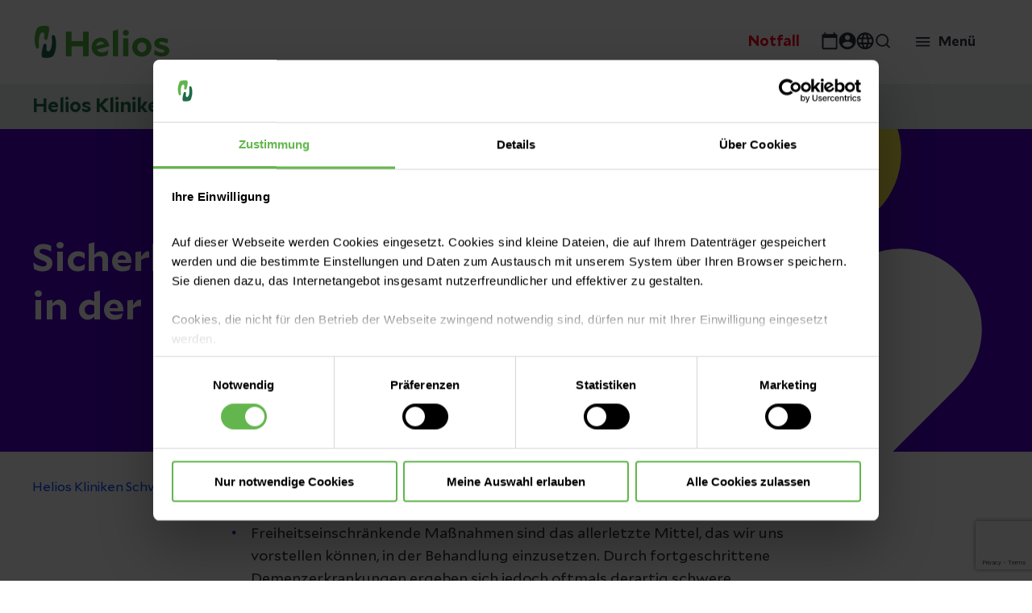

--- FILE ---
content_type: text/html;charset=utf-8
request_url: https://www.helios-gesundheit.de/standorte-angebote/kliniken/schwerin/leistungen/flemming-klinik/gerontopsychiatrie-psychotherapie/sicherheit-freiheit/
body_size: 32871
content:
<!DOCTYPE HTML>
<html lang="de">
<head>
    <meta charset="UTF-8"/>
    <title>Sicherheit und Freiheit | Helios Kliniken Schwerin</title>
    
    
    <meta name="template" content="page-content"/>
    <meta name="viewport" content="width=device-width, initial-scale=1"/>
    

    
    
<script defer="defer" type="text/javascript" src="/.rum/@adobe/helix-rum-js@%5E2/dist/rum-standalone.js"></script>
<link rel="canonical" href="https://www.helios-gesundheit.de/standorte-angebote/kliniken/schwerin/leistungen/flemming-klinik/gerontopsychiatrie-psychotherapie/sicherheit-freiheit/"/>


    

    
    
<link rel="stylesheet" href="/etc.clientlibs/uwsrelaunch/clientlibs/clientlib-base.lc-864a1646bd7836c78242ef555634b503-lc.min.css" type="text/css">






<script>
    var match = window.location.href.match("(.*\/).html");
    if (match) {
        window.history.pushState('', '', match[1]);
    }
</script>
<!-- Favicons -->
<link rel="apple-touch-icon-precomposed" sizes="57x57" href="/etc.clientlibs/uwsrelaunch/clientlibs/clientlib-site/resources/images/favicons/apple-touch-icon-57x57.png"/>
<link rel="apple-touch-icon-precomposed" sizes="114x114" href="/etc.clientlibs/uwsrelaunch/clientlibs/clientlib-site/resources/images/favicons/apple-touch-icon-114x114.png"/>
<link rel="apple-touch-icon-precomposed" sizes="72x72" href="/etc.clientlibs/uwsrelaunch/clientlibs/clientlib-site/resources/images/favicons/apple-touch-icon-72x72.png"/>
<link rel="apple-touch-icon-precomposed" sizes="144x144" href="/etc.clientlibs/uwsrelaunch/clientlibs/clientlib-site/resources/images/favicons/apple-touch-icon-144x144.png"/>
<link rel="apple-touch-icon-precomposed" sizes="120x120" href="/etc.clientlibs/uwsrelaunch/clientlibs/clientlib-site/resources/images/favicons/apple-touch-icon-120x120.png"/>
<link rel="apple-touch-icon-precomposed" sizes="152x152" href="/etc.clientlibs/uwsrelaunch/clientlibs/clientlib-site/resources/images/favicons/apple-touch-icon-152x152.png"/>
<link rel="icon" type="image/png" href="/etc.clientlibs/uwsrelaunch/clientlibs/clientlib-site/resources/images/favicons/favicon-32x32.png" sizes="32x32"/>
<link rel="icon" type="image/png" href="/etc.clientlibs/uwsrelaunch/clientlibs/clientlib-site/resources/images/favicons/favicon-16x16.png" sizes="16x16"/>
<meta name="application-name" content=""/>
<meta name="msapplication-TileColor" content="#FFFFFF"/>
<meta name="msapplication-TileImage" content="/etc.clientlibs/uwsrelaunch/clientlibs/clientlib-site/resources/images/favicons/mstile-144x144.png"/>
<meta http-equiv="X-UA-Compatible" content="IE=edge"/>

    <meta property="og:title" content="Sicherheit und Freiheit in der Behandlung"/>
    <meta property="og:url" content="https://www.helios-gesundheit.de/standorte-angebote/kliniken/schwerin/leistungen/flemming-klinik/gerontopsychiatrie-psychotherapie/sicherheit-freiheit/"/>
    <meta property="og:image"/>
    <meta property="og:type" content="website"/>
    <meta property="og:description"/>
    <meta property="og:locale" content="_de"/>

<script type='text/javascript' async src='https://platform-api.sharethis.com/js/sharethis.js#property=63b2d6a6caf2ee001a714bd6&product=inline-share-buttons'></script>



<meta name="format-detection" content="telephone=no"/>
    
    
    

    

    


        <script type="text/javascript" src="//assets.adobedtm.com/3a87c23b542c/d3656b90c830/launch-c41a54112cba.min.js" async></script>


    
    <script src="/etc.clientlibs/uwsrelaunch/clientlibs/clientlib-dependencies.lc-d41d8cd98f00b204e9800998ecf8427e-lc.min.js" data-cookieconsent="ignore"></script>


    
    <link rel="stylesheet" href="/etc.clientlibs/uwsrelaunch/clientlibs/clientlib-dependencies.lc-d41d8cd98f00b204e9800998ecf8427e-lc.min.css" type="text/css">
<link rel="stylesheet" href="/etc.clientlibs/uwsrelaunch/clientlibs/clientlib-site.lc-44072f1534d585d6733de92495dff797-lc.min.css" type="text/css">


    
    
    <script async src="/etc.clientlibs/core/wcm/components/commons/datalayer/v2/clientlibs/core.wcm.components.commons.datalayer.v2.lc-1e0136bad0acfb78be509234578e44f9-lc.min.js"></script>


    

    
    
</head>


<body class="page basicpage page-color-scheme-- adobeTargetHidden" id="page-2b652faa7a" data-cmp-link-accessibility-enabled data-cmp-link-accessibility-text="wird in einer neuen Registerkarte geöffnet" data-cmp-data-layer-enabled>
<script>
    window.adobeDataLayer = window.adobeDataLayer || [];
    adobeDataLayer.push({
        page: JSON.parse("{\x22page\u002D2b652faa7a\x22:{\x22xdm:tags\x22:[],\x22repo:path\x22:null,\x22xdm:language\x22:\x22de\x22,\x22@type\x22:\x22core\/wcm\/components\/page\/v3\/page\x22,\x22dc:title\x22:\x22Sicherheit und Freiheit\x22,\x22repo:modifyDate\x22:\x222022\u002D11\u002D24T10:53:55Z\x22,\x22xdm:template\x22:\x22\/conf\/uwsrelaunch\/settings\/wcm\/templates\/page\u002Dcontent\x22}}"),
        event:'cmp:show',
        eventInfo: {
            path: 'page.page\u002D2b652faa7a'
        }
    });
</script>



    




    
<div class="root container responsivegrid">

    
    <div id="page-content-root" class="cmp-container">
        


<div class="aem-Grid aem-Grid--12 aem-Grid--default--12 ">
    
    <header class="experiencefragment aem-GridColumn aem-GridColumn--default--12">
<div id="experiencefragment-212871ae83" class="cmp-experiencefragment cmp-experiencefragment--Header">


    
    <div id="container-6644c2ac04" class="cmp-container">
        


<div class="aem-Grid aem-Grid--12 aem-Grid--default--12 ">
    
    <div class="header separator aem-GridColumn aem-GridColumn--default--12"><div data-env="publish" id="header-e58dc0976f" class="cmp-header sub">
    <div class="cmp-header__content">
        <div class="cmp-header__item cmp-header__item__left">
            <div class="cmp-header__logo">
                <a href="/" alt="Helios Gesundheit" title="Helios Gesundheit"></a>
            </div>
        </div>
        <div class="cmp-header__item cmp-header__item__right">
            <div class="cmp-header__navigation">
                <nav id="headernavigation-99ac2b1e16" class="cmp-header-navigation cmp-header-mainnavigation" itemscope itemtype="http://schema.org/SiteNavigationElement" data-cmp-data-layer="{&#34;headernavigation-99ac2b1e16&#34;:{&#34;@type&#34;:&#34;uwsrelaunch/components/headernavigation&#34;,&#34;repo:modifyDate&#34;:&#34;2022-12-20T12:55:48Z&#34;}}" data-navigation-root-title="Mehr von Helios Deutschland">
	<div class="cmp-navigation__content">
		<div class="cmp-navigation__body">
			
    
    
    <div class="cmp-navigation__group">
        
            <ul class="cmp-navigation__items cmp-navigation__navbar">
                
    <li class="cmp-navigation__item cmp-navigation__item--level-0 cmp-navigation__item--active" data-cmp-data-layer="{&#34;headernavigation-99ac2b1e16-item-108a576d35&#34;:{&#34;@type&#34;:&#34;uwsrelaunch/components/headernavigation/item&#34;,&#34;repo:modifyDate&#34;:&#34;2022-06-28T19:12:20Z&#34;,&#34;dc:title&#34;:&#34;Standorte und Angebote&#34;,&#34;xdm:linkURL&#34;:&#34;/standorte-angebote/&#34;}}">
        
        
        
    <a aria-current="page" data-cmp-clickable class="cmp-navigation__item-link hasChildren" href="/standorte-angebote/">
        
            
            Standorte und Angebote
        
        
    </a>

        
    
    
    <div class="cmp-navigation__group cmp-navigation__flyout">
        
        <div class="cmp-navigation__flyout__content">
            <div class="cmp-navigation__flyout__head">
                <a href="#" class="cmp-navigation__flyout__closer">Schließen</a>
            </div>
            <div class="cmp-navigation__flyout__body noTeaser">
                <div class="cmp-navigation__flyout__nav">
                    
                    <ul class="cmp-navigation__items cmp-navigation__flyout__links cmp-navigation__flyout__links--navigation  noTeaser" data-flyout="0">
                        
    <li class="cmp-navigation__item cmp-navigation__item--level-1 cmp-navigation__item--active" data-cmp-data-layer="{&#34;headernavigation-99ac2b1e16-item-7ac078e393&#34;:{&#34;@type&#34;:&#34;uwsrelaunch/components/headernavigation/item&#34;,&#34;repo:modifyDate&#34;:&#34;2022-06-28T19:12:20Z&#34;,&#34;dc:title&#34;:&#34;Kliniken&#34;,&#34;xdm:linkURL&#34;:&#34;/standorte-angebote/kliniken/&#34;}}">
        
        
        
    <a aria-current="page" data-cmp-clickable class="cmp-navigation__item-link " href="/standorte-angebote/kliniken/">
        
            
                <div class="cmp-navigation__item__wrapper">
                    <div class="cmp-navigation__item__icon">
                        <img src="/content/dam/heliosgesundheit/de/de/webdaten-assets/allgemeiner-datenpool/piktogramme-icons/iconset/HEL-Piktogramm-Klinik.svg" alt="Kliniken"/>
                    </div>
                    <div class="cmp-navigation__item__title">Kliniken</div>
                    <div class="cmp-navigation__item__description">Die stationäre Versorgung ist unsere wichtigste Aufgabe: Mit unseren Akutkliniken bieten wir flächendeckend in ganz Deutschland das gesamte medizinische Leistungsspektrum an. Hier finden Sie alle unsere Klinikstandorte für die stationäre Versorgung.</div>
                </div>
            
            
        
        
    </a>

        
    </li>

                    
                        
    <li class="cmp-navigation__item cmp-navigation__item--level-1" data-cmp-data-layer="{&#34;headernavigation-99ac2b1e16-item-7a3e3f4624&#34;:{&#34;@type&#34;:&#34;uwsrelaunch/components/headernavigation/item&#34;,&#34;repo:modifyDate&#34;:&#34;2023-11-17T17:31:23Z&#34;,&#34;dc:title&#34;:&#34;Helios Ambulant&#34;,&#34;xdm:linkURL&#34;:&#34;/standorte-angebote/ambulant/&#34;}}">
        
        
        
    <a data-cmp-clickable class="cmp-navigation__item-link " href="/standorte-angebote/ambulant/">
        
            
                <div class="cmp-navigation__item__wrapper">
                    <div class="cmp-navigation__item__icon">
                        <img src="/content/dam/heliosgesundheit/de/de/webdaten-assets/allgemeiner-datenpool/piktogramme-icons/iconset/HEL-Piktogramm-Ambulante-Versorgung.svg" alt="Helios Ambulant"/>
                    </div>
                    <div class="cmp-navigation__item__title">Helios Ambulant</div>
                    <div class="cmp-navigation__item__description">Sie suchen wohnortnahe Haus- oder Fachärzt:innen oder möchten schnell einen Termin in einer Arztpraxis? Bei Helios bieten wir Ihnen in über 220 Arztpraxen in Deutschland moderne Medizin und den Zugang zu unserem großen Netzwerk.</div>
                </div>
            
            
        
        
    </a>

        
    </li>

                    
                        
    <li class="cmp-navigation__item cmp-navigation__item--level-1" data-cmp-data-layer="{&#34;headernavigation-99ac2b1e16-item-f170c52678&#34;:{&#34;@type&#34;:&#34;uwsrelaunch/components/headernavigation/item&#34;,&#34;repo:modifyDate&#34;:&#34;2023-02-02T20:14:08Z&#34;,&#34;dc:title&#34;:&#34;Prevention Center&#34;,&#34;xdm:linkURL&#34;:&#34;/standorte-angebote/praevention/&#34;}}">
        
        
        
    <a data-cmp-clickable class="cmp-navigation__item-link " href="/standorte-angebote/praevention/">
        
            
                <div class="cmp-navigation__item__wrapper">
                    <div class="cmp-navigation__item__icon">
                        <img src="/content/dam/heliosgesundheit/de/de/webdaten-assets/allgemeiner-datenpool/piktogramme-icons/iconset/HEL-Piktogramm-Alarm.svg" alt="Prevention Center"/>
                    </div>
                    <div class="cmp-navigation__item__title">Prevention Center</div>
                    <div class="cmp-navigation__item__description">Ein Check-up im Helios Prevention Center liefert ein genaues Bild über Ihren Gesundheitszustand. Unsere Teilnehmenden profitieren von geringen Wartezeiten, kurzen Wegen und einer ganzheitlichen Lebensstilberatung.</div>
                </div>
            
            
        
        
    </a>

        
    </li>

                    
                        
    <li class="cmp-navigation__item cmp-navigation__item--level-1" data-cmp-data-layer="{&#34;headernavigation-99ac2b1e16-item-d5079f4c80&#34;:{&#34;@type&#34;:&#34;uwsrelaunch/components/headernavigation/item&#34;,&#34;repo:modifyDate&#34;:&#34;2023-09-19T08:44:00Z&#34;,&#34;dc:title&#34;:&#34;Privatkliniken&#34;,&#34;xdm:linkURL&#34;:&#34;/standorte-angebote/privatkliniken/&#34;}}">
        
        
        
    <a data-cmp-clickable class="cmp-navigation__item-link " href="/standorte-angebote/privatkliniken/">
        
            
                <div class="cmp-navigation__item__wrapper">
                    <div class="cmp-navigation__item__icon">
                        <img src="/content/dam/heliosgesundheit/de/de/webdaten-assets/allgemeiner-datenpool/piktogramme-icons/iconset/HEL-Piktogramm-Bett.svg" alt="Privatkliniken"/>
                    </div>
                    <div class="cmp-navigation__item__title">Privatkliniken</div>
                    <div class="cmp-navigation__item__description">Die Helios Privatkliniken GmbH ist eine hundertprozentige Tochtergesellschaft von Helios. Unser Konzept: Wir vereinen die medizinische Kompetenz von Helios mit exklusivem Service &amp; Komfort in hotelähnlichem Ambiente – in vielen eigenständigen Betriebsstätten bundesweit.</div>
                </div>
            
            
        
        
    </a>

        
    </li>

                    
                        
    <li class="cmp-navigation__item cmp-navigation__item--level-1" data-cmp-data-layer="{&#34;headernavigation-99ac2b1e16-item-43167dd5af&#34;:{&#34;@type&#34;:&#34;uwsrelaunch/components/headernavigation/item&#34;,&#34;repo:modifyDate&#34;:&#34;2023-10-04T13:30:08Z&#34;,&#34;dc:title&#34;:&#34;Für Firmenkunden&#34;,&#34;xdm:linkURL&#34;:&#34;/standorte-angebote/firmenkunden/&#34;}}">
        
        
        
    <a data-cmp-clickable class="cmp-navigation__item-link " href="/standorte-angebote/firmenkunden/">
        
            
                <div class="cmp-navigation__item__wrapper">
                    <div class="cmp-navigation__item__icon">
                        <img src="/content/dam/heliosgesundheit/de/de/webdaten-assets/allgemeiner-datenpool/piktogramme-icons/iconset/HEL-Piktogramm-Arbeitsplatz.svg" alt="Für Firmenkunden"/>
                    </div>
                    <div class="cmp-navigation__item__title">Für Firmenkunden</div>
                    <div class="cmp-navigation__item__description">Als Gesundheitsdienstleister sind wir auch für Ihr Unternehmen da! Ob in der Arbeitsmedizin, Prävention oder Beratung - wir unterstützen Sie dabei, dass auch Ihr Unternehmen gesund bleibt. 

Informieren Sie sich hier über unsere Angebote speziell für Firmen. </div>
                </div>
            
            
        
        
    </a>

        
    </li>

                    </ul>
                </div>
                
            </div>
        </div>
    </div>

    </li>

            
                
    <li class="cmp-navigation__item cmp-navigation__item--level-0" data-cmp-data-layer="{&#34;headernavigation-99ac2b1e16-item-84b644af71&#34;:{&#34;@type&#34;:&#34;uwsrelaunch/components/headernavigation/item&#34;,&#34;repo:modifyDate&#34;:&#34;2022-11-27T11:16:00Z&#34;,&#34;dc:title&#34;:&#34;Gesundheitsmagazin&#34;,&#34;xdm:linkURL&#34;:&#34;/magazin/&#34;}}">
        
        
        
    <a data-cmp-clickable class="cmp-navigation__item-link " href="/magazin/">
        
            
            Gesundheitsmagazin
        
        
    </a>

        
    
    
    <div class="cmp-navigation__group cmp-navigation__flyout">
        
        <div class="cmp-navigation__flyout__content">
            <div class="cmp-navigation__flyout__head">
                <a href="#" class="cmp-navigation__flyout__closer">Schließen</a>
            </div>
            <div class="cmp-navigation__flyout__body noTeaser">
                <div class="cmp-navigation__flyout__nav">
                    
                    <ul class="cmp-navigation__items cmp-navigation__flyout__links cmp-navigation__flyout__links--navigation  noTeaser" data-flyout="0">
                        
    <li class="cmp-navigation__item cmp-navigation__item--level-1" data-cmp-data-layer="{&#34;headernavigation-99ac2b1e16-item-fdfe782a99&#34;:{&#34;@type&#34;:&#34;uwsrelaunch/components/headernavigation/item&#34;,&#34;repo:modifyDate&#34;:&#34;2022-11-27T11:16:00Z&#34;,&#34;dc:title&#34;:&#34;Gesund leben&#34;,&#34;xdm:linkURL&#34;:&#34;/magazin/gesund-leben/&#34;}}">
        
        
        
    <a data-cmp-clickable class="cmp-navigation__item-link " href="/magazin/gesund-leben/">
        
            
                <div class="cmp-navigation__item__wrapper">
                    <div class="cmp-navigation__item__icon">
                        
                    </div>
                    <div class="cmp-navigation__item__title">Gesund leben</div>
                    <div class="cmp-navigation__item__description"></div>
                </div>
            
            
        
        
    </a>

        
    </li>

                    
                        
    <li class="cmp-navigation__item cmp-navigation__item--level-1" data-cmp-data-layer="{&#34;headernavigation-99ac2b1e16-item-d4c1dd6945&#34;:{&#34;@type&#34;:&#34;uwsrelaunch/components/headernavigation/item&#34;,&#34;repo:modifyDate&#34;:&#34;2022-11-27T11:16:00Z&#34;,&#34;dc:title&#34;:&#34;Krankheiten verstehen&#34;,&#34;xdm:linkURL&#34;:&#34;/magazin/krankheiten-verstehen/&#34;}}">
        
        
        
    <a data-cmp-clickable class="cmp-navigation__item-link " href="/magazin/krankheiten-verstehen/">
        
            
                <div class="cmp-navigation__item__wrapper">
                    <div class="cmp-navigation__item__icon">
                        
                    </div>
                    <div class="cmp-navigation__item__title">Krankheiten verstehen</div>
                    <div class="cmp-navigation__item__description"></div>
                </div>
            
            
        
        
    </a>

        
    </li>

                    
                        
    <li class="cmp-navigation__item cmp-navigation__item--level-1" data-cmp-data-layer="{&#34;headernavigation-99ac2b1e16-item-d954067ada&#34;:{&#34;@type&#34;:&#34;uwsrelaunch/components/headernavigation/item&#34;,&#34;repo:modifyDate&#34;:&#34;2022-11-27T11:16:01Z&#34;,&#34;dc:title&#34;:&#34;Besondere Medizin&#34;,&#34;xdm:linkURL&#34;:&#34;/magazin/besondere-medizin/&#34;}}">
        
        
        
    <a data-cmp-clickable class="cmp-navigation__item-link " href="/magazin/besondere-medizin/">
        
            
                <div class="cmp-navigation__item__wrapper">
                    <div class="cmp-navigation__item__icon">
                        
                    </div>
                    <div class="cmp-navigation__item__title">Besondere Medizin</div>
                    <div class="cmp-navigation__item__description"></div>
                </div>
            
            
        
        
    </a>

        
    </li>

                    </ul>
                </div>
                
            </div>
        </div>
    </div>

    </li>

            
                
    <li class="cmp-navigation__item cmp-navigation__item--level-0" data-cmp-data-layer="{&#34;headernavigation-99ac2b1e16-item-6585b90576&#34;:{&#34;@type&#34;:&#34;uwsrelaunch/components/headernavigation/item&#34;,&#34;repo:modifyDate&#34;:&#34;2022-06-28T19:12:35Z&#34;,&#34;dc:title&#34;:&#34;Unternehmen&#34;,&#34;xdm:linkURL&#34;:&#34;/unternehmen/&#34;}}">
        
        
        
    <a data-cmp-clickable class="cmp-navigation__item-link hasChildren" href="/unternehmen/">
        
            
            Unternehmen
        
        
    </a>

        
    
    
    <div class="cmp-navigation__group cmp-navigation__flyout">
        
        <div class="cmp-navigation__flyout__content">
            <div class="cmp-navigation__flyout__head">
                <a href="#" class="cmp-navigation__flyout__closer">Schließen</a>
            </div>
            <div class="cmp-navigation__flyout__body noTeaser">
                <div class="cmp-navigation__flyout__nav">
                    
                    <ul class="cmp-navigation__items cmp-navigation__flyout__links cmp-navigation__flyout__links--navigation  noTeaser" data-flyout="0">
                        
    <li class="cmp-navigation__item cmp-navigation__item--level-1" data-cmp-data-layer="{&#34;headernavigation-99ac2b1e16-item-4daa3d924c&#34;:{&#34;@type&#34;:&#34;uwsrelaunch/components/headernavigation/item&#34;,&#34;repo:modifyDate&#34;:&#34;2023-08-10T13:59:23Z&#34;,&#34;dc:title&#34;:&#34;Über Helios&#34;,&#34;xdm:linkURL&#34;:&#34;/unternehmen/ueber-helios/&#34;}}">
        
        
        
    <a data-cmp-clickable class="cmp-navigation__item-link " href="/unternehmen/ueber-helios/">
        
            
                <div class="cmp-navigation__item__wrapper">
                    <div class="cmp-navigation__item__icon">
                        <img src="/content/dam/heliosgesundheit/de/de/webdaten-assets/allgemeiner-datenpool/piktogramme-icons/iconset/HEL-Piktogramm-Haus.svg" alt="Über Helios"/>
                    </div>
                    <div class="cmp-navigation__item__title">Über Helios</div>
                    <div class="cmp-navigation__item__description">Lernen Sie die Organisations- und Managementstruktur bei Helios kennen und erfahren Sie mehr über unsere Geschäftsbereiche und Angebote. </div>
                </div>
            
            
        
        
    </a>

        
    </li>

                    
                        
    <li class="cmp-navigation__item cmp-navigation__item--level-1" data-cmp-data-layer="{&#34;headernavigation-99ac2b1e16-item-f890bcb8b7&#34;:{&#34;@type&#34;:&#34;uwsrelaunch/components/headernavigation/item&#34;,&#34;repo:modifyDate&#34;:&#34;2022-12-20T22:38:42Z&#34;,&#34;dc:title&#34;:&#34;Presse und Aktuelles&#34;,&#34;xdm:linkURL&#34;:&#34;/unternehmen/presse/&#34;}}">
        
        
        
    <a data-cmp-clickable class="cmp-navigation__item-link " href="/unternehmen/presse/">
        
            
                <div class="cmp-navigation__item__wrapper">
                    <div class="cmp-navigation__item__icon">
                        <img src="/content/dam/heliosgesundheit/de/de/webdaten-assets/allgemeiner-datenpool/piktogramme-icons/iconset/HEL-Piktogramm-Dokumentsuche.svg" alt="Presse und Aktuelles"/>
                    </div>
                    <div class="cmp-navigation__item__title">Presse und Aktuelles</div>
                    <div class="cmp-navigation__item__description">Die beste medizinische Versorgung und Beratung anzubieten, bedeutet niemals stillzustehen. Im Pressebereich bleiben Sie auf dem Laufenden zu aktuellen Themen und neuen Angeboten.</div>
                </div>
            
            
        
        
    </a>

        
    </li>

                    
                        
    <li class="cmp-navigation__item cmp-navigation__item--level-1" data-cmp-data-layer="{&#34;headernavigation-99ac2b1e16-item-daef7af5b3&#34;:{&#34;@type&#34;:&#34;uwsrelaunch/components/headernavigation/item&#34;,&#34;repo:modifyDate&#34;:&#34;2022-12-20T22:38:42Z&#34;,&#34;dc:title&#34;:&#34;Qualität bei Helios&#34;,&#34;xdm:linkURL&#34;:&#34;/unternehmen/qualitaet/&#34;}}">
        
        
        
    <a data-cmp-clickable class="cmp-navigation__item-link " href="/unternehmen/qualitaet/">
        
            
                <div class="cmp-navigation__item__wrapper">
                    <div class="cmp-navigation__item__icon">
                        <img src="/content/dam/heliosgesundheit/de/de/webdaten-assets/allgemeiner-datenpool/piktogramme-icons/iconset/HEL-Piktogramm-Checkliste.svg" alt="Qualität bei Helios"/>
                    </div>
                    <div class="cmp-navigation__item__title">Qualität bei Helios</div>
                    <div class="cmp-navigation__item__description">Sicher im Krankenhaus bei bester Qualität? Wir sagen mit gutem Gefühl „JA“. Überzeugen Sie sich von unserer Qualität in der Medizin, der Hygiene und der Patientensicherheit.</div>
                </div>
            
            
        
        
    </a>

        
    </li>

                    
                        
    <li class="cmp-navigation__item cmp-navigation__item--level-1" data-cmp-data-layer="{&#34;headernavigation-99ac2b1e16-item-57510c438b&#34;:{&#34;@type&#34;:&#34;uwsrelaunch/components/headernavigation/item&#34;,&#34;repo:modifyDate&#34;:&#34;2023-08-16T11:01:44Z&#34;,&#34;dc:title&#34;:&#34;Nachhaltigkeit&#34;,&#34;xdm:linkURL&#34;:&#34;/unternehmen/nachhaltigkeit/&#34;}}">
        
        
        
    <a data-cmp-clickable class="cmp-navigation__item-link " href="/unternehmen/nachhaltigkeit/">
        
            
                <div class="cmp-navigation__item__wrapper">
                    <div class="cmp-navigation__item__icon">
                        <img src="/content/dam/heliosgesundheit/de/de/webdaten-assets/allgemeiner-datenpool/piktogramme-icons/iconset/HEL-Piktogramm-Benefits.svg" alt="Nachhaltigkeit"/>
                    </div>
                    <div class="cmp-navigation__item__title">Nachhaltigkeit</div>
                    <div class="cmp-navigation__item__description">Was unternimmt Helios für die Nachhaltigkeit und wie hat Helios sich in seinen vier Fokusbereichen der Nachhaltigkeit – Patient:innen, Mitarbeiter:innen, Umwelt und Compliance – in den letzten Jahren entwickelt? Erfahren Sie mehr. </div>
                </div>
            
            
        
        
    </a>

        
    </li>

                    
                        
    <li class="cmp-navigation__item cmp-navigation__item--level-1" data-cmp-data-layer="{&#34;headernavigation-99ac2b1e16-item-cd09ba1e0c&#34;:{&#34;@type&#34;:&#34;uwsrelaunch/components/headernavigation/item&#34;,&#34;repo:modifyDate&#34;:&#34;2023-11-27T17:39:20Z&#34;,&#34;dc:title&#34;:&#34;Für Lieferanten und Einkauf&#34;,&#34;xdm:linkURL&#34;:&#34;/unternehmen/einkauf/&#34;}}">
        
        
        
    <a data-cmp-clickable class="cmp-navigation__item-link " href="/unternehmen/einkauf/">
        
            
                <div class="cmp-navigation__item__wrapper">
                    <div class="cmp-navigation__item__icon">
                        <img src="/content/dam/heliosgesundheit/de/de/webdaten-assets/allgemeiner-datenpool/piktogramme-icons/iconset/HEL-Piktogramm-Einkaufswagen-schieben.svg" alt="Für Lieferanten und Einkauf"/>
                    </div>
                    <div class="cmp-navigation__item__title">Für Lieferanten und Einkauf</div>
                    <div class="cmp-navigation__item__description">Sie finden hier allgemeine Informationen zum Einkauf von Helios, sowie die grundlegenden, verbindlichen Regeln für eine Zusammenarbeit mit Helios.</div>
                </div>
            
            
        
        
    </a>

        
    </li>

                    </ul>
                </div>
                
            </div>
        </div>
    </div>

    </li>

            
                
    <li class="cmp-navigation__item cmp-navigation__item--level-0" data-cmp-data-layer="{&#34;headernavigation-99ac2b1e16-item-e397ab16fc&#34;:{&#34;@type&#34;:&#34;uwsrelaunch/components/headernavigation/item&#34;,&#34;repo:modifyDate&#34;:&#34;2022-11-27T11:16:27Z&#34;,&#34;dc:title&#34;:&#34;Karriere&#34;,&#34;xdm:linkURL&#34;:&#34;/karriere/&#34;}}">
        
        
        
    <a data-cmp-clickable class="cmp-navigation__item-link " href="/karriere/">
        
            
            Karriere
        
        
    </a>

        
    
    
    <div class="cmp-navigation__group cmp-navigation__flyout">
        
        <div class="cmp-navigation__flyout__content">
            <div class="cmp-navigation__flyout__head">
                <a href="#" class="cmp-navigation__flyout__closer">Schließen</a>
            </div>
            <div class="cmp-navigation__flyout__body noTeaser">
                <div class="cmp-navigation__flyout__nav">
                    
                    <ul class="cmp-navigation__items cmp-navigation__flyout__links cmp-navigation__flyout__links--navigation  noTeaser" data-flyout="0">
                        
    <li class="cmp-navigation__item cmp-navigation__item--level-1" data-cmp-data-layer="{&#34;headernavigation-99ac2b1e16-item-0c3c3aaa20&#34;:{&#34;@type&#34;:&#34;uwsrelaunch/components/headernavigation/item&#34;,&#34;repo:modifyDate&#34;:&#34;2022-11-27T11:16:27Z&#34;,&#34;dc:title&#34;:&#34;Berufe&#34;,&#34;xdm:linkURL&#34;:&#34;/karriere/berufe/&#34;}}">
        
        
        
    <a data-cmp-clickable class="cmp-navigation__item-link " href="/karriere/berufe/">
        
            
                <div class="cmp-navigation__item__wrapper">
                    <div class="cmp-navigation__item__icon">
                        
                    </div>
                    <div class="cmp-navigation__item__title">Berufe</div>
                    <div class="cmp-navigation__item__description">Helios bietet für jede und jeden den maßgeschneiderten Weg, um die persönlichen Stärken und das eigene Wissen auszubauen. Wir meistern im Team auch schwierige Aufgaben und arbeiten als Expertinnen und Experten unseres Faches auf Augenhöhe miteinander. Entdecke unser breites Berufsspektrum und werde Teil des Helios Teams. </div>
                </div>
            
            
        
        
    </a>

        
    </li>

                    
                        
    <li class="cmp-navigation__item cmp-navigation__item--level-1" data-cmp-data-layer="{&#34;headernavigation-99ac2b1e16-item-4703fc3b86&#34;:{&#34;@type&#34;:&#34;uwsrelaunch/components/headernavigation/item&#34;,&#34;repo:modifyDate&#34;:&#34;2022-11-27T11:16:31Z&#34;,&#34;dc:title&#34;:&#34;Einstiege&#34;,&#34;xdm:linkURL&#34;:&#34;/karriere/einstiege/&#34;}}">
        
        
        
    <a data-cmp-clickable class="cmp-navigation__item-link " href="/karriere/einstiege/">
        
            
                <div class="cmp-navigation__item__wrapper">
                    <div class="cmp-navigation__item__icon">
                        <img src="/content/dam/heliosgesundheit/de/de/webdaten-assets/allgemeiner-datenpool/piktogramme-icons/iconset/HEL-Piktogramm-Treppe.svg" alt="Einstiege"/>
                    </div>
                    <div class="cmp-navigation__item__title">Einstiege</div>
                    <div class="cmp-navigation__item__description"></div>
                </div>
            
            
        
        
    </a>

        
    </li>

                    
                        
    <li class="cmp-navigation__item cmp-navigation__item--level-1" data-cmp-data-layer="{&#34;headernavigation-99ac2b1e16-item-b299044573&#34;:{&#34;@type&#34;:&#34;uwsrelaunch/components/headernavigation/item&#34;,&#34;repo:modifyDate&#34;:&#34;2022-11-27T11:16:33Z&#34;,&#34;dc:title&#34;:&#34;Standorte&#34;,&#34;xdm:linkURL&#34;:&#34;/karriere/standorte/&#34;}}">
        
        
        
    <a data-cmp-clickable class="cmp-navigation__item-link " href="/karriere/standorte/">
        
            
                <div class="cmp-navigation__item__wrapper">
                    <div class="cmp-navigation__item__icon">
                        
                    </div>
                    <div class="cmp-navigation__item__title">Standorte</div>
                    <div class="cmp-navigation__item__description"></div>
                </div>
            
            
        
        
    </a>

        
    </li>

                    
                        
    <li class="cmp-navigation__item cmp-navigation__item--level-1" data-cmp-data-layer="{&#34;headernavigation-99ac2b1e16-item-eafbd0c7b8&#34;:{&#34;@type&#34;:&#34;uwsrelaunch/components/headernavigation/item&#34;,&#34;repo:modifyDate&#34;:&#34;2022-11-27T11:23:46Z&#34;,&#34;dc:title&#34;:&#34;Helios als Arbeitgeber&#34;,&#34;xdm:linkURL&#34;:&#34;/karriere/helios-als-arbeitgeber/&#34;}}">
        
        
        
    <a data-cmp-clickable class="cmp-navigation__item-link " href="/karriere/helios-als-arbeitgeber/">
        
            
                <div class="cmp-navigation__item__wrapper">
                    <div class="cmp-navigation__item__icon">
                        
                    </div>
                    <div class="cmp-navigation__item__title">Helios als Arbeitgeber</div>
                    <div class="cmp-navigation__item__description"></div>
                </div>
            
            
        
        
    </a>

        
    </li>

                    </ul>
                </div>
                
            </div>
        </div>
    </div>

    </li>

            </ul>
        
        
    </div>

		</div>
	</div>
</nav>

    


            </div>
            <div class="cmp-header__mobilenavigation"></div>
            <div class="cmp-header__separator"></div>
            <div class="cmp-header__firstaction">
                <div class="button lightbox-button cmp-button--type-navlink cmp-button--type-navlink--red">
                    <a id="lightbox-button-d4505a34ba" class="cmp-button" href="#" data-cmp-clickable data-cmp-data-layer="{&#34;lightbox-button-d4505a34ba&#34;:{&#34;@type&#34;:&#34;uwsrelaunch/components/lightbox-button&#34;,&#34;repo:modifyDate&#34;:&#34;2022-10-19T15:27:27Z&#34;,&#34;dc:title&#34;:&#34;Notfall&#34;}}">
    <div class="cmp-button__content ">
        <span class="cmp-button__icon cmp-button__icon__icon-no "></span>
        <span class="cmp-button__text">Notfall</span>
    </div>
</a>

    <div class="cmp-lightbox__overlay cmp-lightbox__overlay--size-medium">
        <div class="cmp-lightbox__overlay__content">
            <div class="cmp-lightbox__overlay__head">
                <a class="cmp-lightbox__overlay__closer" href="#">Schließen</a>
            </div>
            <div class="cmp-lightbox__overlay__body">
                <div class="xfpage page basicpage">


    
    <div id="container-95a599442e" class="cmp-container">
        


<div class="aem-Grid aem-Grid--12 aem-Grid--default--12 ">
    
    <div class="teaser-meta teaser cmp-teaser-meta--type-default aem-GridColumn aem-GridColumn--default--12"><div id="teaser-meta-2f97ed7c26" class="cmp-teaser-meta" data-cmp-data-layer="{&#34;teaser-meta-2f97ed7c26&#34;:{&#34;@type&#34;:&#34;uwsrelaunch/components/teaser-meta&#34;,&#34;repo:modifyDate&#34;:&#34;2024-05-23T14:47:01Z&#34;,&#34;dc:title&#34;:&#34;Mehr Informationen in unserer Themenwelt \&#34;Notfall\&#34;&#34;,&#34;dc:description&#34;:&#34;&lt;p>Hier finden Sie alle nötigen Informationen, die Sie brauchen um einen Herzinfakt oder Schlaganfall richtig zu erkennen und im Notfall richtig zu reagieren.&lt;/p>\r\n&#34;}}">
    <div class="cmp-teaser-meta__content">
        <div class="cmp-teaser-meta__title">Informationen im Notfall</div>
        
        <div class="cmp-teaser-meta__info"><h4>Notrufnummer 112</h4>
<p>In einem akuten, lebensbedrohlichen Notfall wählen Sie bitte umgehend die Notrufnummer des Feuerwehr- und Rettungsdienstes: 112.</p>
<p> </p>
<p>[EMERGENCY_INFO]</p>
<p> </p>
<h4>Kassenärztlicher Bereitschaftsdienst<br />
</h4>
<p><a href="tel:116117" rel="nofollow">116 117</a><br />
</p>
<p>Bundesweit unter dieser einheitlichen Rufnummer rund um die Uhr (24/7) erreichbar. Mehr Informationen finden Sie unter: <a href="http://www.116117.de" target="_blank" rel="noopener noreferrer nofollow">www.116117.de</a></p>
</div>
        
        
        
    </div>
    <div class="cmp-teaser-meta__teaser">
        
    <div class="cmp-teaser__image"><div data-cmp-is="image" data-cmp-lazy data-cmp-lazythreshold="0" data-cmp-src="https://s7g10.scene7.com/is/image/heliosgesundheit/HEL-B2-notfallzentrum-rettungsstelle-01?qlt=85&amp;wid=%7B.width%7D&amp;ts=1744620474042&amp;dpr=off" data-cmp-widths="600,800,1024,1200,1600" data-cmp-dmimage data-asset="/content/dam/heliosgesundheit/de/de/webdaten-assets/allgemeiner-datenpool/fotos/rettungsstelle/HEL-B2-notfallzentrum-rettungsstelle-01.jpg" data-title="Untersuchung in der Rettungsstelle" id="content-2f97ed7c26" data-cmp-data-layer="{&#34;content-2f97ed7c26&#34;:{&#34;@type&#34;:&#34;uwsrelaunch/components/image/content&#34;,&#34;repo:modifyDate&#34;:&#34;2024-05-23T14:47:01Z&#34;,&#34;dc:title&#34;:&#34;Untersuchung in der Rettungsstelle&#34;,&#34;image&#34;:{&#34;repo:id&#34;:&#34;e7cf1a45-589b-4fc4-9c89-9390f010505d&#34;,&#34;repo:modifyDate&#34;:&#34;2025-04-14T08:47:54Z&#34;,&#34;@type&#34;:&#34;image/jpeg&#34;,&#34;repo:path&#34;:&#34;/content/dam/heliosgesundheit/de/de/webdaten-assets/allgemeiner-datenpool/fotos/rettungsstelle/HEL-B2-notfallzentrum-rettungsstelle-01.jpg&#34;,&#34;xdm:tags&#34;:[&#34;helios:Bilder/rettungsstelle&#34;,&#34; helios:Bilder/notfall&#34;,&#34; helios:gesundheitsmagazin/notfallmedizin&#34;,&#34; helios:Bilder/notfallzentrum&#34;,&#34; helios:Bilder/schockraum&#34;,&#34; helios:Bilder/untersuchung&#34;,&#34; helios:koerper/behandlung&#34;,&#34; helios:zielgruppe/patienten-kunden/patienten-in-behandlung&#34;,&#34; properties:orientation/landscape&#34;],&#34;xdm:smartTags&#34;:{&#34;padding&#34;:0.835,&#34;x-ray&#34;:0.829,&#34;laying&#34;:0.796,&#34;stretcher&#34;:0.861,&#34;simulation&#34;:0.838,&#34;medical equipment&#34;:0.836,&#34;therapy&#34;:0.831,&#34;commercial photography&#34;:0.866,&#34;scan&#34;:0.819,&#34;helios:koerper/behandlung/minimalinvasivenop-technik&#34;:0.8422613143920898,&#34;ward&#34;:0.876,&#34;cavity&#34;:0.788,&#34;pediatric&#34;:0.938,&#34;sleep&#34;:0.791,&#34;person&#34;:1.0,&#34;patient&#34;:0.988,&#34;client&#34;:0.878,&#34;drip&#34;:0.821,&#34;man&#34;:1.0,&#34;operating theatre&#34;:0.934,&#34;injury&#34;:0.806,&#34;stethoscope&#34;:0.885,&#34;surgery&#34;:0.884,&#34;lying down&#34;:0.785}}}}" class="cmp-image" itemscope itemtype="http://schema.org/ImageObject">
	
		<noscript data-cmp-hook-image="noscript">
			
			<img src="https://s7g10.scene7.com/is/image/heliosgesundheit/HEL-B2-notfallzentrum-rettungsstelle-01?qlt=85&ts=1744620474042&dpr=off" class="cmp-image__image" itemprop="contentUrl" data-cmp-hook-image="image" alt="Fachkraft untersucht konzentriert Patient:in im Schockraum" title="Untersuchung in der Rettungsstelle"/>
			
		</noscript>
	
	
    <div class="cmp-image__meta">
        <div class="cmp-image__meta__description" itemprop="caption">Mehr Informationen in unserer Themenwelt &#34;Notfall&#34;</div>
        
    </div>

</div>

    


</div>

        <div class="cmp-teaser__content">
            
    <h3 class="cmp-teaser__title">
        Mehr Informationen in unserer Themenwelt &#34;Notfall&#34;
    </h3>

            
    <div class="cmp-teaser__description"><p>Hier finden Sie alle nötigen Informationen, die Sie brauchen um einen Herzinfakt oder Schlaganfall richtig zu erkennen und im Notfall richtig zu reagieren.</p>
</div>

            
    <div class="cmp-teaser__action-container">
        
    
    
        
            <a class="cmp-teaser__action-link" id="teaser-meta-2f97ed7c26-cta-650701ce28" data-cmp-data-layer="{&#34;teaser-meta-2f97ed7c26-cta-650701ce28&#34;:{&#34;@type&#34;:&#34;uwsrelaunch/components/teaser-meta/cta&#34;,&#34;dc:title&#34;:&#34;Jetzt entdecken&#34;,&#34;xdm:linkURL&#34;:&#34;/magazin/besondere-medizin/notfallmedizin/&#34;}}" data-link="/content/uwsrelaunch/de/de/magazin/besondere-medizin/notfallmedizin.html" data-cmp-clickable href="/magazin/besondere-medizin/notfallmedizin/">Jetzt entdecken</a>
        
        
        
    
    
    

    </div>

        </div>
    </div>
</div>

    

</div>

    
</div>

    </div>

    
</div>

            </div>
        </div>
    </div>

                </div>
            </div>
            <div class="cmp-header__toolbar">
                <div class="cmp-header__actions">
                    <div class="button lightbox-button cmp-button--type-icon" data-type="appointment">
                        <a id="lightbox-button-6cdb78a159" class="cmp-button" href="#" data-cmp-clickable data-cmp-data-layer="{&#34;lightbox-button-6cdb78a159&#34;:{&#34;@type&#34;:&#34;uwsrelaunch/components/lightbox-button&#34;,&#34;repo:modifyDate&#34;:&#34;2022-10-19T15:27:59Z&#34;}}">
    <div class="cmp-button__content ">
        <span class="cmp-button__icon cmp-button__icon__icon-nav-cal notext"></span>
        <span class="cmp-button__text">Button</span>
    </div>
</a>

    <div class="cmp-lightbox__overlay cmp-lightbox__overlay--size-medium">
        <div class="cmp-lightbox__overlay__content">
            <div class="cmp-lightbox__overlay__head">
                <a class="cmp-lightbox__overlay__closer" href="#">Schließen</a>
            </div>
            <div class="cmp-lightbox__overlay__body">
                <div class="xfpage page basicpage">


    
    <div id="container-ca688bd6e1" class="cmp-container">
        


<div class="aem-Grid aem-Grid--12 aem-Grid--default--12 ">
    
    <div class="teaser-meta teaser cmp-teaser-meta--type-search aem-GridColumn aem-GridColumn--default--12"><div id="teaser-meta-cb96c31e19" class="cmp-teaser-meta" data-cmp-data-layer="{&#34;teaser-meta-cb96c31e19&#34;:{&#34;@type&#34;:&#34;uwsrelaunch/components/teaser-meta&#34;,&#34;repo:modifyDate&#34;:&#34;2024-12-18T19:12:37Z&#34;,&#34;dc:title&#34;:&#34;Alles rund um Ihre Gesundheit&#34;,&#34;dc:description&#34;:&#34;&lt;p>Umfassende Informationen zu Krankheitsbildern, Gesundheitstipps und vieles mehr finden Sie in unserem Online-Magazin.&amp;nbsp;&lt;/p>\r\n&#34;}}">
    <div class="cmp-teaser-meta__content">
        <div class="cmp-teaser-meta__title">Finden Sie schnell den Termin, den Sie suchen</div>
        
        
        <div class="cmp-teaser-meta__description"><p>Sie benötigen einen Termin in einer unserer stationären Kliniken oder ambulanten Einrichtungen? Buchen Sie Ihren Termin direkt online.</p>
</div>
        <div class="cmp-teaser-meta__search">
    <div class="cmp-teaser-meta__search__title">Terminsuche</div>
    <div class="cmp-teaser-meta__search__form">
        
        
        <div class="cmp-teaser-meta__search__form__item">
            <div id="content-3594f78d01" class="cmp-departments">
	<div class="cmp-departments__wrapper">
		
    <div class="options">
        <fieldset class="cmp-form-options nomargin cmp-form-options--drop-down " data-form-id="departments" data-default="Fachbereich wählen">
            
            <select class="cmp-form-options__field cmp-form-options__field--drop-down" name="departments">
                <option value="0">Fachbereich wählen</option>
                <option value="adipositaszentrum" data-link="/standorte-angebote/kliniken/schwerin/leistungen/zentren/adipositaszentrum/" data-link-appointment-facility-ppid="222" data-link-appointment-uuid="8835d6ae-ff1b-4aa0-a46a-699d241c1125" data-link-appointment-oid="41" data-link-appointment-template="page-clinic-detail" data-link-appointment-cf-name="helios-kliniken-schwerin">Adipositaszentrum</option>
<option value="allg.-innere-medizin--endokrinologie-diabetologie" data-link="/standorte-angebote/kliniken/schwerin/leistungen/fachbereiche/allgemeine-innere-medizin-endokrinologie-diabetologie/" data-link-appointment-facility-ppid="222" data-link-appointment-uuid="a3304c37-b252-46ff-8aae-db76fd29ae9d" data-link-appointment-oid="19" data-link-appointment-template="page-clinic-detail" data-link-appointment-cf-name="helios-kliniken-schwerin">Allg. Innere Medizin, Endokrinologie/Diabetologie</option>
<option value="allgemein--und-viszeralchirurgie" data-link="/standorte-angebote/kliniken/schwerin/leistungen/fachbereiche/allgemeinchirurgie-viszeralchirurgie/" data-link-appointment-facility-ppid="222" data-link-appointment-uuid="57fef11d-f153-4e92-93c5-62cf53d9775a" data-link-appointment-oid="4" data-link-appointment-template="page-clinic-detail" data-link-appointment-cf-name="helios-kliniken-schwerin">Allgemein- und Viszeralchirurgie</option>
<option value="ambulanzzentrum" data-link="/standorte-angebote/kliniken/schwerin/leistungen/zentren/ambulanzzentrum/" data-link-appointment-facility-ppid="222" data-link-appointment-uuid="4f8e5ae1-dad9-471b-8ab6-04828418d76b" data-link-appointment-oid="48" data-link-appointment-template="page-clinic-detail" data-link-appointment-cf-name="helios-kliniken-schwerin">Ambulanzzentrum</option>
<option value="anaesthesiologie" data-link-appointment-facility-ppid="222" data-link-appointment-uuid="ac4a2f13-e8d7-4e0f-8d92-357703725888" data-link-appointment-oid="6" data-link-appointment-template="page-clinic-detail" data-link-appointment-cf-name="helios-kliniken-schwerin">Anästhesiologie</option>
<option value="augenheilkunde" data-link="/standorte-angebote/kliniken/schwerin/leistungen/fachbereiche/augenheilkunde/" data-link-appointment-facility-ppid="222" data-link-appointment-uuid="cb49bf81-cb24-4468-af88-87d5bd88e94e" data-link-appointment-oid="22" data-link-appointment-template="page-clinic-detail" data-link-appointment-cf-name="helios-kliniken-schwerin">Augenheilkunde</option>
<option value="darmkrebszentrum" data-link="/standorte-angebote/kliniken/schwerin/leistungen/zentren/onkologisches-zentrum/darmkrebszentrum/" data-link-appointment-facility-ppid="222" data-link-appointment-uuid="f2e51445-c373-4192-88d6-162c41fa5b7e" data-link-appointment-oid="71" data-link-appointment-template="page-clinic-detail" data-link-appointment-cf-name="helios-kliniken-schwerin">Darmkrebszentrum</option>
<option value="ernaehrungstherapie" data-link="/standorte-angebote/kliniken/schwerin/leistungen/zentren/ernaehrungstherapie/" data-link-appointment-facility-ppid="222" data-link-appointment-uuid="8835d6ae-ff1b-4aa0-a46a-699d241c1125" data-link-appointment-oid="41" data-link-appointment-template="page-clinic-detail" data-link-appointment-cf-name="helios-kliniken-schwerin">Ernährungstherapie</option>
<option value="frauenheilkunde" data-link="/standorte-angebote/kliniken/schwerin/leistungen/fachbereiche/frauenheilkunde/" data-link-appointment-facility-ppid="222" data-link-appointment-uuid="b4e44f2e-1ed6-48b5-8417-32d7b36680f8" data-link-appointment-oid="66" data-link-appointment-template="page-clinic-detail" data-link-appointment-cf-name="helios-kliniken-schwerin">Frauenheilkunde</option>
<option value="gastroenterologie-und-infektiologie" data-link-appointment-facility-ppid="222" data-link-appointment-uuid="f3c5501e-89f3-4c68-8732-c3086a933655" data-link-appointment-oid="28" data-link-appointment-template="page-clinic-detail" data-link-appointment-cf-name="helios-kliniken-schwerin">Gastroenterologie und Infektiologie</option>
<option value="geburtshilfe" data-link="/standorte-angebote/kliniken/schwerin/leistungen/fachbereiche/geburtshilfe/" data-link-appointment-facility-ppid="222" data-link-appointment-uuid="546a3f2a-fb27-4fe9-a368-03b176fe437d" data-link-appointment-oid="65" data-link-appointment-template="page-clinic-detail" data-link-appointment-cf-name="helios-kliniken-schwerin">Geburtshilfe</option>
<option value="gefaesschirurgie" data-link="/standorte-angebote/kliniken/schwerin/leistungen/fachbereiche/gefaesschirurgie/" data-link-appointment-facility-ppid="222" data-link-appointment-uuid="8a3568f9-0f66-4d3f-8a50-d1d8ec64ebe7" data-link-appointment-oid="30" data-link-appointment-template="page-clinic-detail" data-link-appointment-cf-name="helios-kliniken-schwerin">Gefäßchirurgie</option>
<option value="hals---nasen--und-ohrenheilkunde" data-link="/standorte-angebote/kliniken/schwerin/leistungen/fachbereiche/hno/" data-link-appointment-facility-ppid="222" data-link-appointment-uuid="6314212a-e30b-4a9e-b3d1-39b2f624d34c" data-link-appointment-oid="9" data-link-appointment-template="page-clinic-detail" data-link-appointment-cf-name="helios-kliniken-schwerin">Hals-, Nasen- und Ohrenheilkunde</option>
<option value="handchirurgie" data-link-appointment-facility-ppid="222" data-link-appointment-uuid="c9e32499-0adc-4f0e-88b4-fa17e59fe6a3" data-link-appointment-oid="76" data-link-appointment-template="page-clinic-detail" data-link-appointment-cf-name="helios-kliniken-schwerin">Handchirurgie</option>
<option value="hautklinik" data-link="/standorte-angebote/kliniken/schwerin/leistungen/fachbereiche/hautklinik/" data-link-appointment-facility-ppid="222" data-link-appointment-uuid="4792e790-09ff-48fe-a54b-78ab030fc706" data-link-appointment-oid="23" data-link-appointment-template="page-clinic-detail" data-link-appointment-cf-name="helios-kliniken-schwerin">Hautklinik</option>
<option value="helios-schmerzzentrum-schwerin" data-link="/standorte-angebote/kliniken/schwerin/leistungen/zentren/schmerzzentrum/" data-link-appointment-facility-ppid="222" data-link-appointment-uuid="8c75805c-f3ed-407d-8d33-68b208e1c526" data-link-appointment-oid="7" data-link-appointment-template="page-clinic-detail" data-link-appointment-cf-name="helios-kliniken-schwerin">Helios Schmerzzentrum Schwerin</option>
<option value="herzchirurgie" data-link-appointment-facility-ppid="222" data-link-appointment-uuid="31164216-fa20-44a9-ba45-839a96f4cdfd" data-link-appointment-oid="42" data-link-appointment-template="page-clinic-detail" data-link-appointment-cf-name="helios-kliniken-schwerin">Herzchirurgie</option>
<option value="herzzentrum-nord-ost" data-link="/standorte-angebote/kliniken/schwerin/leistungen/zentren/herzzentrum-nord-ost/" data-link-appointment-facility-ppid="222" data-link-appointment-uuid="31164216-fa20-44a9-ba45-839a96f4cdfd" data-link-appointment-oid="42" data-link-appointment-template="page-clinic-detail" data-link-appointment-cf-name="helios-kliniken-schwerin">Herzzentrum Nord-Ost</option>
<option value="haematologie-onkologie-und-stammzelltransplantation" data-link="/standorte-angebote/kliniken/schwerin/leistungen/fachbereiche/haematologie/" data-link-appointment-facility-ppid="222" data-link-appointment-uuid="10352f34-adf2-4aa9-a4e0-495474384d63" data-link-appointment-oid="24" data-link-appointment-template="page-clinic-detail" data-link-appointment-cf-name="helios-kliniken-schwerin">Hämatologie/Onkologie und Stammzelltransplantation</option>
<option value="institut-fuer-pathologie" data-link="/standorte-angebote/kliniken/schwerin/leistungen/zentren/pathologie/" data-link-appointment-facility-ppid="222" data-link-appointment-uuid="4f8e5ae1-dad9-471b-8ab6-04828418d76b" data-link-appointment-oid="48" data-link-appointment-template="page-clinic-detail" data-link-appointment-cf-name="helios-kliniken-schwerin">Institut für Pathologie</option>
<option value="kardiologie-und-angiologie" data-link="/standorte-angebote/kliniken/schwerin/leistungen/fachbereiche/kardiologie/" data-link-appointment-facility-ppid="222" data-link-appointment-uuid="f9e0d041-789c-4618-8b8e-223bd294207f" data-link-appointment-oid="8" data-link-appointment-template="page-clinic-detail" data-link-appointment-cf-name="helios-kliniken-schwerin">Kardiologie und Angiologie</option>
<option value="karriere-schwerin" data-link-appointment-template="page-clinic-detail" data-link-appointment-cf-name="helios-kliniken-schwerin">Karriere Schwerin</option>
<option value="kinder--und-jugendmedizin" data-link="/standorte-angebote/kliniken/schwerin/leistungen/fachbereiche/kinder-jugendmedizin/" data-link-appointment-facility-ppid="222" data-link-appointment-uuid="22e4ddbb-bd84-4819-8a4c-072086e523ce" data-link-appointment-oid="3" data-link-appointment-template="page-clinic-detail" data-link-appointment-cf-name="helios-kliniken-schwerin">Kinder- und Jugendmedizin</option>
<option value="kinderchirurgie" data-link="/standorte-angebote/kliniken/schwerin/leistungen/fachbereiche/kinder-und-jugendchirurgie/" data-link-appointment-facility-ppid="222" data-link-appointment-uuid="fc7b08fd-481c-4a8b-959f-b0aa5b12e67d" data-link-appointment-oid="37" data-link-appointment-template="page-clinic-detail" data-link-appointment-cf-name="helios-kliniken-schwerin">Kinderchirurgie</option>
<option value="klinik-fuer-abhaengigkeitserkrankungen" data-link="/standorte-angebote/kliniken/schwerin/leistungen/flemming-klinik/abhaengigkeitserkrankungen/" data-link-appointment-facility-ppid="222" data-link-appointment-uuid="67c70740-1f64-42b6-bf55-30227c2ce91f" data-link-appointment-oid="38" data-link-appointment-template="page-clinic-detail" data-link-appointment-cf-name="helios-kliniken-schwerin">Klinik für Abhängigkeitserkrankungen</option>
<option value="klinik-fuer-gerontopsychiatrie-und--psychotherapie" data-link="/standorte-angebote/kliniken/schwerin/leistungen/flemming-klinik/gerontopsychiatrie-psychotherapie/" data-link-appointment-facility-ppid="222" data-link-appointment-uuid="67c70740-1f64-42b6-bf55-30227c2ce91f" data-link-appointment-oid="38" data-link-appointment-template="page-clinic-detail" data-link-appointment-cf-name="helios-kliniken-schwerin">Klinik für Gerontopsychiatrie und -psychotherapie</option>
<option value="klinik-fuer-intensivmedizin" data-link="/standorte-angebote/kliniken/schwerin/leistungen/fachbereiche/intensivmedizin/" data-link-appointment-facility-ppid="222" data-link-appointment-uuid="4f8e5ae1-dad9-471b-8ab6-04828418d76b" data-link-appointment-oid="48" data-link-appointment-template="page-clinic-detail" data-link-appointment-cf-name="helios-kliniken-schwerin">Klinik für Intensivmedizin</option>
<option value="klinik-fuer-kinder--und-jugenpsychiatrie" data-link-appointment-facility-ppid="222" data-link-appointment-uuid="68278e8f-31be-4d15-b6b5-56ed17017505" data-link-appointment-oid="49" data-link-appointment-template="page-clinic-detail" data-link-appointment-cf-name="helios-kliniken-schwerin">Klinik für Kinder- und Jugenpsychiatrie</option>
<option value="klinik-fuer-psychiatrie-und-psychotherapie" data-link="/standorte-angebote/kliniken/schwerin/leistungen/flemming-klinik/psychiatrie-psychotherapie/" data-link-appointment-facility-ppid="222" data-link-appointment-uuid="67c70740-1f64-42b6-bf55-30227c2ce91f" data-link-appointment-oid="38" data-link-appointment-template="page-clinic-detail" data-link-appointment-cf-name="helios-kliniken-schwerin">Klinik für Psychiatrie und Psychotherapie</option>
<option value="klinik-fuer-psychosomatische-medizin-und-psychotherapie" data-link="/standorte-angebote/kliniken/schwerin/leistungen/flemming-klinik/psychosomatische-medizin-psychotherapie/" data-link-appointment-facility-ppid="222" data-link-appointment-uuid="67c70740-1f64-42b6-bf55-30227c2ce91f" data-link-appointment-oid="38" data-link-appointment-template="page-clinic-detail" data-link-appointment-cf-name="helios-kliniken-schwerin">Klinik für Psychosomatische Medizin und Psychotherapie</option>
<option value="laboratoriums--und-transfusionsmedizin" data-link="/standorte-angebote/kliniken/schwerin/leistungen/zentren/institut-fuer-laboratoriumsmedizin/" data-link-appointment-facility-ppid="222" data-link-appointment-uuid="027086fb-e835-4138-a3ab-9e29fd98bdda" data-link-appointment-oid="53" data-link-appointment-template="page-clinic-detail" data-link-appointment-cf-name="helios-kliniken-schwerin">Laboratoriums- und Transfusionsmedizin</option>
<option value="mund-.-kiefer--und-gesichtschirurgie" data-link="/standorte-angebote/kliniken/schwerin/leistungen/fachbereiche/mund-kiefer-gesichtschirurgie/" data-link-appointment-facility-ppid="222" data-link-appointment-uuid="39f93f18-3f28-4a22-9623-b46db2ba7b52" data-link-appointment-oid="44" data-link-appointment-template="page-clinic-detail" data-link-appointment-cf-name="helios-kliniken-schwerin">Mund-. Kiefer- und Gesichtschirurgie</option>
<option value="nephrologie-und-dialyse" data-link="/standorte-angebote/kliniken/schwerin/leistungen/fachbereiche/nephrologie/" data-link-appointment-facility-ppid="222" data-link-appointment-uuid="4f8e5ae1-dad9-471b-8ab6-04828418d76b" data-link-appointment-oid="48" data-link-appointment-template="page-clinic-detail" data-link-appointment-cf-name="helios-kliniken-schwerin">Nephrologie und Dialyse</option>
<option value="neurochirurgie-und-wirbelsaeulenchirurgie" data-link="/standorte-angebote/kliniken/schwerin/leistungen/fachbereiche/neurochirurgie-wirbelsaeulenchirurgie/" data-link-appointment-facility-ppid="222" data-link-appointment-uuid="ab0a7027-d71f-4c52-8d31-f01e2f475b09" data-link-appointment-oid="18" data-link-appointment-template="page-clinic-detail" data-link-appointment-cf-name="helios-kliniken-schwerin">Neurochirurgie und Wirbelsäulenchirurgie</option>
<option value="neurologie" data-link="/standorte-angebote/kliniken/schwerin/leistungen/fachbereiche/neurologie/" data-link-appointment-facility-ppid="222" data-link-appointment-uuid="c20a884d-e78c-4b7d-a6a1-808c4abcb18a" data-link-appointment-oid="40" data-link-appointment-template="page-clinic-detail" data-link-appointment-cf-name="helios-kliniken-schwerin">Neurologie</option>
<option value="notaufnahme" data-link="/standorte-angebote/kliniken/schwerin/leistungen/fachbereiche/zentrale-notaufnahme/" data-link-appointment-facility-ppid="222" data-link-appointment-uuid="4f8e5ae1-dad9-471b-8ab6-04828418d76b" data-link-appointment-oid="48" data-link-appointment-template="page-clinic-detail" data-link-appointment-cf-name="helios-kliniken-schwerin">Notaufnahme</option>
<option value="nuklearmedizin" data-link="/standorte-angebote/kliniken/schwerin/leistungen/zentren/nuklearmedizin/" data-link-appointment-facility-ppid="222" data-link-appointment-uuid="1b846b6d-996f-4bcc-b590-25a62b662923" data-link-appointment-oid="50" data-link-appointment-template="page-clinic-detail" data-link-appointment-cf-name="helios-kliniken-schwerin">Nuklearmedizin</option>
<option value="onkologisches-zentrum" data-link="/standorte-angebote/kliniken/schwerin/leistungen/zentren/onkologisches-zentrum/" data-link-appointment-facility-ppid="222" data-link-appointment-uuid="10352f34-adf2-4aa9-a4e0-495474384d63" data-link-appointment-oid="24" data-link-appointment-template="page-clinic-detail" data-link-appointment-cf-name="helios-kliniken-schwerin">Onkologisches Zentrum</option>
<option value="orthopaedie" data-link-appointment-facility-ppid="222" data-link-appointment-uuid="28fd2edc-dd8e-45cb-8a19-1f01fbc63593" data-link-appointment-oid="52" data-link-appointment-template="page-clinic-detail" data-link-appointment-cf-name="helios-kliniken-schwerin">Orthopädie</option>
<option value="plastische--rekonstruktive-und-aesthetische-chirurgie" data-link="/standorte-angebote/kliniken/schwerin/leistungen/fachbereiche/plastische-rekonstruktive-chirurgie/" data-link-appointment-facility-ppid="222" data-link-appointment-uuid="540d6309-61c0-4c79-88ea-ea40d7f58969" data-link-appointment-oid="27" data-link-appointment-template="page-clinic-detail" data-link-appointment-cf-name="helios-kliniken-schwerin">Plastische, Rekonstruktive und Ästhetische Chirurgie</option>
<option value="pneumologie" data-link="/standorte-angebote/kliniken/schwerin/leistungen/fachbereiche/pneumologie/" data-link-appointment-facility-ppid="222" data-link-appointment-uuid="7f5b8779-fe7a-4298-a56a-7c921a48533b" data-link-appointment-oid="34" data-link-appointment-template="page-clinic-detail" data-link-appointment-cf-name="helios-kliniken-schwerin">Pneumologie</option>
<option value="radiologie--kinder--und-neuroradiologie" data-link="/standorte-angebote/kliniken/schwerin/leistungen/zentren/radiologie/" data-link-appointment-facility-ppid="222" data-link-appointment-uuid="38c6daff-e906-462b-acab-cd55160f3388" data-link-appointment-oid="35" data-link-appointment-template="page-clinic-detail" data-link-appointment-cf-name="helios-kliniken-schwerin">Radiologie, Kinder- und Neuroradiologie</option>
<option value="strahlentherapie" data-link="/standorte-angebote/kliniken/schwerin/leistungen/fachbereiche/strahlentherapie/" data-link-appointment-facility-ppid="222" data-link-appointment-uuid="d09c59e7-c05e-44f0-bb84-6a690439e087" data-link-appointment-oid="47" data-link-appointment-template="page-clinic-detail" data-link-appointment-cf-name="helios-kliniken-schwerin">Strahlentherapie</option>
<option value="stroke-unit" data-link-appointment-facility-ppid="222" data-link-appointment-uuid="c20a884d-e78c-4b7d-a6a1-808c4abcb18a" data-link-appointment-oid="40" data-link-appointment-template="page-clinic-detail" data-link-appointment-cf-name="helios-kliniken-schwerin">Stroke Unit</option>
<option value="gefaess-und-thoraxchirurgie" data-link="/standorte-angebote/kliniken/schwerin/leistungen/fachbereiche/thoraxchirurgie/" data-link-appointment-facility-ppid="222" data-link-appointment-uuid="62f6634d-fcf9-42c2-80b0-aadd55e814ac" data-link-appointment-oid="33" data-link-appointment-template="page-clinic-detail" data-link-appointment-cf-name="helios-kliniken-schwerin">Thoraxchirurgie</option>
<option value="traumazentrum" data-link-appointment-facility-ppid="222" data-link-appointment-uuid="b9255dcb-70fb-4f0e-b4e0-beeaa990bc30" data-link-appointment-oid="5" data-link-appointment-template="page-clinic-detail" data-link-appointment-cf-name="helios-kliniken-schwerin">Traumazentrum</option>
<option value="unfallchirurgie-traumatologie" data-link="/standorte-angebote/kliniken/schwerin/leistungen/fachbereiche/unfallchirurgie-traumatologie/" data-link-appointment-facility-ppid="222" data-link-appointment-uuid="b9255dcb-70fb-4f0e-b4e0-beeaa990bc30" data-link-appointment-oid="5" data-link-appointment-template="page-clinic-detail" data-link-appointment-cf-name="helios-kliniken-schwerin">Unfallchirurgie/Traumatologie</option>
<option value="urologie" data-link="/standorte-angebote/kliniken/schwerin/leistungen/fachbereiche/urologie/" data-link-appointment-facility-ppid="222" data-link-appointment-uuid="07175f54-f092-4278-ab59-0601abc2d792" data-link-appointment-oid="20" data-link-appointment-template="page-clinic-detail" data-link-appointment-cf-name="helios-kliniken-schwerin">Urologie</option>
<option value="palliativmedizin" data-link="/standorte-angebote/kliniken/schwerin/leistungen/fachbereiche/palliativmedizin/" data-link-appointment-facility-ppid="222" data-link-appointment-uuid="0c9b3f71-09be-4d6f-8d4a-a32f1a3bb3a0" data-link-appointment-oid="60" data-link-appointment-template="page-clinic-detail" data-link-appointment-cf-name="helios-kliniken-schwerin">Zentrum für Palliativmedizin</option>
<option value="zentrum-fuer-physiotherapie-und-ergotherapie" data-link="/standorte-angebote/kliniken/schwerin/leistungen/zentren/physiotherapie-ergotherapie/" data-link-appointment-facility-ppid="222" data-link-appointment-uuid="cc7c63a3-acb8-46ac-a044-0a7211adeafc" data-link-appointment-oid="25" data-link-appointment-template="page-clinic-detail" data-link-appointment-cf-name="helios-kliniken-schwerin">Zentrum für Physiotherapie und Ergotherapie</option>

            </select>
        </fieldset>
    </div>

	</div>
</div>

    



        </div>
        <div class="cmp-teaser-meta__search__form__item cmp-teaser-meta__search__form__item__buttons">
            <div class="button cmp-form-button--type-reduced hide">
                <a href="#" class="cmp-form-button" data-id="appointment" target="_blank">Termin finden</a>
            </div>
            <div class="button cmp-form-button--type-reduced cmp-form-button--style-invert noborder hide">
                <a href="#" class="cmp-form-button" data-id="videoappointment" target="_blank">Videosprechstunde</a>
            </div>
            <div class="button cmp-form-button--type-reduced cmp-form-button--style-invert noborder hide">
                <a href="#" class="cmp-form-button" data-id="department">Zum Fachbereich</a>
            </div>
        </div>
    </div>
</div>
        
    </div>
    <div class="cmp-teaser-meta__teaser">
        
    <div class="cmp-teaser__image"><div data-cmp-is="image" data-cmp-lazy data-cmp-lazythreshold="0" data-cmp-src="https://s7g10.scene7.com/is/image/heliosgesundheit/AdobeStock_245067019?qlt=85&amp;wid=%7B.width%7D&amp;ts=1744620075844&amp;dpr=off" data-cmp-widths="600,800,1024,1200,1600" data-cmp-dmimage data-asset="/content/dam/heliosgesundheit/de/de/webdaten-assets/allgemeiner-datenpool/stock-bilder/2022/AdobeStock_245067019.jpeg" data-title="Baby&amp;#39;s visit to the doctor" id="content-cb96c31e19" data-cmp-data-layer="{&#34;content-cb96c31e19&#34;:{&#34;@type&#34;:&#34;uwsrelaunch/components/image/content&#34;,&#34;repo:modifyDate&#34;:&#34;2024-12-18T19:12:37Z&#34;,&#34;dc:title&#34;:&#34;Baby&amp;#39;s visit to the doctor&#34;,&#34;image&#34;:{&#34;repo:id&#34;:&#34;ccf168ef-20ee-4b4a-aa0f-68f1cf132590&#34;,&#34;repo:modifyDate&#34;:&#34;2025-04-14T08:41:15Z&#34;,&#34;@type&#34;:&#34;image/jpeg&#34;,&#34;repo:path&#34;:&#34;/content/dam/heliosgesundheit/de/de/webdaten-assets/allgemeiner-datenpool/stock-bilder/2022/AdobeStock_245067019.jpeg&#34;,&#34;xdm:tags&#34;:[&#34;helios:fachbereiche/kinder-und-jugendmedizin&#34;,&#34; helios:fachbereiche/paediatrie&#34;,&#34; helios:Bilder/kind&#34;,&#34; properties:orientation/landscape&#34;,&#34; helios:Bilder/baby&#34;,&#34; helios:Bilder/untersuchung&#34;],&#34;xdm:smartTags&#34;:{&#34;social group&#34;:1.0,&#34;woman&#34;:0.999,&#34;lifestyle photography&#34;:0.824,&#34;person&#34;:1.0,&#34;patient&#34;:0.831,&#34;helios:koerper/behandlung/minimalinvasivenop-technik&#34;:0.9939018487930298,&#34;stethoscope&#34;:0.875,&#34;pediatric&#34;:0.969}}}}" class="cmp-image" itemscope itemtype="http://schema.org/ImageObject">
	
		<noscript data-cmp-hook-image="noscript">
			
			<img src="https://s7g10.scene7.com/is/image/heliosgesundheit/AdobeStock_245067019?qlt=85&ts=1744620075844&dpr=off" class="cmp-image__image" itemprop="contentUrl" data-cmp-hook-image="image" alt="Baby&amp;#39;s visit to the doctor" title="Baby&amp;#39;s visit to the doctor"/>
			
		</noscript>
	
	
    <div class="cmp-image__meta">
        <div class="cmp-image__meta__description" itemprop="caption">Alles rund um Ihre Gesundheit</div>
        
    </div>

</div>

    


</div>

        <div class="cmp-teaser__content">
            
    <h3 class="cmp-teaser__title">
        Alles rund um Ihre Gesundheit
    </h3>

            
    <div class="cmp-teaser__description"><p>Umfassende Informationen zu Krankheitsbildern, Gesundheitstipps und vieles mehr finden Sie in unserem Online-Magazin. </p>
</div>

            
    <div class="cmp-teaser__action-container">
        
    
    
        
            <a class="cmp-teaser__action-link" id="teaser-meta-cb96c31e19-cta-86eedfd1f2" data-cmp-data-layer="{&#34;teaser-meta-cb96c31e19-cta-86eedfd1f2&#34;:{&#34;@type&#34;:&#34;uwsrelaunch/components/teaser-meta/cta&#34;,&#34;dc:title&#34;:&#34;Jetzt entdecken&#34;,&#34;xdm:linkURL&#34;:&#34;/magazin/&#34;}}" data-link="/content/uwsrelaunch/de/de/magazin.html" data-cmp-clickable href="/magazin/">Jetzt entdecken</a>
        
        
        
    
    
    

    </div>

        </div>
    </div>
</div>

    

</div>

    
</div>

    </div>

    
</div>

            </div>
        </div>
    </div>

                    </div>
                    
                    <div class="button lightbox-button cmp-button--type-icon" data-type="login">
                        <a id="lightbox-button-04fc66193d" class="cmp-button" href="#" data-cmp-clickable data-cmp-data-layer="{&#34;lightbox-button-04fc66193d&#34;:{&#34;@type&#34;:&#34;uwsrelaunch/components/lightbox-button&#34;,&#34;repo:modifyDate&#34;:&#34;2022-10-19T15:28:17Z&#34;}}">
    <div class="cmp-button__content ">
        <span class="cmp-button__icon cmp-button__icon__icon-nav-user notext"></span>
        <span class="cmp-button__text">Button</span>
    </div>
</a>

    <div class="cmp-lightbox__overlay cmp-lightbox__overlay--size-medium">
        <div class="cmp-lightbox__overlay__content">
            <div class="cmp-lightbox__overlay__head">
                <a class="cmp-lightbox__overlay__closer" href="#">Schließen</a>
            </div>
            <div class="cmp-lightbox__overlay__body">
                <div class="xfpage page basicpage">


    
    <div id="container-09f383605b" class="cmp-container">
        


<div class="aem-Grid aem-Grid--12 aem-Grid--default--12 ">
    
    <div class="teaser-login separator aem-GridColumn aem-GridColumn--default--12"><div id="teaser-login-32f8c50760" class="cmp-teaser-login">
    <div class="cmp-teaser-login__content">
        <div class="cmp-teaser-login__home">
            <div class="cmp-teaser-login__home__title">Wir haben für jeden den richtigen Login</div>
            <div class="cmp-teaser-login__home__description">Einfacher Zugang zu all unseren Angeboten und Experten: Wählen Sie das passende Portal um sich einzuloggen. </div>
            <div class="cmp-teaser-login__home__actions">
                
    <a class="cmp-teaser-login__home__action cmp-teaser-login__home__action--type-1" data-type="type-1" href="https://patienten.helios-gesundheit.de" target="_blank">
        <div class="cmp-teaser-login__home__action__icon icon"></div>
        <div class="cmp-teaser-login__home__action__title">Für Patienten</div>
        <div class="cmp-teaser-login__home__action__description">Terminbuchung, Befunde und mehr - und das alles online. </div>
    </a>

                
    <a class="cmp-teaser-login__home__action cmp-teaser-login__home__action--type-2" data-type="type-2" href="https://aerzte.helios-gesundheit.de/" target="_blank">
        <div class="cmp-teaser-login__home__action__icon icon"></div>
        <div class="cmp-teaser-login__home__action__title">Für Ärzte</div>
        <div class="cmp-teaser-login__home__action__description">Medizinische Daten Ihrer stationär behandelten Patienten</div>
    </a>

                
    <a class="cmp-teaser-login__home__action cmp-teaser-login__home__action--type-3" data-type="type-3" href="/content/uwsrelaunch/de/de/unternehmen/einkauf" target="_blank">
        <div class="cmp-teaser-login__home__action__icon icon"></div>
        <div class="cmp-teaser-login__home__action__title">Für Lieferanten</div>
        <div class="cmp-teaser-login__home__action__description">Alle Informationen für Dienstleister und Lieferanten. </div>
    </a>

                
    <a class="cmp-teaser-login__home__action cmp-teaser-login__home__action--type-4" data-type="type-4" href="https://www.helios-gesundheit.de/karriere/job-finden/bewerbungsportal/" target="_blank">
        <div class="cmp-teaser-login__home__action__icon icon"></div>
        <div class="cmp-teaser-login__home__action__title">Für Bewerber</div>
        <div class="cmp-teaser-login__home__action__description">Werde Teil eines starken Teams. </div>
    </a>

            </div>
        </div>
        
    </div>
</div>
</div>

    
</div>

    </div>

    
</div>

            </div>
        </div>
    </div>

                    </div>
                    <div class="button lightbox-button cmp-button--type-icon" data-type="languages">
                        <a id="lightbox-button-4ad607c324" class="cmp-button" href="#" data-cmp-clickable data-cmp-data-layer="{&#34;lightbox-button-4ad607c324&#34;:{&#34;@type&#34;:&#34;uwsrelaunch/components/lightbox-button&#34;,&#34;repo:modifyDate&#34;:&#34;2022-10-19T15:28:34Z&#34;}}">
    <div class="cmp-button__content ">
        <span class="cmp-button__icon cmp-button__icon__icon-nav-global notext"></span>
        <span class="cmp-button__text">Button</span>
    </div>
</a>

    <div class="cmp-lightbox__overlay cmp-lightbox__overlay--size-medium">
        <div class="cmp-lightbox__overlay__content">
            <div class="cmp-lightbox__overlay__head">
                <a class="cmp-lightbox__overlay__closer" href="#">Schließen</a>
            </div>
            <div class="cmp-lightbox__overlay__body">
                <div class="xfpage page basicpage">


    
    <div id="container-96a53fbdf0" class="cmp-container">
        


<div class="aem-Grid aem-Grid--12 aem-Grid--default--12 ">
    
    <div class="teaser-countryselector languagenavigation aem-GridColumn aem-GridColumn--default--12"><div data-cmp-data-layer="{&#34;languagenavigation-669481e960&#34;:{&#34;@type&#34;:&#34;core/wcm/components/languagenavigation/v2/languagenavigation&#34;,&#34;repo:modifyDate&#34;:&#34;2022-10-28T11:41:05Z&#34;}}" id="languagenavigation-669481e960" class="cmp-teaser-countryselector">
    <div class="cmp-teaser-countryselector__title">For our international patients</div>
    
    <div class="cmp-teaser-countryselector__countries">
    <ul class="cmp-languagenavigation__group">
        
    <li class="cmp-languagenavigation__item cmp-languagenavigation__item--langcode-de cmp-languagenavigation__item--level-0 cmp-languagenavigation__item--active" data-cmp-data-layer="{&#34;languagenavigation-669481e960-item-2b652faa7a&#34;:{&#34;@type&#34;:&#34;uwsrelaunch/components/teaser-countryselector/item&#34;,&#34;repo:modifyDate&#34;:&#34;2022-12-14T12:24:47Z&#34;,&#34;dc:title&#34;:&#34;Das Gesundheitsnetzwerk Helios Kliniken&#34;,&#34;xdm:linkURL&#34;:&#34;/standorte-angebote/kliniken/schwerin/leistungen/flemming-klinik/gerontopsychiatrie-psychotherapie/sicherheit-freiheit/&#34;}}">
        
    
    <a data-cmp-clickable class="cmp-languagenavigation__item-link flag--de" hreflang="de" lang="de" rel="alternate" href="/standorte-angebote/kliniken/schwerin/leistungen/flemming-klinik/gerontopsychiatrie-psychotherapie/sicherheit-freiheit/"><span>de</span> – Das Gesundheitsnetzwerk Helios Kliniken</a>

        
    </li>

    </ul>
</div>
    <div class="cmp-teaser-countryselector__subtitle">Our international site</div>
    <div class="cmp-teaser-countryselector__subdescription">Medical treatment for our international patients. Find all information about our hospitals and experts in English and Russian. </div>
    <div class="cmp-teaser-countryselector__link">
        <a class="cmp-teaser-countryselector__link-link" href="https://www.helios-international.com/en" rel="nofollow">Go to Helios international</a>
    </div>
</div>

    
</div>

    
</div>

    </div>

    
</div>

            </div>
        </div>
    </div>

                    </div>
                    <div class="button cmp-button--type-icon" data-type="search">
                        <a id="button-85bd32bfd7" class="cmp-button" href="/suche/" data-cmp-data-layer="{&#34;button-85bd32bfd7&#34;:{&#34;@type&#34;:&#34;core/wcm/components/button/v1/button&#34;,&#34;repo:modifyDate&#34;:&#34;2022-10-19T15:31:56Z&#34;,&#34;xdm:linkURL&#34;:&#34;/suche/&#34;}}" data-cmp-clickable>
    <div class="cmp-button__content ">
        <span class="cmp-button__icon cmp-button__icon__icon-nav-search notext"></span>
        
    </div>
</a>
                    </div>
                    <a class="cmp-header__dummylink" data-id="searchlink" href="/standorte-angebote/kliniken/schwerin/suche/">Suchen</a>
                </div>
                <div class="cmp-header__burger">
                    <div class="cmp-header__burger--closed">
                        <span></span> <span>Menü</span>
                    </div>
                    <div class="cmp-header__burger--opened">
                        <span></span> <span>Schließen</span>
                    </div>
                </div>
            </div>
        </div>
    </div>
    <div class="cmp-header__bottom">
        

<nav id="headernavigation-aef4876b97" class="cmp-header-navigation cmp-header-subnavigation" itemscope itemtype="http://schema.org/SiteNavigationElement" data-cmp-data-layer="{&#34;headernavigation-aef4876b97&#34;:{&#34;@type&#34;:&#34;uwsrelaunch/components/headernavigation&#34;,&#34;repo:modifyDate&#34;:&#34;2023-12-14T19:08:19Z&#34;}}">
    <div class="cmp-navigation__content">
        <div class="cmp-navigation__head">
            <div data-one data-two="0"></div>
            <a href="/standorte-angebote/kliniken/schwerin/">Helios Kliniken Schwerin
                
            </a>
        </div>
        <div class="cmp-navigation__right">
            <div class="cmp-navigation__body">
                
    
    
    <div class="cmp-navigation__group">
        
            <ul class="cmp-navigation__items cmp-navigation__navbar">
                
    <li class="cmp-navigation__item cmp-navigation__item--level-3 cmp-navigation__item--active" data-cmp-data-layer="{&#34;headernavigation-aef4876b97-item-5826411987&#34;:{&#34;@type&#34;:&#34;uwsrelaunch/components/headersubnavigation/item&#34;,&#34;repo:modifyDate&#34;:&#34;2022-11-27T11:01:02Z&#34;,&#34;dc:title&#34;:&#34;Leistungen finden&#34;,&#34;xdm:linkURL&#34;:&#34;/standorte-angebote/kliniken/schwerin/leistungen/&#34;}}">
        
        
        
    <a aria-current="page" data-cmp-clickable class="cmp-navigation__item-link hasChildren" href="/standorte-angebote/kliniken/schwerin/leistungen/">
        
        Leistungen finden
    </a>

        
    
    
    <div class="cmp-navigation__group cmp-navigation__flyout">
        
        <div class="cmp-navigation__flyout__content">
            <div class="cmp-navigation__flyout__head">
                <a href="#" class="cmp-navigation__flyout__closer">Schließen</a>
            </div>
            <div class="cmp-navigation__flyout__body noTeaser">
                <div class="cmp-navigation__flyout__nav">
                    
                    <ul class="cmp-navigation__items cmp-navigation__flyout__links cmp-navigation__flyout__links--subnavigation group noTeaser" data-flyout="1">
                        
    <li class="cmp-navigation__item cmp-navigation__item--level-4" data-cmp-data-layer="{&#34;headernavigation-aef4876b97-item-b54e2c9b5c&#34;:{&#34;@type&#34;:&#34;uwsrelaunch/components/headersubnavigation/item&#34;,&#34;repo:modifyDate&#34;:&#34;2022-11-27T11:01:02Z&#34;,&#34;dc:title&#34;:&#34;Fachbereiche&#34;,&#34;xdm:linkURL&#34;:&#34;/standorte-angebote/kliniken/schwerin/leistungen/fachbereiche/&#34;}}">
        
        
        
    <a data-cmp-clickable class="cmp-navigation__item-link hasChildren" href="/standorte-angebote/kliniken/schwerin/leistungen/fachbereiche/">
        
        Fachbereiche
    </a>

        
    
    
    <div class="cmp-navigation__group">
        
            <ul class="cmp-navigation__items ">
                
    <li class="cmp-navigation__item cmp-navigation__item--level-5" data-cmp-data-layer="{&#34;headernavigation-aef4876b97-item-cbe35c34c4&#34;:{&#34;@type&#34;:&#34;uwsrelaunch/components/headersubnavigation/item&#34;,&#34;repo:modifyDate&#34;:&#34;2024-03-04T08:10:15Z&#34;,&#34;dc:title&#34;:&#34;Allgemein- und Viszeralchirurgie&#34;,&#34;xdm:linkURL&#34;:&#34;/standorte-angebote/kliniken/schwerin/leistungen/fachbereiche/allgemeinchirurgie-viszeralchirurgie/&#34;}}">
        
        
        
    <a data-cmp-clickable class="cmp-navigation__item-link hasChildren" href="/standorte-angebote/kliniken/schwerin/leistungen/fachbereiche/allgemeinchirurgie-viszeralchirurgie/">
        
        Allgemein- und Viszeralchirurgie
    </a>

        
    
    
    <div class="cmp-navigation__group">
        
            <ul class="cmp-navigation__items ">
                
    <li class="cmp-navigation__item cmp-navigation__item--level-6" data-cmp-data-layer="{&#34;headernavigation-aef4876b97-item-a622c778cc&#34;:{&#34;@type&#34;:&#34;uwsrelaunch/components/headersubnavigation/item&#34;,&#34;repo:modifyDate&#34;:&#34;2024-03-04T08:10:15Z&#34;,&#34;dc:title&#34;:&#34;Team&#34;,&#34;xdm:linkURL&#34;:&#34;/standorte-angebote/kliniken/schwerin/leistungen/fachbereiche/allgemeinchirurgie-viszeralchirurgie/team/&#34;}}">
        
        
        
    <a data-cmp-clickable class="cmp-navigation__item-link " href="/standorte-angebote/kliniken/schwerin/leistungen/fachbereiche/allgemeinchirurgie-viszeralchirurgie/team/">
        
        Team
    </a>

        
    </li>

            
                
    <li class="cmp-navigation__item cmp-navigation__item--level-6" data-cmp-data-layer="{&#34;headernavigation-aef4876b97-item-e0a2a74a0f&#34;:{&#34;@type&#34;:&#34;uwsrelaunch/components/headersubnavigation/item&#34;,&#34;repo:modifyDate&#34;:&#34;2024-03-04T08:10:16Z&#34;,&#34;dc:title&#34;:&#34;Sprechzeiten&#34;,&#34;xdm:linkURL&#34;:&#34;/standorte-angebote/kliniken/schwerin/leistungen/fachbereiche/allgemeinchirurgie-viszeralchirurgie/sprechzeiten/&#34;}}">
        
        
        
    <a data-cmp-clickable class="cmp-navigation__item-link " href="/standorte-angebote/kliniken/schwerin/leistungen/fachbereiche/allgemeinchirurgie-viszeralchirurgie/sprechzeiten/">
        
        Sprechzeiten
    </a>

        
    </li>

            
                
    <li class="cmp-navigation__item cmp-navigation__item--level-6" data-cmp-data-layer="{&#34;headernavigation-aef4876b97-item-b5a7c1d61e&#34;:{&#34;@type&#34;:&#34;uwsrelaunch/components/headersubnavigation/item&#34;,&#34;repo:modifyDate&#34;:&#34;2024-03-04T08:10:17Z&#34;,&#34;dc:title&#34;:&#34;Weiterbildungsermächtigungen&#34;,&#34;xdm:linkURL&#34;:&#34;/standorte-angebote/kliniken/schwerin/leistungen/fachbereiche/allgemeinchirurgie-viszeralchirurgie/weiterbildungsermaechtigungen/&#34;}}">
        
        
        
    <a data-cmp-clickable class="cmp-navigation__item-link " href="/standorte-angebote/kliniken/schwerin/leistungen/fachbereiche/allgemeinchirurgie-viszeralchirurgie/weiterbildungsermaechtigungen/">
        
        Weiterbildungsermächtigungen
    </a>

        
    </li>

            
                
    <li class="cmp-navigation__item cmp-navigation__item--level-6" data-cmp-data-layer="{&#34;headernavigation-aef4876b97-item-78eca37059&#34;:{&#34;@type&#34;:&#34;uwsrelaunch/components/headersubnavigation/item&#34;,&#34;repo:modifyDate&#34;:&#34;2024-03-04T08:10:18Z&#34;,&#34;dc:title&#34;:&#34;ERAS&#34;,&#34;xdm:linkURL&#34;:&#34;/standorte-angebote/kliniken/schwerin/leistungen/fachbereiche/allgemeinchirurgie-viszeralchirurgie/eras/&#34;}}">
        
        
        
    <a data-cmp-clickable class="cmp-navigation__item-link " href="/standorte-angebote/kliniken/schwerin/leistungen/fachbereiche/allgemeinchirurgie-viszeralchirurgie/eras/">
        
        ERAS
    </a>

        
    </li>

            
                
    <li class="cmp-navigation__item cmp-navigation__item--level-6" data-cmp-data-layer="{&#34;headernavigation-aef4876b97-item-3bb05d1f35&#34;:{&#34;@type&#34;:&#34;uwsrelaunch/components/headersubnavigation/item&#34;,&#34;repo:modifyDate&#34;:&#34;2024-03-04T08:10:19Z&#34;,&#34;dc:title&#34;:&#34;Robotische Chirurgie&#34;,&#34;xdm:linkURL&#34;:&#34;/standorte-angebote/kliniken/schwerin/leistungen/fachbereiche/allgemeinchirurgie-viszeralchirurgie/robotische-chirurgie/&#34;}}">
        
        
        
    <a data-cmp-clickable class="cmp-navigation__item-link " href="/standorte-angebote/kliniken/schwerin/leistungen/fachbereiche/allgemeinchirurgie-viszeralchirurgie/robotische-chirurgie/">
        
        Robotische Chirurgie
    </a>

        
    </li>

            
                
    <li class="cmp-navigation__item cmp-navigation__item--level-6" data-cmp-data-layer="{&#34;headernavigation-aef4876b97-item-7f046e20f4&#34;:{&#34;@type&#34;:&#34;uwsrelaunch/components/headersubnavigation/item&#34;,&#34;repo:modifyDate&#34;:&#34;2024-03-04T08:10:20Z&#34;,&#34;dc:title&#34;:&#34;Adipositaschirurgie&#34;,&#34;xdm:linkURL&#34;:&#34;/standorte-angebote/kliniken/schwerin/leistungen/fachbereiche/allgemeinchirurgie-viszeralchirurgie/adipositaschirurgie/&#34;}}">
        
        
        
    <a data-cmp-clickable class="cmp-navigation__item-link " href="/standorte-angebote/kliniken/schwerin/leistungen/fachbereiche/allgemeinchirurgie-viszeralchirurgie/adipositaschirurgie/">
        
        Adipositaschirurgie
    </a>

        
    </li>

            
                
    <li class="cmp-navigation__item cmp-navigation__item--level-6" data-cmp-data-layer="{&#34;headernavigation-aef4876b97-item-50ce1f1df1&#34;:{&#34;@type&#34;:&#34;uwsrelaunch/components/headersubnavigation/item&#34;,&#34;repo:modifyDate&#34;:&#34;2024-03-04T08:10:20Z&#34;,&#34;dc:title&#34;:&#34;Terminwunsch&#34;,&#34;xdm:linkURL&#34;:&#34;/standorte-angebote/kliniken/schwerin/leistungen/fachbereiche/allgemeinchirurgie-viszeralchirurgie/terminwunsch/&#34;}}">
        
        
        
    <a data-cmp-clickable class="cmp-navigation__item-link hasChildren" href="/standorte-angebote/kliniken/schwerin/leistungen/fachbereiche/allgemeinchirurgie-viszeralchirurgie/terminwunsch/">
        
        Terminwunsch
    </a>

        
    
    
    <div class="cmp-navigation__group">
        
            <ul class="cmp-navigation__items ">
                
    <li class="cmp-navigation__item cmp-navigation__item--level-7" data-cmp-data-layer="{&#34;headernavigation-aef4876b97-item-237a01d30f&#34;:{&#34;@type&#34;:&#34;uwsrelaunch/components/headersubnavigation/item&#34;,&#34;repo:modifyDate&#34;:&#34;2024-03-04T08:10:21Z&#34;,&#34;dc:title&#34;:&#34;Dankeseite Terminwunsch&#34;,&#34;xdm:linkURL&#34;:&#34;/standorte-angebote/kliniken/schwerin/leistungen/fachbereiche/allgemeinchirurgie-viszeralchirurgie/terminwunsch/dankeseite-terminwunsch/&#34;}}">
        
        
        
    <a data-cmp-clickable class="cmp-navigation__item-link " href="/standorte-angebote/kliniken/schwerin/leistungen/fachbereiche/allgemeinchirurgie-viszeralchirurgie/terminwunsch/dankeseite-terminwunsch/">
        
        Dankeseite Terminwunsch
    </a>

        
    </li>

            </ul>
        
        
    </div>

    </li>

            
                
    <li class="cmp-navigation__item cmp-navigation__item--level-6" data-cmp-data-layer="{&#34;headernavigation-aef4876b97-item-7fe1854246&#34;:{&#34;@type&#34;:&#34;uwsrelaunch/components/headersubnavigation/item&#34;,&#34;repo:modifyDate&#34;:&#34;2024-05-21T11:53:01Z&#34;,&#34;dc:title&#34;:&#34;Studentische OP Assistenz&#34;,&#34;xdm:linkURL&#34;:&#34;/standorte-angebote/kliniken/schwerin/leistungen/fachbereiche/allgemeinchirurgie-viszeralchirurgie/studentische-op-assistenz/&#34;}}">
        
        
        
    <a data-cmp-clickable class="cmp-navigation__item-link " href="/standorte-angebote/kliniken/schwerin/leistungen/fachbereiche/allgemeinchirurgie-viszeralchirurgie/studentische-op-assistenz/">
        
        Studentische OP Assistenz
    </a>

        
    </li>

            </ul>
        
        
    </div>

    </li>

            
                
    <li class="cmp-navigation__item cmp-navigation__item--level-5" data-cmp-data-layer="{&#34;headernavigation-aef4876b97-item-43915b6580&#34;:{&#34;@type&#34;:&#34;uwsrelaunch/components/headersubnavigation/item&#34;,&#34;repo:modifyDate&#34;:&#34;2022-11-27T11:01:06Z&#34;,&#34;dc:title&#34;:&#34;Allgemeine Innere Medizin&#34;,&#34;xdm:linkURL&#34;:&#34;/standorte-angebote/kliniken/schwerin/leistungen/fachbereiche/allgemeine-innere-medizin-endokrinologie-diabetologie/&#34;}}">
        
        
        
    <a data-cmp-clickable class="cmp-navigation__item-link hasChildren" href="/standorte-angebote/kliniken/schwerin/leistungen/fachbereiche/allgemeine-innere-medizin-endokrinologie-diabetologie/">
        
        Allgemeine Innere Medizin
    </a>

        
    
    
    <div class="cmp-navigation__group">
        
            <ul class="cmp-navigation__items ">
                
    <li class="cmp-navigation__item cmp-navigation__item--level-6" data-cmp-data-layer="{&#34;headernavigation-aef4876b97-item-e08f4e3ecb&#34;:{&#34;@type&#34;:&#34;uwsrelaunch/components/headersubnavigation/item&#34;,&#34;repo:modifyDate&#34;:&#34;2022-11-27T11:01:06Z&#34;,&#34;dc:title&#34;:&#34;Team&#34;,&#34;xdm:linkURL&#34;:&#34;/standorte-angebote/kliniken/schwerin/leistungen/fachbereiche/allgemeine-innere-medizin-endokrinologie-diabetologie/team/&#34;}}">
        
        
        
    <a data-cmp-clickable class="cmp-navigation__item-link " href="/standorte-angebote/kliniken/schwerin/leistungen/fachbereiche/allgemeine-innere-medizin-endokrinologie-diabetologie/team/">
        
        Team
    </a>

        
    </li>

            
                
    <li class="cmp-navigation__item cmp-navigation__item--level-6" data-cmp-data-layer="{&#34;headernavigation-aef4876b97-item-dd86520183&#34;:{&#34;@type&#34;:&#34;uwsrelaunch/components/headersubnavigation/item&#34;,&#34;repo:modifyDate&#34;:&#34;2022-11-27T11:01:06Z&#34;,&#34;dc:title&#34;:&#34;Sprechzeiten&#34;,&#34;xdm:linkURL&#34;:&#34;/standorte-angebote/kliniken/schwerin/leistungen/fachbereiche/allgemeine-innere-medizin-endokrinologie-diabetologie/sprechzeiten/&#34;}}">
        
        
        
    <a data-cmp-clickable class="cmp-navigation__item-link " href="/standorte-angebote/kliniken/schwerin/leistungen/fachbereiche/allgemeine-innere-medizin-endokrinologie-diabetologie/sprechzeiten/">
        
        Sprechzeiten
    </a>

        
    </li>

            </ul>
        
        
    </div>

    </li>

            
                
    <li class="cmp-navigation__item cmp-navigation__item--level-5" data-cmp-data-layer="{&#34;headernavigation-aef4876b97-item-d8f431e12c&#34;:{&#34;@type&#34;:&#34;uwsrelaunch/components/headersubnavigation/item&#34;,&#34;repo:modifyDate&#34;:&#34;2022-11-27T11:01:06Z&#34;,&#34;dc:title&#34;:&#34;Anästhesiologie&#34;,&#34;xdm:linkURL&#34;:&#34;/standorte-angebote/kliniken/schwerin/leistungen/fachbereiche/anaesthesiologie/&#34;}}">
        
        
        
    <a data-cmp-clickable class="cmp-navigation__item-link hasChildren" href="/standorte-angebote/kliniken/schwerin/leistungen/fachbereiche/anaesthesiologie/">
        
        Anästhesiologie
    </a>

        
    
    
    <div class="cmp-navigation__group">
        
            <ul class="cmp-navigation__items ">
                
    <li class="cmp-navigation__item cmp-navigation__item--level-6" data-cmp-data-layer="{&#34;headernavigation-aef4876b97-item-17101a1f73&#34;:{&#34;@type&#34;:&#34;uwsrelaunch/components/headersubnavigation/item&#34;,&#34;repo:modifyDate&#34;:&#34;2025-03-05T07:43:09Z&#34;,&#34;dc:title&#34;:&#34;Über uns&#34;,&#34;xdm:linkURL&#34;:&#34;/standorte-angebote/kliniken/schwerin/leistungen/fachbereiche/anaesthesiologie/ueber-uns/&#34;}}">
        
        
        
    <a data-cmp-clickable class="cmp-navigation__item-link " href="/standorte-angebote/kliniken/schwerin/leistungen/fachbereiche/anaesthesiologie/ueber-uns/">
        
        Über uns
    </a>

        
    </li>

            
                
    <li class="cmp-navigation__item cmp-navigation__item--level-6" data-cmp-data-layer="{&#34;headernavigation-aef4876b97-item-0237ff8c36&#34;:{&#34;@type&#34;:&#34;uwsrelaunch/components/headersubnavigation/item&#34;,&#34;repo:modifyDate&#34;:&#34;2023-04-25T16:03:43Z&#34;,&#34;dc:title&#34;:&#34;Facharztausbildung&#34;,&#34;xdm:linkURL&#34;:&#34;/standorte-angebote/kliniken/schwerin/leistungen/fachbereiche/anaesthesiologie/facharztausbildung/&#34;}}">
        
        
        
    <a data-cmp-clickable class="cmp-navigation__item-link " href="/standorte-angebote/kliniken/schwerin/leistungen/fachbereiche/anaesthesiologie/facharztausbildung/">
        
        Facharztausbildung
    </a>

        
    </li>

            
                
    <li class="cmp-navigation__item cmp-navigation__item--level-6" data-cmp-data-layer="{&#34;headernavigation-aef4876b97-item-f24f0c28da&#34;:{&#34;@type&#34;:&#34;uwsrelaunch/components/headersubnavigation/item&#34;,&#34;repo:modifyDate&#34;:&#34;2022-12-15T12:31:29Z&#34;,&#34;dc:title&#34;:&#34;PJ Erfahrungsberichte&#34;,&#34;xdm:linkURL&#34;:&#34;/standorte-angebote/kliniken/schwerin/leistungen/fachbereiche/anaesthesiologie/pj-erfahrungsberichte/&#34;}}">
        
        
        
    <a data-cmp-clickable class="cmp-navigation__item-link " href="/standorte-angebote/kliniken/schwerin/leistungen/fachbereiche/anaesthesiologie/pj-erfahrungsberichte/">
        
        PJ Erfahrungsberichte
    </a>

        
    </li>

            
                
    <li class="cmp-navigation__item cmp-navigation__item--level-6" data-cmp-data-layer="{&#34;headernavigation-aef4876b97-item-e8776bd4e9&#34;:{&#34;@type&#34;:&#34;uwsrelaunch/components/headersubnavigation/item&#34;,&#34;repo:modifyDate&#34;:&#34;2024-04-18T17:30:30Z&#34;,&#34;dc:title&#34;:&#34;Team&#34;,&#34;xdm:linkURL&#34;:&#34;/standorte-angebote/kliniken/schwerin/leistungen/fachbereiche/anaesthesiologie/team/&#34;}}">
        
        
        
    <a data-cmp-clickable class="cmp-navigation__item-link " href="/standorte-angebote/kliniken/schwerin/leistungen/fachbereiche/anaesthesiologie/team/">
        
        Team
    </a>

        
    </li>

            </ul>
        
        
    </div>

    </li>

            
                
    <li class="cmp-navigation__item cmp-navigation__item--level-5" data-cmp-data-layer="{&#34;headernavigation-aef4876b97-item-ea017db68d&#34;:{&#34;@type&#34;:&#34;uwsrelaunch/components/headersubnavigation/item&#34;,&#34;repo:modifyDate&#34;:&#34;2022-11-27T11:01:05Z&#34;,&#34;dc:title&#34;:&#34;Augenheilkunde&#34;,&#34;xdm:linkURL&#34;:&#34;/standorte-angebote/kliniken/schwerin/leistungen/fachbereiche/augenheilkunde/&#34;}}">
        
        
        
    <a data-cmp-clickable class="cmp-navigation__item-link hasChildren" href="/standorte-angebote/kliniken/schwerin/leistungen/fachbereiche/augenheilkunde/">
        
        Augenheilkunde
    </a>

        
    
    
    <div class="cmp-navigation__group">
        
            <ul class="cmp-navigation__items ">
                
    <li class="cmp-navigation__item cmp-navigation__item--level-6" data-cmp-data-layer="{&#34;headernavigation-aef4876b97-item-7f8d475a03&#34;:{&#34;@type&#34;:&#34;uwsrelaunch/components/headersubnavigation/item&#34;,&#34;repo:modifyDate&#34;:&#34;2022-11-27T11:01:05Z&#34;,&#34;dc:title&#34;:&#34;Team&#34;,&#34;xdm:linkURL&#34;:&#34;/standorte-angebote/kliniken/schwerin/leistungen/fachbereiche/augenheilkunde/team/&#34;}}">
        
        
        
    <a data-cmp-clickable class="cmp-navigation__item-link " href="/standorte-angebote/kliniken/schwerin/leistungen/fachbereiche/augenheilkunde/team/">
        
        Team
    </a>

        
    </li>

            </ul>
        
        
    </div>

    </li>

            
                
    <li class="cmp-navigation__item cmp-navigation__item--level-5" data-cmp-data-layer="{&#34;headernavigation-aef4876b97-item-5d7588d3af&#34;:{&#34;@type&#34;:&#34;uwsrelaunch/components/headersubnavigation/item&#34;,&#34;repo:modifyDate&#34;:&#34;2022-11-27T11:01:09Z&#34;,&#34;dc:title&#34;:&#34;Frauenheilkunde&#34;,&#34;xdm:linkURL&#34;:&#34;/standorte-angebote/kliniken/schwerin/leistungen/fachbereiche/frauenheilkunde/&#34;}}">
        
        
        
    <a data-cmp-clickable class="cmp-navigation__item-link hasChildren" href="/standorte-angebote/kliniken/schwerin/leistungen/fachbereiche/frauenheilkunde/">
        
        Frauenheilkunde
    </a>

        
    
    
    <div class="cmp-navigation__group">
        
            <ul class="cmp-navigation__items ">
                
    <li class="cmp-navigation__item cmp-navigation__item--level-6" data-cmp-data-layer="{&#34;headernavigation-aef4876b97-item-8e5e7acc5c&#34;:{&#34;@type&#34;:&#34;uwsrelaunch/components/headersubnavigation/item&#34;,&#34;repo:modifyDate&#34;:&#34;2022-11-27T11:01:09Z&#34;,&#34;dc:title&#34;:&#34;Team&#34;,&#34;xdm:linkURL&#34;:&#34;/standorte-angebote/kliniken/schwerin/leistungen/fachbereiche/frauenheilkunde/team/&#34;}}">
        
        
        
    <a data-cmp-clickable class="cmp-navigation__item-link " href="/standorte-angebote/kliniken/schwerin/leistungen/fachbereiche/frauenheilkunde/team/">
        
        Team
    </a>

        
    </li>

            
                
    <li class="cmp-navigation__item cmp-navigation__item--level-6" data-cmp-data-layer="{&#34;headernavigation-aef4876b97-item-f0e3c050b5&#34;:{&#34;@type&#34;:&#34;uwsrelaunch/components/headersubnavigation/item&#34;,&#34;repo:modifyDate&#34;:&#34;2022-11-27T11:01:09Z&#34;,&#34;dc:title&#34;:&#34;Sprechzeiten&#34;,&#34;xdm:linkURL&#34;:&#34;/standorte-angebote/kliniken/schwerin/leistungen/fachbereiche/frauenheilkunde/sprechzeiten/&#34;}}">
        
        
        
    <a data-cmp-clickable class="cmp-navigation__item-link " href="/standorte-angebote/kliniken/schwerin/leistungen/fachbereiche/frauenheilkunde/sprechzeiten/">
        
        Sprechzeiten
    </a>

        
    </li>

            </ul>
        
        
    </div>

    </li>

            
                
    <li class="cmp-navigation__item cmp-navigation__item--level-5" data-cmp-data-layer="{&#34;headernavigation-aef4876b97-item-271a3552e9&#34;:{&#34;@type&#34;:&#34;uwsrelaunch/components/headersubnavigation/item&#34;,&#34;repo:modifyDate&#34;:&#34;2022-11-27T11:01:09Z&#34;,&#34;dc:title&#34;:&#34;Gastroenterologie und Infektiologie&#34;,&#34;xdm:linkURL&#34;:&#34;/standorte-angebote/kliniken/schwerin/leistungen/fachbereiche/gastroenterologie-infektiologie/&#34;}}">
        
        
        
    <a data-cmp-clickable class="cmp-navigation__item-link hasChildren" href="/standorte-angebote/kliniken/schwerin/leistungen/fachbereiche/gastroenterologie-infektiologie/">
        
        Gastroenterologie und Infektiologie
    </a>

        
    
    
    <div class="cmp-navigation__group">
        
            <ul class="cmp-navigation__items ">
                
    <li class="cmp-navigation__item cmp-navigation__item--level-6" data-cmp-data-layer="{&#34;headernavigation-aef4876b97-item-d37652ce8b&#34;:{&#34;@type&#34;:&#34;uwsrelaunch/components/headersubnavigation/item&#34;,&#34;repo:modifyDate&#34;:&#34;2022-11-27T11:01:09Z&#34;,&#34;dc:title&#34;:&#34;Team&#34;,&#34;xdm:linkURL&#34;:&#34;/standorte-angebote/kliniken/schwerin/leistungen/fachbereiche/gastroenterologie-infektiologie/team/&#34;}}">
        
        
        
    <a data-cmp-clickable class="cmp-navigation__item-link " href="/standorte-angebote/kliniken/schwerin/leistungen/fachbereiche/gastroenterologie-infektiologie/team/">
        
        Team
    </a>

        
    </li>

            
                
    <li class="cmp-navigation__item cmp-navigation__item--level-6" data-cmp-data-layer="{&#34;headernavigation-aef4876b97-item-f8a7ccf865&#34;:{&#34;@type&#34;:&#34;uwsrelaunch/components/headersubnavigation/item&#34;,&#34;repo:modifyDate&#34;:&#34;2022-11-27T11:01:09Z&#34;,&#34;dc:title&#34;:&#34;Sprechzeiten&#34;,&#34;xdm:linkURL&#34;:&#34;/standorte-angebote/kliniken/schwerin/leistungen/fachbereiche/gastroenterologie-infektiologie/sprechzeiten/&#34;}}">
        
        
        
    <a data-cmp-clickable class="cmp-navigation__item-link " href="/standorte-angebote/kliniken/schwerin/leistungen/fachbereiche/gastroenterologie-infektiologie/sprechzeiten/">
        
        Sprechzeiten
    </a>

        
    </li>

            
                
    <li class="cmp-navigation__item cmp-navigation__item--level-6" data-cmp-data-layer="{&#34;headernavigation-aef4876b97-item-b4dc489df2&#34;:{&#34;@type&#34;:&#34;uwsrelaunch/components/headersubnavigation/item&#34;,&#34;repo:modifyDate&#34;:&#34;2023-12-12T19:53:57Z&#34;,&#34;dc:title&#34;:&#34;Aktuelle Studien der Abteilung für Gastroenterologie und Infektiologie&#34;,&#34;xdm:linkURL&#34;:&#34;/standorte-angebote/kliniken/schwerin/leistungen/fachbereiche/gastroenterologie-infektiologie/studien/&#34;}}">
        
        
        
    <a data-cmp-clickable class="cmp-navigation__item-link " href="/standorte-angebote/kliniken/schwerin/leistungen/fachbereiche/gastroenterologie-infektiologie/studien/">
        
        Aktuelle Studien der Abteilung für Gastroenterologie und Infektiologie
    </a>

        
    </li>

            
                
    <li class="cmp-navigation__item cmp-navigation__item--level-6" data-cmp-data-layer="{&#34;headernavigation-aef4876b97-item-2113672fcd&#34;:{&#34;@type&#34;:&#34;uwsrelaunch/components/headersubnavigation/item&#34;,&#34;repo:modifyDate&#34;:&#34;2023-12-12T19:53:35Z&#34;,&#34;dc:title&#34;:&#34;Jobs in der Gastroenterologie&#34;,&#34;xdm:linkURL&#34;:&#34;/standorte-angebote/kliniken/schwerin/leistungen/fachbereiche/gastroenterologie-infektiologie/jobs/&#34;}}">
        
        
        
    <a data-cmp-clickable class="cmp-navigation__item-link " href="/standorte-angebote/kliniken/schwerin/leistungen/fachbereiche/gastroenterologie-infektiologie/jobs/" rel="nofollow">
        
        Jobs in der Gastroenterologie
    </a>

        
    </li>

            </ul>
        
        
    </div>

    </li>

            
                
    <li class="cmp-navigation__item cmp-navigation__item--level-5" data-cmp-data-layer="{&#34;headernavigation-aef4876b97-item-9959bdbd6d&#34;:{&#34;@type&#34;:&#34;uwsrelaunch/components/headersubnavigation/item&#34;,&#34;repo:modifyDate&#34;:&#34;2022-11-27T11:01:02Z&#34;,&#34;dc:title&#34;:&#34;Geburtshilfe&#34;,&#34;xdm:linkURL&#34;:&#34;/standorte-angebote/kliniken/schwerin/leistungen/fachbereiche/geburtshilfe/&#34;}}">
        
        
        
    <a data-cmp-clickable class="cmp-navigation__item-link hasChildren" href="/standorte-angebote/kliniken/schwerin/leistungen/fachbereiche/geburtshilfe/">
        
        Geburtshilfe
    </a>

        
    
    
    <div class="cmp-navigation__group">
        
            <ul class="cmp-navigation__items ">
                
    <li class="cmp-navigation__item cmp-navigation__item--level-6" data-cmp-data-layer="{&#34;headernavigation-aef4876b97-item-3599915344&#34;:{&#34;@type&#34;:&#34;uwsrelaunch/components/headersubnavigation/item&#34;,&#34;repo:modifyDate&#34;:&#34;2022-11-27T11:01:02Z&#34;,&#34;dc:title&#34;:&#34;Team&#34;,&#34;xdm:linkURL&#34;:&#34;/standorte-angebote/kliniken/schwerin/leistungen/fachbereiche/geburtshilfe/team/&#34;}}">
        
        
        
    <a data-cmp-clickable class="cmp-navigation__item-link " href="/standorte-angebote/kliniken/schwerin/leistungen/fachbereiche/geburtshilfe/team/">
        
        Team
    </a>

        
    </li>

            
                
    <li class="cmp-navigation__item cmp-navigation__item--level-6" data-cmp-data-layer="{&#34;headernavigation-aef4876b97-item-f9df510238&#34;:{&#34;@type&#34;:&#34;uwsrelaunch/components/headersubnavigation/item&#34;,&#34;repo:modifyDate&#34;:&#34;2022-11-27T11:01:02Z&#34;,&#34;dc:title&#34;:&#34;Sprechzeiten&#34;,&#34;xdm:linkURL&#34;:&#34;/standorte-angebote/kliniken/schwerin/leistungen/fachbereiche/geburtshilfe/sprechzeiten/&#34;}}">
        
        
        
    <a data-cmp-clickable class="cmp-navigation__item-link " href="/standorte-angebote/kliniken/schwerin/leistungen/fachbereiche/geburtshilfe/sprechzeiten/">
        
        Sprechzeiten
    </a>

        
    </li>

            
                
    <li class="cmp-navigation__item cmp-navigation__item--level-6" data-cmp-data-layer="{&#34;headernavigation-aef4876b97-item-ff11bf7778&#34;:{&#34;@type&#34;:&#34;uwsrelaunch/components/headersubnavigation/item&#34;,&#34;repo:modifyDate&#34;:&#34;2022-12-20T22:20:10Z&#34;,&#34;dc:title&#34;:&#34;Babygalerie&#34;,&#34;xdm:linkURL&#34;:&#34;/standorte-angebote/kliniken/schwerin/leistungen/fachbereiche/geburtshilfe/babygalerie/&#34;}}">
        
        
        
    <a data-cmp-clickable class="cmp-navigation__item-link " href="/standorte-angebote/kliniken/schwerin/leistungen/fachbereiche/geburtshilfe/babygalerie/" rel="nofollow">
        
        Babygalerie
    </a>

        
    </li>

            
                
    <li class="cmp-navigation__item cmp-navigation__item--level-6" data-cmp-data-layer="{&#34;headernavigation-aef4876b97-item-1c58217808&#34;:{&#34;@type&#34;:&#34;uwsrelaunch/components/headersubnavigation/item&#34;,&#34;repo:modifyDate&#34;:&#34;2025-06-10T14:20:19Z&#34;,&#34;dc:title&#34;:&#34;Zusätzliche Angebote&#34;,&#34;xdm:linkURL&#34;:&#34;/standorte-angebote/kliniken/schwerin/leistungen/fachbereiche/geburtshilfe/zusaetzliche-angebote/&#34;}}">
        
        
        
    <a data-cmp-clickable class="cmp-navigation__item-link " href="/standorte-angebote/kliniken/schwerin/leistungen/fachbereiche/geburtshilfe/zusaetzliche-angebote/">
        
        Zusätzliche Angebote
    </a>

        
    </li>

            </ul>
        
        
    </div>

    </li>

            
                
    <li class="cmp-navigation__item cmp-navigation__item--level-5" data-cmp-data-layer="{&#34;headernavigation-aef4876b97-item-a8cd48b45e&#34;:{&#34;@type&#34;:&#34;uwsrelaunch/components/headersubnavigation/item&#34;,&#34;repo:modifyDate&#34;:&#34;2025-04-14T06:43:28Z&#34;,&#34;dc:title&#34;:&#34;Gefäßchirurgie&#34;,&#34;xdm:linkURL&#34;:&#34;/standorte-angebote/kliniken/schwerin/leistungen/fachbereiche/gefaesschirurgie/&#34;}}">
        
        
        
    <a data-cmp-clickable class="cmp-navigation__item-link hasChildren" href="/standorte-angebote/kliniken/schwerin/leistungen/fachbereiche/gefaesschirurgie/">
        
        Gefäßchirurgie
    </a>

        
    
    
    <div class="cmp-navigation__group">
        
            <ul class="cmp-navigation__items ">
                
    <li class="cmp-navigation__item cmp-navigation__item--level-6" data-cmp-data-layer="{&#34;headernavigation-aef4876b97-item-d5e00e8ba8&#34;:{&#34;@type&#34;:&#34;uwsrelaunch/components/headersubnavigation/item&#34;,&#34;repo:modifyDate&#34;:&#34;2025-04-14T07:58:45Z&#34;,&#34;dc:title&#34;:&#34;Team Gefaesschirurgie&#34;,&#34;xdm:linkURL&#34;:&#34;/standorte-angebote/kliniken/schwerin/leistungen/fachbereiche/gefaesschirurgie/team-gefaesschirurgie/&#34;}}">
        
        
        
    <a data-cmp-clickable class="cmp-navigation__item-link " href="/standorte-angebote/kliniken/schwerin/leistungen/fachbereiche/gefaesschirurgie/team-gefaesschirurgie/">
        
        Team Gefaesschirurgie
    </a>

        
    </li>

            </ul>
        
        
    </div>

    </li>

            
                
    <li class="cmp-navigation__item cmp-navigation__item--level-5" data-cmp-data-layer="{&#34;headernavigation-aef4876b97-item-37dd6b7a69&#34;:{&#34;@type&#34;:&#34;uwsrelaunch/components/headersubnavigation/item&#34;,&#34;repo:modifyDate&#34;:&#34;2022-11-27T11:01:09Z&#34;,&#34;dc:title&#34;:&#34;Hals-, Nasen- und Ohrenheilkunde&#34;,&#34;xdm:linkURL&#34;:&#34;/standorte-angebote/kliniken/schwerin/leistungen/fachbereiche/hno/&#34;}}">
        
        
        
    <a data-cmp-clickable class="cmp-navigation__item-link hasChildren" href="/standorte-angebote/kliniken/schwerin/leistungen/fachbereiche/hno/">
        
        Hals-, Nasen- und Ohrenheilkunde
    </a>

        
    
    
    <div class="cmp-navigation__group">
        
            <ul class="cmp-navigation__items ">
                
    <li class="cmp-navigation__item cmp-navigation__item--level-6" data-cmp-data-layer="{&#34;headernavigation-aef4876b97-item-df3b53356e&#34;:{&#34;@type&#34;:&#34;uwsrelaunch/components/headersubnavigation/item&#34;,&#34;repo:modifyDate&#34;:&#34;2022-11-27T11:01:09Z&#34;,&#34;dc:title&#34;:&#34;Team&#34;,&#34;xdm:linkURL&#34;:&#34;/standorte-angebote/kliniken/schwerin/leistungen/fachbereiche/hno/team/&#34;}}">
        
        
        
    <a data-cmp-clickable class="cmp-navigation__item-link " href="/standorte-angebote/kliniken/schwerin/leistungen/fachbereiche/hno/team/">
        
        Team
    </a>

        
    </li>

            
                
    <li class="cmp-navigation__item cmp-navigation__item--level-6" data-cmp-data-layer="{&#34;headernavigation-aef4876b97-item-5cc007f141&#34;:{&#34;@type&#34;:&#34;uwsrelaunch/components/headersubnavigation/item&#34;,&#34;repo:modifyDate&#34;:&#34;2022-11-27T11:01:09Z&#34;,&#34;dc:title&#34;:&#34;Sprechzeiten&#34;,&#34;xdm:linkURL&#34;:&#34;/standorte-angebote/kliniken/schwerin/leistungen/fachbereiche/hno/sprechzeiten/&#34;}}">
        
        
        
    <a data-cmp-clickable class="cmp-navigation__item-link " href="/standorte-angebote/kliniken/schwerin/leistungen/fachbereiche/hno/sprechzeiten/">
        
        Sprechzeiten
    </a>

        
    </li>

            </ul>
        
        
    </div>

    </li>

            
                
    <li class="cmp-navigation__item cmp-navigation__item--level-5" data-cmp-data-layer="{&#34;headernavigation-aef4876b97-item-245d3e3948&#34;:{&#34;@type&#34;:&#34;uwsrelaunch/components/headersubnavigation/item&#34;,&#34;repo:modifyDate&#34;:&#34;2022-11-27T11:01:06Z&#34;,&#34;dc:title&#34;:&#34;Handchirurgie&#34;,&#34;xdm:linkURL&#34;:&#34;/standorte-angebote/kliniken/schwerin/leistungen/fachbereiche/handchirurgie/&#34;}}">
        
        
        
    <a data-cmp-clickable class="cmp-navigation__item-link hasChildren" href="/standorte-angebote/kliniken/schwerin/leistungen/fachbereiche/handchirurgie/">
        
        Handchirurgie
    </a>

        
    
    
    <div class="cmp-navigation__group">
        
            <ul class="cmp-navigation__items ">
                
    <li class="cmp-navigation__item cmp-navigation__item--level-6" data-cmp-data-layer="{&#34;headernavigation-aef4876b97-item-d305cbaaeb&#34;:{&#34;@type&#34;:&#34;uwsrelaunch/components/headersubnavigation/item&#34;,&#34;repo:modifyDate&#34;:&#34;2022-11-27T11:01:06Z&#34;,&#34;dc:title&#34;:&#34;Team&#34;,&#34;xdm:linkURL&#34;:&#34;/standorte-angebote/kliniken/schwerin/leistungen/fachbereiche/handchirurgie/team/&#34;}}">
        
        
        
    <a data-cmp-clickable class="cmp-navigation__item-link " href="/standorte-angebote/kliniken/schwerin/leistungen/fachbereiche/handchirurgie/team/">
        
        Team
    </a>

        
    </li>

            
                
    <li class="cmp-navigation__item cmp-navigation__item--level-6" data-cmp-data-layer="{&#34;headernavigation-aef4876b97-item-c7528b63a4&#34;:{&#34;@type&#34;:&#34;uwsrelaunch/components/headersubnavigation/item&#34;,&#34;repo:modifyDate&#34;:&#34;2022-11-27T11:01:07Z&#34;,&#34;dc:title&#34;:&#34;Sprechzeiten&#34;,&#34;xdm:linkURL&#34;:&#34;/standorte-angebote/kliniken/schwerin/leistungen/fachbereiche/handchirurgie/sprechzeiten/&#34;}}">
        
        
        
    <a data-cmp-clickable class="cmp-navigation__item-link " href="/standorte-angebote/kliniken/schwerin/leistungen/fachbereiche/handchirurgie/sprechzeiten/">
        
        Sprechzeiten
    </a>

        
    </li>

            </ul>
        
        
    </div>

    </li>

            
                
    <li class="cmp-navigation__item cmp-navigation__item--level-5" data-cmp-data-layer="{&#34;headernavigation-aef4876b97-item-45a6a177c2&#34;:{&#34;@type&#34;:&#34;uwsrelaunch/components/headersubnavigation/item&#34;,&#34;repo:modifyDate&#34;:&#34;2022-11-27T11:01:05Z&#34;,&#34;dc:title&#34;:&#34;Hautklinik&#34;,&#34;xdm:linkURL&#34;:&#34;/standorte-angebote/kliniken/schwerin/leistungen/fachbereiche/hautklinik/&#34;}}">
        
        
        
    <a data-cmp-clickable class="cmp-navigation__item-link hasChildren" href="/standorte-angebote/kliniken/schwerin/leistungen/fachbereiche/hautklinik/">
        
        Hautklinik
    </a>

        
    
    
    <div class="cmp-navigation__group">
        
            <ul class="cmp-navigation__items ">
                
    <li class="cmp-navigation__item cmp-navigation__item--level-6" data-cmp-data-layer="{&#34;headernavigation-aef4876b97-item-55f4a1d200&#34;:{&#34;@type&#34;:&#34;uwsrelaunch/components/headersubnavigation/item&#34;,&#34;repo:modifyDate&#34;:&#34;2022-11-27T11:01:06Z&#34;,&#34;dc:title&#34;:&#34;Team&#34;,&#34;xdm:linkURL&#34;:&#34;/standorte-angebote/kliniken/schwerin/leistungen/fachbereiche/hautklinik/team/&#34;}}">
        
        
        
    <a data-cmp-clickable class="cmp-navigation__item-link " href="/standorte-angebote/kliniken/schwerin/leistungen/fachbereiche/hautklinik/team/">
        
        Team
    </a>

        
    </li>

            
                
    <li class="cmp-navigation__item cmp-navigation__item--level-6" data-cmp-data-layer="{&#34;headernavigation-aef4876b97-item-4f06cbb3b9&#34;:{&#34;@type&#34;:&#34;uwsrelaunch/components/headersubnavigation/item&#34;,&#34;repo:modifyDate&#34;:&#34;2022-11-27T11:01:06Z&#34;,&#34;dc:title&#34;:&#34;Sprechzeiten&#34;,&#34;xdm:linkURL&#34;:&#34;/standorte-angebote/kliniken/schwerin/leistungen/fachbereiche/hautklinik/sprechzeiten/&#34;}}">
        
        
        
    <a data-cmp-clickable class="cmp-navigation__item-link " href="/standorte-angebote/kliniken/schwerin/leistungen/fachbereiche/hautklinik/sprechzeiten/">
        
        Sprechzeiten
    </a>

        
    </li>

            </ul>
        
        
    </div>

    </li>

            
                
    <li class="cmp-navigation__item cmp-navigation__item--level-5" data-cmp-data-layer="{&#34;headernavigation-aef4876b97-item-5928426b47&#34;:{&#34;@type&#34;:&#34;uwsrelaunch/components/headersubnavigation/item&#34;,&#34;repo:modifyDate&#34;:&#34;2022-11-27T11:01:04Z&#34;,&#34;dc:title&#34;:&#34;Hämatologie&#34;,&#34;xdm:linkURL&#34;:&#34;/standorte-angebote/kliniken/schwerin/leistungen/fachbereiche/haematologie/&#34;}}">
        
        
        
    <a data-cmp-clickable class="cmp-navigation__item-link hasChildren" href="/standorte-angebote/kliniken/schwerin/leistungen/fachbereiche/haematologie/">
        
        Hämatologie
    </a>

        
    
    
    <div class="cmp-navigation__group">
        
            <ul class="cmp-navigation__items ">
                
    <li class="cmp-navigation__item cmp-navigation__item--level-6" data-cmp-data-layer="{&#34;headernavigation-aef4876b97-item-4ba8f78210&#34;:{&#34;@type&#34;:&#34;uwsrelaunch/components/headersubnavigation/item&#34;,&#34;repo:modifyDate&#34;:&#34;2022-11-27T11:01:04Z&#34;,&#34;dc:title&#34;:&#34;Team&#34;,&#34;xdm:linkURL&#34;:&#34;/standorte-angebote/kliniken/schwerin/leistungen/fachbereiche/haematologie/team/&#34;}}">
        
        
        
    <a data-cmp-clickable class="cmp-navigation__item-link " href="/standorte-angebote/kliniken/schwerin/leistungen/fachbereiche/haematologie/team/">
        
        Team
    </a>

        
    </li>

            
                
    <li class="cmp-navigation__item cmp-navigation__item--level-6" data-cmp-data-layer="{&#34;headernavigation-aef4876b97-item-4f2a5c751b&#34;:{&#34;@type&#34;:&#34;uwsrelaunch/components/headersubnavigation/item&#34;,&#34;repo:modifyDate&#34;:&#34;2022-11-27T11:01:04Z&#34;,&#34;dc:title&#34;:&#34;Sprechzeiten&#34;,&#34;xdm:linkURL&#34;:&#34;/standorte-angebote/kliniken/schwerin/leistungen/fachbereiche/haematologie/sprechzeiten/&#34;}}">
        
        
        
    <a data-cmp-clickable class="cmp-navigation__item-link " href="/standorte-angebote/kliniken/schwerin/leistungen/fachbereiche/haematologie/sprechzeiten/">
        
        Sprechzeiten
    </a>

        
    </li>

            
                
    <li class="cmp-navigation__item cmp-navigation__item--level-6" data-cmp-data-layer="{&#34;headernavigation-aef4876b97-item-138de315b0&#34;:{&#34;@type&#34;:&#34;uwsrelaunch/components/headersubnavigation/item&#34;,&#34;repo:modifyDate&#34;:&#34;2023-12-12T19:54:32Z&#34;,&#34;dc:title&#34;:&#34;Motivation und Perspektiven&#34;,&#34;xdm:linkURL&#34;:&#34;/standorte-angebote/kliniken/schwerin/leistungen/fachbereiche/haematologie/motivation-perspektiven/&#34;}}">
        
        
        
    <a data-cmp-clickable class="cmp-navigation__item-link " href="/standorte-angebote/kliniken/schwerin/leistungen/fachbereiche/haematologie/motivation-perspektiven/">
        
        Motivation und Perspektiven
    </a>

        
    </li>

            </ul>
        
        
    </div>

    </li>

            
                
    <li class="cmp-navigation__item cmp-navigation__item--level-5" data-cmp-data-layer="{&#34;headernavigation-aef4876b97-item-228358f224&#34;:{&#34;@type&#34;:&#34;uwsrelaunch/components/headersubnavigation/item&#34;,&#34;repo:modifyDate&#34;:&#34;2025-02-07T07:39:10Z&#34;,&#34;dc:title&#34;:&#34;Herzchirurgie&#34;,&#34;xdm:linkURL&#34;:&#34;/standorte-angebote/kliniken/schwerin/leistungen/fachbereiche/herzchirurgie/&#34;}}">
        
        
        
    <a data-cmp-clickable class="cmp-navigation__item-link " href="/standorte-angebote/kliniken/schwerin/leistungen/fachbereiche/herzchirurgie/">
        
        Herzchirurgie
    </a>

        
    </li>

            
                
    <li class="cmp-navigation__item cmp-navigation__item--level-5" data-cmp-data-layer="{&#34;headernavigation-aef4876b97-item-178b6a1c1f&#34;:{&#34;@type&#34;:&#34;uwsrelaunch/components/headersubnavigation/item&#34;,&#34;repo:modifyDate&#34;:&#34;2022-11-27T11:01:02Z&#34;,&#34;dc:title&#34;:&#34;Kardiologie&#34;,&#34;xdm:linkURL&#34;:&#34;/standorte-angebote/kliniken/schwerin/leistungen/fachbereiche/kardiologie/&#34;}}">
        
        
        
    <a data-cmp-clickable class="cmp-navigation__item-link hasChildren" href="/standorte-angebote/kliniken/schwerin/leistungen/fachbereiche/kardiologie/">
        
        Kardiologie
    </a>

        
    
    
    <div class="cmp-navigation__group">
        
            <ul class="cmp-navigation__items ">
                
    <li class="cmp-navigation__item cmp-navigation__item--level-6" data-cmp-data-layer="{&#34;headernavigation-aef4876b97-item-56f6ab3408&#34;:{&#34;@type&#34;:&#34;uwsrelaunch/components/headersubnavigation/item&#34;,&#34;repo:modifyDate&#34;:&#34;2022-11-27T11:01:03Z&#34;,&#34;dc:title&#34;:&#34;Team&#34;,&#34;xdm:linkURL&#34;:&#34;/standorte-angebote/kliniken/schwerin/leistungen/fachbereiche/kardiologie/team/&#34;}}">
        
        
        
    <a data-cmp-clickable class="cmp-navigation__item-link " href="/standorte-angebote/kliniken/schwerin/leistungen/fachbereiche/kardiologie/team/">
        
        Team
    </a>

        
    </li>

            
                
    <li class="cmp-navigation__item cmp-navigation__item--level-6" data-cmp-data-layer="{&#34;headernavigation-aef4876b97-item-8ba86344c3&#34;:{&#34;@type&#34;:&#34;uwsrelaunch/components/headersubnavigation/item&#34;,&#34;repo:modifyDate&#34;:&#34;2022-11-27T11:01:03Z&#34;,&#34;dc:title&#34;:&#34;Sprechzeiten&#34;,&#34;xdm:linkURL&#34;:&#34;/standorte-angebote/kliniken/schwerin/leistungen/fachbereiche/kardiologie/sprechzeiten/&#34;}}">
        
        
        
    <a data-cmp-clickable class="cmp-navigation__item-link " href="/standorte-angebote/kliniken/schwerin/leistungen/fachbereiche/kardiologie/sprechzeiten/">
        
        Sprechzeiten
    </a>

        
    </li>

            
                
    <li class="cmp-navigation__item cmp-navigation__item--level-6" data-cmp-data-layer="{&#34;headernavigation-aef4876b97-item-19b241ca37&#34;:{&#34;@type&#34;:&#34;uwsrelaunch/components/headersubnavigation/item&#34;,&#34;repo:modifyDate&#34;:&#34;2024-01-19T11:43:38Z&#34;,&#34;dc:title&#34;:&#34;Koronare Herzerkrankungen&#34;,&#34;xdm:linkURL&#34;:&#34;/standorte-angebote/kliniken/schwerin/leistungen/fachbereiche/kardiologie/koronare-herzerkrankungen/&#34;}}">
        
        
        
    <a data-cmp-clickable class="cmp-navigation__item-link hasChildren" href="/standorte-angebote/kliniken/schwerin/leistungen/fachbereiche/kardiologie/koronare-herzerkrankungen/">
        
        Koronare Herzerkrankungen
    </a>

        
    
    
    <div class="cmp-navigation__group">
        
            <ul class="cmp-navigation__items ">
                
    <li class="cmp-navigation__item cmp-navigation__item--level-7" data-cmp-data-layer="{&#34;headernavigation-aef4876b97-item-b850fd9f2f&#34;:{&#34;@type&#34;:&#34;uwsrelaunch/components/headersubnavigation/item&#34;,&#34;repo:modifyDate&#34;:&#34;2024-01-02T12:36:17Z&#34;,&#34;dc:title&#34;:&#34;Zusätzliche Verfahren&#34;,&#34;xdm:linkURL&#34;:&#34;/standorte-angebote/kliniken/schwerin/leistungen/fachbereiche/kardiologie/koronare-herzerkrankungen/zusaetzliche-verfahren/&#34;}}">
        
        
        
    <a data-cmp-clickable class="cmp-navigation__item-link " href="/standorte-angebote/kliniken/schwerin/leistungen/fachbereiche/kardiologie/koronare-herzerkrankungen/zusaetzliche-verfahren/">
        
        Zusätzliche Verfahren
    </a>

        
    </li>

            </ul>
        
        
    </div>

    </li>

            
                
    <li class="cmp-navigation__item cmp-navigation__item--level-6" data-cmp-data-layer="{&#34;headernavigation-aef4876b97-item-3df07d50b3&#34;:{&#34;@type&#34;:&#34;uwsrelaunch/components/headersubnavigation/item&#34;,&#34;repo:modifyDate&#34;:&#34;2024-01-02T12:36:17Z&#34;,&#34;dc:title&#34;:&#34;Invasive Therapie der lebensbedrohlichen Lungenarterienembolie&#34;,&#34;xdm:linkURL&#34;:&#34;/standorte-angebote/kliniken/schwerin/leistungen/fachbereiche/kardiologie/invasive-therapie-der-lebensbedrohlichen-lungenarterienembolie/&#34;}}">
        
        
        
    <a data-cmp-clickable class="cmp-navigation__item-link " href="/standorte-angebote/kliniken/schwerin/leistungen/fachbereiche/kardiologie/invasive-therapie-der-lebensbedrohlichen-lungenarterienembolie/">
        
        Invasive Therapie der lebensbedrohlichen Lungenarterienembolie
    </a>

        
    </li>

            
                
    <li class="cmp-navigation__item cmp-navigation__item--level-6" data-cmp-data-layer="{&#34;headernavigation-aef4876b97-item-acc9913758&#34;:{&#34;@type&#34;:&#34;uwsrelaunch/components/headersubnavigation/item&#34;,&#34;repo:modifyDate&#34;:&#34;2024-01-19T11:43:37Z&#34;,&#34;dc:title&#34;:&#34;Bildgebende Verfahren&#34;,&#34;xdm:linkURL&#34;:&#34;/standorte-angebote/kliniken/schwerin/leistungen/fachbereiche/kardiologie/bildgebende-verfahren/&#34;}}">
        
        
        
    <a data-cmp-clickable class="cmp-navigation__item-link " href="/standorte-angebote/kliniken/schwerin/leistungen/fachbereiche/kardiologie/bildgebende-verfahren/">
        
        Bildgebende Verfahren
    </a>

        
    </li>

            
                
    <li class="cmp-navigation__item cmp-navigation__item--level-6" data-cmp-data-layer="{&#34;headernavigation-aef4876b97-item-ffbdb2e9b6&#34;:{&#34;@type&#34;:&#34;uwsrelaunch/components/headersubnavigation/item&#34;,&#34;repo:modifyDate&#34;:&#34;2024-01-19T11:43:38Z&#34;,&#34;dc:title&#34;:&#34;Herzinsuffizienz&#34;,&#34;xdm:linkURL&#34;:&#34;/standorte-angebote/kliniken/schwerin/leistungen/fachbereiche/kardiologie/herzinsuffizienz/&#34;}}">
        
        
        
    <a data-cmp-clickable class="cmp-navigation__item-link hasChildren" href="/standorte-angebote/kliniken/schwerin/leistungen/fachbereiche/kardiologie/herzinsuffizienz/">
        
        Herzinsuffizienz
    </a>

        
    
    
    <div class="cmp-navigation__group">
        
            <ul class="cmp-navigation__items ">
                
    <li class="cmp-navigation__item cmp-navigation__item--level-7" data-cmp-data-layer="{&#34;headernavigation-aef4876b97-item-0e303942c3&#34;:{&#34;@type&#34;:&#34;uwsrelaunch/components/headersubnavigation/item&#34;,&#34;repo:modifyDate&#34;:&#34;2025-01-27T07:07:16Z&#34;,&#34;dc:title&#34;:&#34;Heart Failure Unit&#34;,&#34;xdm:linkURL&#34;:&#34;/standorte-angebote/kliniken/schwerin/leistungen/fachbereiche/kardiologie/herzinsuffizienz/heart-failure-unit/&#34;}}">
        
        
        
    <a data-cmp-clickable class="cmp-navigation__item-link " href="/standorte-angebote/kliniken/schwerin/leistungen/fachbereiche/kardiologie/herzinsuffizienz/heart-failure-unit/">
        
        Heart Failure Unit
    </a>

        
    </li>

            </ul>
        
        
    </div>

    </li>

            
                
    <li class="cmp-navigation__item cmp-navigation__item--level-6" data-cmp-data-layer="{&#34;headernavigation-aef4876b97-item-e07d3e0214&#34;:{&#34;@type&#34;:&#34;uwsrelaunch/components/headersubnavigation/item&#34;,&#34;repo:modifyDate&#34;:&#34;2024-01-02T12:36:17Z&#34;,&#34;dc:title&#34;:&#34;Herzrhythmusstörungen&#34;,&#34;xdm:linkURL&#34;:&#34;/standorte-angebote/kliniken/schwerin/leistungen/fachbereiche/kardiologie/herzrhythmusstoerungen/&#34;}}">
        
        
        
    <a data-cmp-clickable class="cmp-navigation__item-link " href="/standorte-angebote/kliniken/schwerin/leistungen/fachbereiche/kardiologie/herzrhythmusstoerungen/">
        
        Herzrhythmusstörungen
    </a>

        
    </li>

            
                
    <li class="cmp-navigation__item cmp-navigation__item--level-6" data-cmp-data-layer="{&#34;headernavigation-aef4876b97-item-5cee6a8d5f&#34;:{&#34;@type&#34;:&#34;uwsrelaunch/components/headersubnavigation/item&#34;,&#34;repo:modifyDate&#34;:&#34;2024-01-19T11:43:38Z&#34;,&#34;dc:title&#34;:&#34;Herzklappenfehler&#34;,&#34;xdm:linkURL&#34;:&#34;/standorte-angebote/kliniken/schwerin/leistungen/fachbereiche/kardiologie/herzklappenfehler/&#34;}}">
        
        
        
    <a data-cmp-clickable class="cmp-navigation__item-link " href="/standorte-angebote/kliniken/schwerin/leistungen/fachbereiche/kardiologie/herzklappenfehler/">
        
        Herzklappenfehler
    </a>

        
    </li>

            
                
    <li class="cmp-navigation__item cmp-navigation__item--level-6" data-cmp-data-layer="{&#34;headernavigation-aef4876b97-item-ffc1a117fe&#34;:{&#34;@type&#34;:&#34;uwsrelaunch/components/headersubnavigation/item&#34;,&#34;repo:modifyDate&#34;:&#34;2024-01-02T12:36:18Z&#34;,&#34;dc:title&#34;:&#34;Angiologie&#34;,&#34;xdm:linkURL&#34;:&#34;/standorte-angebote/kliniken/schwerin/leistungen/fachbereiche/kardiologie/angiologie/&#34;}}">
        
        
        
    <a data-cmp-clickable class="cmp-navigation__item-link " href="/standorte-angebote/kliniken/schwerin/leistungen/fachbereiche/kardiologie/angiologie/">
        
        Angiologie
    </a>

        
    </li>

            
                
    <li class="cmp-navigation__item cmp-navigation__item--level-6" data-cmp-data-layer="{&#34;headernavigation-aef4876b97-item-b783eb9a24&#34;:{&#34;@type&#34;:&#34;uwsrelaunch/components/headersubnavigation/item&#34;,&#34;repo:modifyDate&#34;:&#34;2024-01-02T12:36:18Z&#34;,&#34;dc:title&#34;:&#34;Vorhofohrverschluss&#34;,&#34;xdm:linkURL&#34;:&#34;/standorte-angebote/kliniken/schwerin/leistungen/fachbereiche/kardiologie/vorhofohrverschluss/&#34;}}">
        
        
        
    <a data-cmp-clickable class="cmp-navigation__item-link " href="/standorte-angebote/kliniken/schwerin/leistungen/fachbereiche/kardiologie/vorhofohrverschluss/">
        
        Vorhofohrverschluss
    </a>

        
    </li>

            
                
    <li class="cmp-navigation__item cmp-navigation__item--level-6" data-cmp-data-layer="{&#34;headernavigation-aef4876b97-item-2d66c88bf9&#34;:{&#34;@type&#34;:&#34;uwsrelaunch/components/headersubnavigation/item&#34;,&#34;repo:modifyDate&#34;:&#34;2024-01-19T11:43:37Z&#34;,&#34;dc:title&#34;:&#34;Arterielle Hypertonie &#34;,&#34;xdm:linkURL&#34;:&#34;/standorte-angebote/kliniken/schwerin/leistungen/fachbereiche/kardiologie/arterielle-hypertonie-/&#34;}}">
        
        
        
    <a data-cmp-clickable class="cmp-navigation__item-link " href="/standorte-angebote/kliniken/schwerin/leistungen/fachbereiche/kardiologie/arterielle-hypertonie-/">
        
        Arterielle Hypertonie 
    </a>

        
    </li>

            </ul>
        
        
    </div>

    </li>

            
                
    <li class="cmp-navigation__item cmp-navigation__item--level-5" data-cmp-data-layer="{&#34;headernavigation-aef4876b97-item-7c62d1532f&#34;:{&#34;@type&#34;:&#34;uwsrelaunch/components/headersubnavigation/item&#34;,&#34;repo:modifyDate&#34;:&#34;2022-11-27T11:01:05Z&#34;,&#34;dc:title&#34;:&#34;Intensivmedizin&#34;,&#34;xdm:linkURL&#34;:&#34;/standorte-angebote/kliniken/schwerin/leistungen/fachbereiche/intensivmedizin/&#34;}}">
        
        
        
    <a data-cmp-clickable class="cmp-navigation__item-link hasChildren" href="/standorte-angebote/kliniken/schwerin/leistungen/fachbereiche/intensivmedizin/">
        
        Intensivmedizin
    </a>

        
    
    
    <div class="cmp-navigation__group">
        
            <ul class="cmp-navigation__items ">
                
    <li class="cmp-navigation__item cmp-navigation__item--level-6" data-cmp-data-layer="{&#34;headernavigation-aef4876b97-item-a13d796432&#34;:{&#34;@type&#34;:&#34;uwsrelaunch/components/headersubnavigation/item&#34;,&#34;repo:modifyDate&#34;:&#34;2022-11-27T11:01:05Z&#34;,&#34;dc:title&#34;:&#34;Team&#34;,&#34;xdm:linkURL&#34;:&#34;/standorte-angebote/kliniken/schwerin/leistungen/fachbereiche/intensivmedizin/team/&#34;}}">
        
        
        
    <a data-cmp-clickable class="cmp-navigation__item-link " href="/standorte-angebote/kliniken/schwerin/leistungen/fachbereiche/intensivmedizin/team/">
        
        Team
    </a>

        
    </li>

            
                
    <li class="cmp-navigation__item cmp-navigation__item--level-6" data-cmp-data-layer="{&#34;headernavigation-aef4876b97-item-9c752d2e4d&#34;:{&#34;@type&#34;:&#34;uwsrelaunch/components/headersubnavigation/item&#34;,&#34;repo:modifyDate&#34;:&#34;2022-11-27T11:01:05Z&#34;,&#34;dc:title&#34;:&#34;Sprechzeiten&#34;,&#34;xdm:linkURL&#34;:&#34;/standorte-angebote/kliniken/schwerin/leistungen/fachbereiche/intensivmedizin/sprechzeiten/&#34;}}">
        
        
        
    <a data-cmp-clickable class="cmp-navigation__item-link " href="/standorte-angebote/kliniken/schwerin/leistungen/fachbereiche/intensivmedizin/sprechzeiten/">
        
        Sprechzeiten
    </a>

        
    </li>

            
                
    <li class="cmp-navigation__item cmp-navigation__item--level-6" data-cmp-data-layer="{&#34;headernavigation-aef4876b97-item-0c667d7162&#34;:{&#34;@type&#34;:&#34;uwsrelaunch/components/headersubnavigation/item&#34;,&#34;repo:modifyDate&#34;:&#34;2023-09-15T08:32:08Z&#34;,&#34;dc:title&#34;:&#34;Perioperative Intensivstation B2 &#34;,&#34;xdm:linkURL&#34;:&#34;/standorte-angebote/kliniken/schwerin/leistungen/fachbereiche/intensivmedizin/perioperative-intensivstation-b2/&#34;}}">
        
        
        
    <a data-cmp-clickable class="cmp-navigation__item-link " href="/standorte-angebote/kliniken/schwerin/leistungen/fachbereiche/intensivmedizin/perioperative-intensivstation-b2/">
        
        Perioperative Intensivstation B2 
    </a>

        
    </li>

            
                
    <li class="cmp-navigation__item cmp-navigation__item--level-6" data-cmp-data-layer="{&#34;headernavigation-aef4876b97-item-148fa1f4ac&#34;:{&#34;@type&#34;:&#34;uwsrelaunch/components/headersubnavigation/item&#34;,&#34;repo:modifyDate&#34;:&#34;2023-04-25T16:04:24Z&#34;,&#34;dc:title&#34;:&#34;Interdisziplinäre Intermediate Care Station E3i&#34;,&#34;xdm:linkURL&#34;:&#34;/standorte-angebote/kliniken/schwerin/leistungen/fachbereiche/intensivmedizin/interdisziplinaere-intermediate-care-station-e3i/&#34;}}">
        
        
        
    <a data-cmp-clickable class="cmp-navigation__item-link " href="/standorte-angebote/kliniken/schwerin/leistungen/fachbereiche/intensivmedizin/interdisziplinaere-intermediate-care-station-e3i/">
        
        Interdisziplinäre Intermediate Care Station E3i
    </a>

        
    </li>

            
                
    <li class="cmp-navigation__item cmp-navigation__item--level-6" data-cmp-data-layer="{&#34;headernavigation-aef4876b97-item-805d89fe88&#34;:{&#34;@type&#34;:&#34;uwsrelaunch/components/headersubnavigation/item&#34;,&#34;repo:modifyDate&#34;:&#34;2023-04-25T16:04:30Z&#34;,&#34;dc:title&#34;:&#34;Konservative Intensivstation I2&#34;,&#34;xdm:linkURL&#34;:&#34;/standorte-angebote/kliniken/schwerin/leistungen/fachbereiche/intensivmedizin/konservative-intensivstation-i2/&#34;}}">
        
        
        
    <a data-cmp-clickable class="cmp-navigation__item-link " href="/standorte-angebote/kliniken/schwerin/leistungen/fachbereiche/intensivmedizin/konservative-intensivstation-i2/">
        
        Konservative Intensivstation I2
    </a>

        
    </li>

            </ul>
        
        
    </div>

    </li>

            
                
    <li class="cmp-navigation__item cmp-navigation__item--level-5" data-cmp-data-layer="{&#34;headernavigation-aef4876b97-item-4f4fc37209&#34;:{&#34;@type&#34;:&#34;uwsrelaunch/components/headersubnavigation/item&#34;,&#34;repo:modifyDate&#34;:&#34;2025-02-25T07:00:40Z&#34;,&#34;dc:title&#34;:&#34;Kinder- und Jugendchirurgie&#34;,&#34;xdm:linkURL&#34;:&#34;/standorte-angebote/kliniken/schwerin/leistungen/fachbereiche/kinder-und-jugendchirurgie/&#34;}}">
        
        
        
    <a data-cmp-clickable class="cmp-navigation__item-link hasChildren" href="/standorte-angebote/kliniken/schwerin/leistungen/fachbereiche/kinder-und-jugendchirurgie/">
        
        Kinder- und Jugendchirurgie
    </a>

        
    
    
    <div class="cmp-navigation__group">
        
            <ul class="cmp-navigation__items ">
                
    <li class="cmp-navigation__item cmp-navigation__item--level-6" data-cmp-data-layer="{&#34;headernavigation-aef4876b97-item-99268100ee&#34;:{&#34;@type&#34;:&#34;uwsrelaunch/components/headersubnavigation/item&#34;,&#34;repo:modifyDate&#34;:&#34;2025-02-25T07:00:41Z&#34;,&#34;dc:title&#34;:&#34;Team Kinderchirurgie&#34;,&#34;xdm:linkURL&#34;:&#34;/standorte-angebote/kliniken/schwerin/leistungen/fachbereiche/kinder-und-jugendchirurgie/team/&#34;}}">
        
        
        
    <a data-cmp-clickable class="cmp-navigation__item-link " href="/standorte-angebote/kliniken/schwerin/leistungen/fachbereiche/kinder-und-jugendchirurgie/team/">
        
        Team Kinderchirurgie
    </a>

        
    </li>

            </ul>
        
        
    </div>

    </li>

            
                
    <li class="cmp-navigation__item cmp-navigation__item--level-5" data-cmp-data-layer="{&#34;headernavigation-aef4876b97-item-16d33d1f92&#34;:{&#34;@type&#34;:&#34;uwsrelaunch/components/headersubnavigation/item&#34;,&#34;repo:modifyDate&#34;:&#34;2022-11-27T11:01:10Z&#34;,&#34;dc:title&#34;:&#34;Kinder- und Jugendmedizin&#34;,&#34;xdm:linkURL&#34;:&#34;/standorte-angebote/kliniken/schwerin/leistungen/fachbereiche/kinder-jugendmedizin/&#34;}}">
        
        
        
    <a data-cmp-clickable class="cmp-navigation__item-link hasChildren" href="/standorte-angebote/kliniken/schwerin/leistungen/fachbereiche/kinder-jugendmedizin/">
        
        Kinder- und Jugendmedizin
    </a>

        
    
    
    <div class="cmp-navigation__group">
        
            <ul class="cmp-navigation__items ">
                
    <li class="cmp-navigation__item cmp-navigation__item--level-6" data-cmp-data-layer="{&#34;headernavigation-aef4876b97-item-b4d8cac589&#34;:{&#34;@type&#34;:&#34;uwsrelaunch/components/headersubnavigation/item&#34;,&#34;repo:modifyDate&#34;:&#34;2022-11-27T11:01:10Z&#34;,&#34;dc:title&#34;:&#34;Team&#34;,&#34;xdm:linkURL&#34;:&#34;/standorte-angebote/kliniken/schwerin/leistungen/fachbereiche/kinder-jugendmedizin/team/&#34;}}">
        
        
        
    <a data-cmp-clickable class="cmp-navigation__item-link " href="/standorte-angebote/kliniken/schwerin/leistungen/fachbereiche/kinder-jugendmedizin/team/">
        
        Team
    </a>

        
    </li>

            
                
    <li class="cmp-navigation__item cmp-navigation__item--level-6" data-cmp-data-layer="{&#34;headernavigation-aef4876b97-item-7ecd6ca9e3&#34;:{&#34;@type&#34;:&#34;uwsrelaunch/components/headersubnavigation/item&#34;,&#34;repo:modifyDate&#34;:&#34;2022-11-27T11:01:10Z&#34;,&#34;dc:title&#34;:&#34;Sprechzeiten&#34;,&#34;xdm:linkURL&#34;:&#34;/standorte-angebote/kliniken/schwerin/leistungen/fachbereiche/kinder-jugendmedizin/sprechzeiten/&#34;}}">
        
        
        
    <a data-cmp-clickable class="cmp-navigation__item-link " href="/standorte-angebote/kliniken/schwerin/leistungen/fachbereiche/kinder-jugendmedizin/sprechzeiten/">
        
        Sprechzeiten
    </a>

        
    </li>

            
                
    <li class="cmp-navigation__item cmp-navigation__item--level-6" data-cmp-data-layer="{&#34;headernavigation-aef4876b97-item-1ebb24c474&#34;:{&#34;@type&#34;:&#34;uwsrelaunch/components/headersubnavigation/item&#34;,&#34;repo:modifyDate&#34;:&#34;2024-06-26T11:11:35Z&#34;,&#34;dc:title&#34;:&#34;Neonatologie D2&#34;,&#34;xdm:linkURL&#34;:&#34;/standorte-angebote/kliniken/schwerin/leistungen/fachbereiche/kinder-jugendmedizin/neonatologie-d2/&#34;}}">
        
        
        
    <a data-cmp-clickable class="cmp-navigation__item-link hasChildren" href="/standorte-angebote/kliniken/schwerin/leistungen/fachbereiche/kinder-jugendmedizin/neonatologie-d2/">
        
        Neonatologie D2
    </a>

        
    
    
    <div class="cmp-navigation__group">
        
            <ul class="cmp-navigation__items ">
                
    <li class="cmp-navigation__item cmp-navigation__item--level-7" data-cmp-data-layer="{&#34;headernavigation-aef4876b97-item-55fb642341&#34;:{&#34;@type&#34;:&#34;uwsrelaunch/components/headersubnavigation/item&#34;,&#34;repo:modifyDate&#34;:&#34;2024-06-26T11:48:41Z&#34;,&#34;dc:title&#34;:&#34;Nach der Geburt&#34;,&#34;xdm:linkURL&#34;:&#34;/standorte-angebote/kliniken/schwerin/leistungen/fachbereiche/kinder-jugendmedizin/neonatologie-d2/nach-der-geburt/&#34;}}">
        
        
        
    <a data-cmp-clickable class="cmp-navigation__item-link " href="/standorte-angebote/kliniken/schwerin/leistungen/fachbereiche/kinder-jugendmedizin/neonatologie-d2/nach-der-geburt/">
        
        Nach der Geburt
    </a>

        
    </li>

            
                
    <li class="cmp-navigation__item cmp-navigation__item--level-7" data-cmp-data-layer="{&#34;headernavigation-aef4876b97-item-280d0d2ab1&#34;:{&#34;@type&#34;:&#34;uwsrelaunch/components/headersubnavigation/item&#34;,&#34;repo:modifyDate&#34;:&#34;2024-06-26T11:48:41Z&#34;,&#34;dc:title&#34;:&#34;Entlassung&#34;,&#34;xdm:linkURL&#34;:&#34;/standorte-angebote/kliniken/schwerin/leistungen/fachbereiche/kinder-jugendmedizin/neonatologie-d2/entlassung/&#34;}}">
        
        
        
    <a data-cmp-clickable class="cmp-navigation__item-link " href="/standorte-angebote/kliniken/schwerin/leistungen/fachbereiche/kinder-jugendmedizin/neonatologie-d2/entlassung/">
        
        Entlassung
    </a>

        
    </li>

            
                
    <li class="cmp-navigation__item cmp-navigation__item--level-7" data-cmp-data-layer="{&#34;headernavigation-aef4876b97-item-78956f2132&#34;:{&#34;@type&#34;:&#34;uwsrelaunch/components/headersubnavigation/item&#34;,&#34;repo:modifyDate&#34;:&#34;2024-06-26T11:48:41Z&#34;,&#34;dc:title&#34;:&#34;Neugeborenen-Notarzt&#34;,&#34;xdm:linkURL&#34;:&#34;/standorte-angebote/kliniken/schwerin/leistungen/fachbereiche/kinder-jugendmedizin/neonatologie-d2/neugeborenen-notarzt/&#34;}}">
        
        
        
    <a data-cmp-clickable class="cmp-navigation__item-link " href="/standorte-angebote/kliniken/schwerin/leistungen/fachbereiche/kinder-jugendmedizin/neonatologie-d2/neugeborenen-notarzt/">
        
        Neugeborenen-Notarzt
    </a>

        
    </li>

            
                
    <li class="cmp-navigation__item cmp-navigation__item--level-7" data-cmp-data-layer="{&#34;headernavigation-aef4876b97-item-c91d26ca76&#34;:{&#34;@type&#34;:&#34;uwsrelaunch/components/headersubnavigation/item&#34;,&#34;repo:modifyDate&#34;:&#34;2025-02-04T09:08:27Z&#34;,&#34;dc:title&#34;:&#34;Station&#34;,&#34;xdm:linkURL&#34;:&#34;/standorte-angebote/kliniken/schwerin/leistungen/fachbereiche/kinder-jugendmedizin/neonatologie-d2/station/&#34;}}">
        
        
        
    <a data-cmp-clickable class="cmp-navigation__item-link " href="/standorte-angebote/kliniken/schwerin/leistungen/fachbereiche/kinder-jugendmedizin/neonatologie-d2/station/">
        
        Station
    </a>

        
    </li>

            
                
    <li class="cmp-navigation__item cmp-navigation__item--level-7" data-cmp-data-layer="{&#34;headernavigation-aef4876b97-item-1c836bec9e&#34;:{&#34;@type&#34;:&#34;uwsrelaunch/components/headersubnavigation/item&#34;,&#34;repo:modifyDate&#34;:&#34;2025-02-04T09:08:34Z&#34;,&#34;dc:title&#34;:&#34;Medizinische Versorgung&#34;,&#34;xdm:linkURL&#34;:&#34;/standorte-angebote/kliniken/schwerin/leistungen/fachbereiche/kinder-jugendmedizin/neonatologie-d2/medizinische-versorgung/&#34;}}">
        
        
        
    <a data-cmp-clickable class="cmp-navigation__item-link " href="/standorte-angebote/kliniken/schwerin/leistungen/fachbereiche/kinder-jugendmedizin/neonatologie-d2/medizinische-versorgung/">
        
        Medizinische Versorgung
    </a>

        
    </li>

            </ul>
        
        
    </div>

    </li>

            </ul>
        
        
    </div>

    </li>

            
                
    <li class="cmp-navigation__item cmp-navigation__item--level-5" data-cmp-data-layer="{&#34;headernavigation-aef4876b97-item-031cf074ee&#34;:{&#34;@type&#34;:&#34;uwsrelaunch/components/headersubnavigation/item&#34;,&#34;repo:modifyDate&#34;:&#34;2022-11-27T11:01:07Z&#34;,&#34;dc:title&#34;:&#34;Mund- Kiefer- und Gesichtschirurgie&#34;,&#34;xdm:linkURL&#34;:&#34;/standorte-angebote/kliniken/schwerin/leistungen/fachbereiche/mund-kiefer-gesichtschirurgie/&#34;}}">
        
        
        
    <a data-cmp-clickable class="cmp-navigation__item-link hasChildren" href="/standorte-angebote/kliniken/schwerin/leistungen/fachbereiche/mund-kiefer-gesichtschirurgie/">
        
        Mund- Kiefer- und Gesichtschirurgie
    </a>

        
    
    
    <div class="cmp-navigation__group">
        
            <ul class="cmp-navigation__items ">
                
    <li class="cmp-navigation__item cmp-navigation__item--level-6" data-cmp-data-layer="{&#34;headernavigation-aef4876b97-item-0c76e5f4e6&#34;:{&#34;@type&#34;:&#34;uwsrelaunch/components/headersubnavigation/item&#34;,&#34;repo:modifyDate&#34;:&#34;2022-11-27T11:01:08Z&#34;,&#34;dc:title&#34;:&#34;Team&#34;,&#34;xdm:linkURL&#34;:&#34;/standorte-angebote/kliniken/schwerin/leistungen/fachbereiche/mund-kiefer-gesichtschirurgie/team/&#34;}}">
        
        
        
    <a data-cmp-clickable class="cmp-navigation__item-link " href="/standorte-angebote/kliniken/schwerin/leistungen/fachbereiche/mund-kiefer-gesichtschirurgie/team/">
        
        Team
    </a>

        
    </li>

            
                
    <li class="cmp-navigation__item cmp-navigation__item--level-6" data-cmp-data-layer="{&#34;headernavigation-aef4876b97-item-66683ce5ce&#34;:{&#34;@type&#34;:&#34;uwsrelaunch/components/headersubnavigation/item&#34;,&#34;repo:modifyDate&#34;:&#34;2022-11-27T11:01:08Z&#34;,&#34;dc:title&#34;:&#34;Sprechzeiten&#34;,&#34;xdm:linkURL&#34;:&#34;/standorte-angebote/kliniken/schwerin/leistungen/fachbereiche/mund-kiefer-gesichtschirurgie/sprechzeiten/&#34;}}">
        
        
        
    <a data-cmp-clickable class="cmp-navigation__item-link " href="/standorte-angebote/kliniken/schwerin/leistungen/fachbereiche/mund-kiefer-gesichtschirurgie/sprechzeiten/">
        
        Sprechzeiten
    </a>

        
    </li>

            </ul>
        
        
    </div>

    </li>

            
                
    <li class="cmp-navigation__item cmp-navigation__item--level-5" data-cmp-data-layer="{&#34;headernavigation-aef4876b97-item-4af8d35710&#34;:{&#34;@type&#34;:&#34;uwsrelaunch/components/headersubnavigation/item&#34;,&#34;repo:modifyDate&#34;:&#34;2022-11-27T11:01:08Z&#34;,&#34;dc:title&#34;:&#34;Nephrologie&#34;,&#34;xdm:linkURL&#34;:&#34;/standorte-angebote/kliniken/schwerin/leistungen/fachbereiche/nephrologie/&#34;}}">
        
        
        
    <a data-cmp-clickable class="cmp-navigation__item-link hasChildren" href="/standorte-angebote/kliniken/schwerin/leistungen/fachbereiche/nephrologie/">
        
        Nephrologie
    </a>

        
    
    
    <div class="cmp-navigation__group">
        
            <ul class="cmp-navigation__items ">
                
    <li class="cmp-navigation__item cmp-navigation__item--level-6" data-cmp-data-layer="{&#34;headernavigation-aef4876b97-item-491e83b392&#34;:{&#34;@type&#34;:&#34;uwsrelaunch/components/headersubnavigation/item&#34;,&#34;repo:modifyDate&#34;:&#34;2022-11-27T11:01:09Z&#34;,&#34;dc:title&#34;:&#34;Team&#34;,&#34;xdm:linkURL&#34;:&#34;/standorte-angebote/kliniken/schwerin/leistungen/fachbereiche/nephrologie/team/&#34;}}">
        
        
        
    <a data-cmp-clickable class="cmp-navigation__item-link " href="/standorte-angebote/kliniken/schwerin/leistungen/fachbereiche/nephrologie/team/">
        
        Team
    </a>

        
    </li>

            
                
    <li class="cmp-navigation__item cmp-navigation__item--level-6" data-cmp-data-layer="{&#34;headernavigation-aef4876b97-item-d0b958cd24&#34;:{&#34;@type&#34;:&#34;uwsrelaunch/components/headersubnavigation/item&#34;,&#34;repo:modifyDate&#34;:&#34;2022-11-27T11:01:09Z&#34;,&#34;dc:title&#34;:&#34;Sprechzeiten&#34;,&#34;xdm:linkURL&#34;:&#34;/standorte-angebote/kliniken/schwerin/leistungen/fachbereiche/nephrologie/sprechzeiten/&#34;}}">
        
        
        
    <a data-cmp-clickable class="cmp-navigation__item-link " href="/standorte-angebote/kliniken/schwerin/leistungen/fachbereiche/nephrologie/sprechzeiten/">
        
        Sprechzeiten
    </a>

        
    </li>

            
                
    <li class="cmp-navigation__item cmp-navigation__item--level-6" data-cmp-data-layer="{&#34;headernavigation-aef4876b97-item-4299e338d2&#34;:{&#34;@type&#34;:&#34;uwsrelaunch/components/headersubnavigation/item&#34;,&#34;repo:modifyDate&#34;:&#34;2023-11-08T09:58:43Z&#34;,&#34;dc:title&#34;:&#34;Nephrologische Ambulanz&#34;,&#34;xdm:linkURL&#34;:&#34;/standorte-angebote/kliniken/schwerin/leistungen/fachbereiche/nephrologie/nephrologische-ambulanz/&#34;}}">
        
        
        
    <a data-cmp-clickable class="cmp-navigation__item-link " href="/standorte-angebote/kliniken/schwerin/leistungen/fachbereiche/nephrologie/nephrologische-ambulanz/">
        
        Nephrologische Ambulanz
    </a>

        
    </li>

            
                
    <li class="cmp-navigation__item cmp-navigation__item--level-6" data-cmp-data-layer="{&#34;headernavigation-aef4876b97-item-6d4e60149b&#34;:{&#34;@type&#34;:&#34;uwsrelaunch/components/headersubnavigation/item&#34;,&#34;repo:modifyDate&#34;:&#34;2024-01-31T08:59:05Z&#34;,&#34;dc:title&#34;:&#34;Ambulante Dialyse&#34;,&#34;xdm:linkURL&#34;:&#34;/standorte-angebote/kliniken/schwerin/leistungen/fachbereiche/nephrologie/ambulante-dialyse/&#34;}}">
        
        
        
    <a data-cmp-clickable class="cmp-navigation__item-link " href="/standorte-angebote/kliniken/schwerin/leistungen/fachbereiche/nephrologie/ambulante-dialyse/">
        
        Ambulante Dialyse
    </a>

        
    </li>

            </ul>
        
        
    </div>

    </li>

            
                
    <li class="cmp-navigation__item cmp-navigation__item--level-5" data-cmp-data-layer="{&#34;headernavigation-aef4876b97-item-2eb4b7f20b&#34;:{&#34;@type&#34;:&#34;uwsrelaunch/components/headersubnavigation/item&#34;,&#34;repo:modifyDate&#34;:&#34;2022-11-27T11:01:08Z&#34;,&#34;dc:title&#34;:&#34;Neurologie&#34;,&#34;xdm:linkURL&#34;:&#34;/standorte-angebote/kliniken/schwerin/leistungen/fachbereiche/neurologie/&#34;}}">
        
        
        
    <a data-cmp-clickable class="cmp-navigation__item-link hasChildren" href="/standorte-angebote/kliniken/schwerin/leistungen/fachbereiche/neurologie/">
        
        Neurologie
    </a>

        
    
    
    <div class="cmp-navigation__group">
        
            <ul class="cmp-navigation__items ">
                
    <li class="cmp-navigation__item cmp-navigation__item--level-6" data-cmp-data-layer="{&#34;headernavigation-aef4876b97-item-90217585ce&#34;:{&#34;@type&#34;:&#34;uwsrelaunch/components/headersubnavigation/item&#34;,&#34;repo:modifyDate&#34;:&#34;2022-11-27T11:01:08Z&#34;,&#34;dc:title&#34;:&#34;Team&#34;,&#34;xdm:linkURL&#34;:&#34;/standorte-angebote/kliniken/schwerin/leistungen/fachbereiche/neurologie/team/&#34;}}">
        
        
        
    <a data-cmp-clickable class="cmp-navigation__item-link " href="/standorte-angebote/kliniken/schwerin/leistungen/fachbereiche/neurologie/team/">
        
        Team
    </a>

        
    </li>

            
                
    <li class="cmp-navigation__item cmp-navigation__item--level-6" data-cmp-data-layer="{&#34;headernavigation-aef4876b97-item-5898f28eef&#34;:{&#34;@type&#34;:&#34;uwsrelaunch/components/headersubnavigation/item&#34;,&#34;repo:modifyDate&#34;:&#34;2022-11-27T11:01:08Z&#34;,&#34;dc:title&#34;:&#34;Sprechzeiten&#34;,&#34;xdm:linkURL&#34;:&#34;/standorte-angebote/kliniken/schwerin/leistungen/fachbereiche/neurologie/sprechzeiten/&#34;}}">
        
        
        
    <a data-cmp-clickable class="cmp-navigation__item-link " href="/standorte-angebote/kliniken/schwerin/leistungen/fachbereiche/neurologie/sprechzeiten/">
        
        Sprechzeiten
    </a>

        
    </li>

            
                
    <li class="cmp-navigation__item cmp-navigation__item--level-6" data-cmp-data-layer="{&#34;headernavigation-aef4876b97-item-5bc6d8786d&#34;:{&#34;@type&#34;:&#34;uwsrelaunch/components/headersubnavigation/item&#34;,&#34;repo:modifyDate&#34;:&#34;2024-10-08T07:48:50Z&#34;,&#34;dc:title&#34;:&#34;Spezialgebiete&#34;,&#34;xdm:linkURL&#34;:&#34;/standorte-angebote/kliniken/schwerin/leistungen/fachbereiche/neurologie/spezialgebiete/&#34;}}">
        
        
        
    <a data-cmp-clickable class="cmp-navigation__item-link " href="/standorte-angebote/kliniken/schwerin/leistungen/fachbereiche/neurologie/spezialgebiete/">
        
        Spezialgebiete
    </a>

        
    </li>

            
                
    <li class="cmp-navigation__item cmp-navigation__item--level-6" data-cmp-data-layer="{&#34;headernavigation-aef4876b97-item-5b37aed97f&#34;:{&#34;@type&#34;:&#34;uwsrelaunch/components/headersubnavigation/item&#34;,&#34;repo:modifyDate&#34;:&#34;2023-11-08T09:58:43Z&#34;,&#34;dc:title&#34;:&#34;Funktionsbereiche&#34;,&#34;xdm:linkURL&#34;:&#34;/standorte-angebote/kliniken/schwerin/leistungen/fachbereiche/neurologie/funktionsbereiche/&#34;}}">
        
        
        
    <a data-cmp-clickable class="cmp-navigation__item-link " href="/standorte-angebote/kliniken/schwerin/leistungen/fachbereiche/neurologie/funktionsbereiche/">
        
        Funktionsbereiche
    </a>

        
    </li>

            
                
    <li class="cmp-navigation__item cmp-navigation__item--level-6" data-cmp-data-layer="{&#34;headernavigation-aef4876b97-item-35839ff58a&#34;:{&#34;@type&#34;:&#34;uwsrelaunch/components/headersubnavigation/item&#34;,&#34;repo:modifyDate&#34;:&#34;2024-06-24T15:24:32Z&#34;,&#34;dc:title&#34;:&#34;Stroke Unit&#34;,&#34;xdm:linkURL&#34;:&#34;/standorte-angebote/kliniken/schwerin/leistungen/fachbereiche/neurologie/stroke-unit/&#34;}}">
        
        
        
    <a data-cmp-clickable class="cmp-navigation__item-link " href="/standorte-angebote/kliniken/schwerin/leistungen/fachbereiche/neurologie/stroke-unit/">
        
        Stroke Unit
    </a>

        
    </li>

            </ul>
        
        
    </div>

    </li>

            
                
    <li class="cmp-navigation__item cmp-navigation__item--level-5" data-cmp-data-layer="{&#34;headernavigation-aef4876b97-item-48dbc0f56e&#34;:{&#34;@type&#34;:&#34;uwsrelaunch/components/headersubnavigation/item&#34;,&#34;repo:modifyDate&#34;:&#34;2022-11-27T11:01:04Z&#34;,&#34;dc:title&#34;:&#34;Neuro- und Wirbelsäulenchirurgie&#34;,&#34;xdm:linkURL&#34;:&#34;/standorte-angebote/kliniken/schwerin/leistungen/fachbereiche/neurochirurgie-wirbelsaeulenchirurgie/&#34;}}">
        
        
        
    <a data-cmp-clickable class="cmp-navigation__item-link hasChildren" href="/standorte-angebote/kliniken/schwerin/leistungen/fachbereiche/neurochirurgie-wirbelsaeulenchirurgie/">
        
        Neuro- und Wirbelsäulenchirurgie
    </a>

        
    
    
    <div class="cmp-navigation__group">
        
            <ul class="cmp-navigation__items ">
                
    <li class="cmp-navigation__item cmp-navigation__item--level-6" data-cmp-data-layer="{&#34;headernavigation-aef4876b97-item-21b47e7083&#34;:{&#34;@type&#34;:&#34;uwsrelaunch/components/headersubnavigation/item&#34;,&#34;repo:modifyDate&#34;:&#34;2022-11-27T11:01:04Z&#34;,&#34;dc:title&#34;:&#34;Team&#34;,&#34;xdm:linkURL&#34;:&#34;/standorte-angebote/kliniken/schwerin/leistungen/fachbereiche/neurochirurgie-wirbelsaeulenchirurgie/team/&#34;}}">
        
        
        
    <a data-cmp-clickable class="cmp-navigation__item-link " href="/standorte-angebote/kliniken/schwerin/leistungen/fachbereiche/neurochirurgie-wirbelsaeulenchirurgie/team/">
        
        Team
    </a>

        
    </li>

            
                
    <li class="cmp-navigation__item cmp-navigation__item--level-6" data-cmp-data-layer="{&#34;headernavigation-aef4876b97-item-42de3b74fd&#34;:{&#34;@type&#34;:&#34;uwsrelaunch/components/headersubnavigation/item&#34;,&#34;repo:modifyDate&#34;:&#34;2022-11-27T11:01:04Z&#34;,&#34;dc:title&#34;:&#34;Sprechzeiten&#34;,&#34;xdm:linkURL&#34;:&#34;/standorte-angebote/kliniken/schwerin/leistungen/fachbereiche/neurochirurgie-wirbelsaeulenchirurgie/sprechzeiten/&#34;}}">
        
        
        
    <a data-cmp-clickable class="cmp-navigation__item-link " href="/standorte-angebote/kliniken/schwerin/leistungen/fachbereiche/neurochirurgie-wirbelsaeulenchirurgie/sprechzeiten/">
        
        Sprechzeiten
    </a>

        
    </li>

            </ul>
        
        
    </div>

    </li>

            
                
    <li class="cmp-navigation__item cmp-navigation__item--level-5" data-cmp-data-layer="{&#34;headernavigation-aef4876b97-item-f3ea94a780&#34;:{&#34;@type&#34;:&#34;uwsrelaunch/components/headersubnavigation/item&#34;,&#34;repo:modifyDate&#34;:&#34;2022-11-27T11:01:04Z&#34;,&#34;dc:title&#34;:&#34;Orthopädie&#34;,&#34;xdm:linkURL&#34;:&#34;/standorte-angebote/kliniken/schwerin/leistungen/fachbereiche/orthopaedie/&#34;}}">
        
        
        
    <a data-cmp-clickable class="cmp-navigation__item-link hasChildren" href="/standorte-angebote/kliniken/schwerin/leistungen/fachbereiche/orthopaedie/">
        
        Orthopädie
    </a>

        
    
    
    <div class="cmp-navigation__group">
        
            <ul class="cmp-navigation__items ">
                
    <li class="cmp-navigation__item cmp-navigation__item--level-6" data-cmp-data-layer="{&#34;headernavigation-aef4876b97-item-444066b9f3&#34;:{&#34;@type&#34;:&#34;uwsrelaunch/components/headersubnavigation/item&#34;,&#34;repo:modifyDate&#34;:&#34;2022-11-27T11:01:05Z&#34;,&#34;dc:title&#34;:&#34;Team&#34;,&#34;xdm:linkURL&#34;:&#34;/standorte-angebote/kliniken/schwerin/leistungen/fachbereiche/orthopaedie/team/&#34;}}">
        
        
        
    <a data-cmp-clickable class="cmp-navigation__item-link " href="/standorte-angebote/kliniken/schwerin/leistungen/fachbereiche/orthopaedie/team/">
        
        Team
    </a>

        
    </li>

            
                
    <li class="cmp-navigation__item cmp-navigation__item--level-6" data-cmp-data-layer="{&#34;headernavigation-aef4876b97-item-b7bc72bef4&#34;:{&#34;@type&#34;:&#34;uwsrelaunch/components/headersubnavigation/item&#34;,&#34;repo:modifyDate&#34;:&#34;2022-11-27T11:01:05Z&#34;,&#34;dc:title&#34;:&#34;Sprechzeiten&#34;,&#34;xdm:linkURL&#34;:&#34;/standorte-angebote/kliniken/schwerin/leistungen/fachbereiche/orthopaedie/sprechzeiten/&#34;}}">
        
        
        
    <a data-cmp-clickable class="cmp-navigation__item-link " href="/standorte-angebote/kliniken/schwerin/leistungen/fachbereiche/orthopaedie/sprechzeiten/">
        
        Sprechzeiten
    </a>

        
    </li>

            </ul>
        
        
    </div>

    </li>

            
                
    <li class="cmp-navigation__item cmp-navigation__item--level-5" data-cmp-data-layer="{&#34;headernavigation-aef4876b97-item-35cb250e25&#34;:{&#34;@type&#34;:&#34;uwsrelaunch/components/headersubnavigation/item&#34;,&#34;repo:modifyDate&#34;:&#34;2024-04-18T10:32:22Z&#34;,&#34;dc:title&#34;:&#34;Palliativmedizin&#34;,&#34;xdm:linkURL&#34;:&#34;/standorte-angebote/kliniken/schwerin/leistungen/fachbereiche/palliativmedizin/&#34;}}">
        
        
        
    <a data-cmp-clickable class="cmp-navigation__item-link hasChildren" href="/standorte-angebote/kliniken/schwerin/leistungen/fachbereiche/palliativmedizin/">
        
        Palliativmedizin
    </a>

        
    
    
    <div class="cmp-navigation__group">
        
            <ul class="cmp-navigation__items ">
                
    <li class="cmp-navigation__item cmp-navigation__item--level-6" data-cmp-data-layer="{&#34;headernavigation-aef4876b97-item-58c18d0bb1&#34;:{&#34;@type&#34;:&#34;uwsrelaunch/components/headersubnavigation/item&#34;,&#34;repo:modifyDate&#34;:&#34;2024-04-18T10:32:23Z&#34;,&#34;dc:title&#34;:&#34;Team&#34;,&#34;xdm:linkURL&#34;:&#34;/standorte-angebote/kliniken/schwerin/leistungen/fachbereiche/palliativmedizin/team/&#34;}}">
        
        
        
    <a data-cmp-clickable class="cmp-navigation__item-link " href="/standorte-angebote/kliniken/schwerin/leistungen/fachbereiche/palliativmedizin/team/">
        
        Team
    </a>

        
    </li>

            
                
    <li class="cmp-navigation__item cmp-navigation__item--level-6" data-cmp-data-layer="{&#34;headernavigation-aef4876b97-item-42c0e1a832&#34;:{&#34;@type&#34;:&#34;uwsrelaunch/components/headersubnavigation/item&#34;,&#34;repo:modifyDate&#34;:&#34;2024-06-10T11:55:44Z&#34;,&#34;dc:title&#34;:&#34;Patientenversorgung&#34;,&#34;xdm:linkURL&#34;:&#34;/standorte-angebote/kliniken/schwerin/leistungen/fachbereiche/palliativmedizin/patientenversorgung/&#34;}}">
        
        
        
    <a data-cmp-clickable class="cmp-navigation__item-link " href="/standorte-angebote/kliniken/schwerin/leistungen/fachbereiche/palliativmedizin/patientenversorgung/">
        
        Patientenversorgung
    </a>

        
    </li>

            
                
    <li class="cmp-navigation__item cmp-navigation__item--level-6" data-cmp-data-layer="{&#34;headernavigation-aef4876b97-item-9f8ebd0e51&#34;:{&#34;@type&#34;:&#34;uwsrelaunch/components/headersubnavigation/item&#34;,&#34;repo:modifyDate&#34;:&#34;2024-06-10T11:55:52Z&#34;,&#34;dc:title&#34;:&#34;Bildung und Lehre&#34;,&#34;xdm:linkURL&#34;:&#34;/standorte-angebote/kliniken/schwerin/leistungen/fachbereiche/palliativmedizin/bildung-und-lehre/&#34;}}">
        
        
        
    <a data-cmp-clickable class="cmp-navigation__item-link " href="/standorte-angebote/kliniken/schwerin/leistungen/fachbereiche/palliativmedizin/bildung-und-lehre/">
        
        Bildung und Lehre
    </a>

        
    </li>

            
                
    <li class="cmp-navigation__item cmp-navigation__item--level-6" data-cmp-data-layer="{&#34;headernavigation-aef4876b97-item-d60d99af7e&#34;:{&#34;@type&#34;:&#34;uwsrelaunch/components/headersubnavigation/item&#34;,&#34;repo:modifyDate&#34;:&#34;2024-06-10T11:55:52Z&#34;,&#34;dc:title&#34;:&#34;Karriere&#34;,&#34;xdm:linkURL&#34;:&#34;/standorte-angebote/kliniken/schwerin/leistungen/fachbereiche/palliativmedizin/karriere/&#34;}}">
        
        
        
    <a data-cmp-clickable class="cmp-navigation__item-link " href="/standorte-angebote/kliniken/schwerin/leistungen/fachbereiche/palliativmedizin/karriere/">
        
        Karriere
    </a>

        
    </li>

            </ul>
        
        
    </div>

    </li>

            
                
    <li class="cmp-navigation__item cmp-navigation__item--level-5" data-cmp-data-layer="{&#34;headernavigation-aef4876b97-item-11a41435e1&#34;:{&#34;@type&#34;:&#34;uwsrelaunch/components/headersubnavigation/item&#34;,&#34;repo:modifyDate&#34;:&#34;2022-11-27T11:01:07Z&#34;,&#34;dc:title&#34;:&#34;Plastische und Rekonstruktive Chirurgie&#34;,&#34;xdm:linkURL&#34;:&#34;/standorte-angebote/kliniken/schwerin/leistungen/fachbereiche/plastische-rekonstruktive-chirurgie/&#34;}}">
        
        
        
    <a data-cmp-clickable class="cmp-navigation__item-link hasChildren" href="/standorte-angebote/kliniken/schwerin/leistungen/fachbereiche/plastische-rekonstruktive-chirurgie/">
        
        Plastische und Rekonstruktive Chirurgie
    </a>

        
    
    
    <div class="cmp-navigation__group">
        
            <ul class="cmp-navigation__items ">
                
    <li class="cmp-navigation__item cmp-navigation__item--level-6" data-cmp-data-layer="{&#34;headernavigation-aef4876b97-item-f9f0e9b376&#34;:{&#34;@type&#34;:&#34;uwsrelaunch/components/headersubnavigation/item&#34;,&#34;repo:modifyDate&#34;:&#34;2022-11-27T11:01:07Z&#34;,&#34;dc:title&#34;:&#34;Team&#34;,&#34;xdm:linkURL&#34;:&#34;/standorte-angebote/kliniken/schwerin/leistungen/fachbereiche/plastische-rekonstruktive-chirurgie/team/&#34;}}">
        
        
        
    <a data-cmp-clickable class="cmp-navigation__item-link " href="/standorte-angebote/kliniken/schwerin/leistungen/fachbereiche/plastische-rekonstruktive-chirurgie/team/">
        
        Team
    </a>

        
    </li>

            
                
    <li class="cmp-navigation__item cmp-navigation__item--level-6" data-cmp-data-layer="{&#34;headernavigation-aef4876b97-item-6d42eaac79&#34;:{&#34;@type&#34;:&#34;uwsrelaunch/components/headersubnavigation/item&#34;,&#34;repo:modifyDate&#34;:&#34;2022-11-27T11:01:07Z&#34;,&#34;dc:title&#34;:&#34;Sprechzeiten&#34;,&#34;xdm:linkURL&#34;:&#34;/standorte-angebote/kliniken/schwerin/leistungen/fachbereiche/plastische-rekonstruktive-chirurgie/sprechzeiten/&#34;}}">
        
        
        
    <a data-cmp-clickable class="cmp-navigation__item-link " href="/standorte-angebote/kliniken/schwerin/leistungen/fachbereiche/plastische-rekonstruktive-chirurgie/sprechzeiten/">
        
        Sprechzeiten
    </a>

        
    </li>

            
                
    <li class="cmp-navigation__item cmp-navigation__item--level-6" data-cmp-data-layer="{&#34;headernavigation-aef4876b97-item-e0149b3a65&#34;:{&#34;@type&#34;:&#34;uwsrelaunch/components/headersubnavigation/item&#34;,&#34;repo:modifyDate&#34;:&#34;2024-10-09T10:50:32Z&#34;,&#34;dc:title&#34;:&#34;Rekonstruktion der Brust&#34;,&#34;xdm:linkURL&#34;:&#34;/standorte-angebote/kliniken/schwerin/leistungen/fachbereiche/plastische-rekonstruktive-chirurgie/rekonstruktion-der-brust/&#34;}}">
        
        
        
    <a data-cmp-clickable class="cmp-navigation__item-link " href="/standorte-angebote/kliniken/schwerin/leistungen/fachbereiche/plastische-rekonstruktive-chirurgie/rekonstruktion-der-brust/">
        
        Rekonstruktion der Brust
    </a>

        
    </li>

            
                
    <li class="cmp-navigation__item cmp-navigation__item--level-6" data-cmp-data-layer="{&#34;headernavigation-aef4876b97-item-1ee4591c18&#34;:{&#34;@type&#34;:&#34;uwsrelaunch/components/headersubnavigation/item&#34;,&#34;repo:modifyDate&#34;:&#34;2025-05-23T07:47:52Z&#34;,&#34;dc:title&#34;:&#34;Liposuktion bei Lipödem &#34;,&#34;xdm:linkURL&#34;:&#34;/standorte-angebote/kliniken/schwerin/leistungen/fachbereiche/plastische-rekonstruktive-chirurgie/liposuktion-bei-lipoedem-/&#34;}}">
        
        
        
    <a data-cmp-clickable class="cmp-navigation__item-link " href="/standorte-angebote/kliniken/schwerin/leistungen/fachbereiche/plastische-rekonstruktive-chirurgie/liposuktion-bei-lipoedem-/">
        
        Liposuktion bei Lipödem 
    </a>

        
    </li>

            </ul>
        
        
    </div>

    </li>

            
                
    <li class="cmp-navigation__item cmp-navigation__item--level-5" data-cmp-data-layer="{&#34;headernavigation-aef4876b97-item-c489bd71bc&#34;:{&#34;@type&#34;:&#34;uwsrelaunch/components/headersubnavigation/item&#34;,&#34;repo:modifyDate&#34;:&#34;2022-11-27T11:01:08Z&#34;,&#34;dc:title&#34;:&#34;Pneumologie&#34;,&#34;xdm:linkURL&#34;:&#34;/standorte-angebote/kliniken/schwerin/leistungen/fachbereiche/pneumologie/&#34;}}">
        
        
        
    <a data-cmp-clickable class="cmp-navigation__item-link hasChildren" href="/standorte-angebote/kliniken/schwerin/leistungen/fachbereiche/pneumologie/">
        
        Pneumologie
    </a>

        
    
    
    <div class="cmp-navigation__group">
        
            <ul class="cmp-navigation__items ">
                
    <li class="cmp-navigation__item cmp-navigation__item--level-6" data-cmp-data-layer="{&#34;headernavigation-aef4876b97-item-15eed85a4a&#34;:{&#34;@type&#34;:&#34;uwsrelaunch/components/headersubnavigation/item&#34;,&#34;repo:modifyDate&#34;:&#34;2022-11-27T11:01:08Z&#34;,&#34;dc:title&#34;:&#34;Team&#34;,&#34;xdm:linkURL&#34;:&#34;/standorte-angebote/kliniken/schwerin/leistungen/fachbereiche/pneumologie/team/&#34;}}">
        
        
        
    <a data-cmp-clickable class="cmp-navigation__item-link " href="/standorte-angebote/kliniken/schwerin/leistungen/fachbereiche/pneumologie/team/">
        
        Team
    </a>

        
    </li>

            </ul>
        
        
    </div>

    </li>

            
                
    <li class="cmp-navigation__item cmp-navigation__item--level-5" data-cmp-data-layer="{&#34;headernavigation-aef4876b97-item-5b5ce39b58&#34;:{&#34;@type&#34;:&#34;uwsrelaunch/components/headersubnavigation/item&#34;,&#34;repo:modifyDate&#34;:&#34;2022-11-27T11:01:05Z&#34;,&#34;dc:title&#34;:&#34;Strahlentherapie&#34;,&#34;xdm:linkURL&#34;:&#34;/standorte-angebote/kliniken/schwerin/leistungen/fachbereiche/strahlentherapie/&#34;}}">
        
        
        
    <a data-cmp-clickable class="cmp-navigation__item-link hasChildren" href="/standorte-angebote/kliniken/schwerin/leistungen/fachbereiche/strahlentherapie/">
        
        Strahlentherapie
    </a>

        
    
    
    <div class="cmp-navigation__group">
        
            <ul class="cmp-navigation__items ">
                
    <li class="cmp-navigation__item cmp-navigation__item--level-6" data-cmp-data-layer="{&#34;headernavigation-aef4876b97-item-701b8577fe&#34;:{&#34;@type&#34;:&#34;uwsrelaunch/components/headersubnavigation/item&#34;,&#34;repo:modifyDate&#34;:&#34;2022-11-27T11:01:05Z&#34;,&#34;dc:title&#34;:&#34;Team&#34;,&#34;xdm:linkURL&#34;:&#34;/standorte-angebote/kliniken/schwerin/leistungen/fachbereiche/strahlentherapie/team/&#34;}}">
        
        
        
    <a data-cmp-clickable class="cmp-navigation__item-link " href="/standorte-angebote/kliniken/schwerin/leistungen/fachbereiche/strahlentherapie/team/">
        
        Team
    </a>

        
    </li>

            
                
    <li class="cmp-navigation__item cmp-navigation__item--level-6" data-cmp-data-layer="{&#34;headernavigation-aef4876b97-item-f03698c3cc&#34;:{&#34;@type&#34;:&#34;uwsrelaunch/components/headersubnavigation/item&#34;,&#34;repo:modifyDate&#34;:&#34;2022-11-27T11:01:05Z&#34;,&#34;dc:title&#34;:&#34;Sprechzeiten&#34;,&#34;xdm:linkURL&#34;:&#34;/standorte-angebote/kliniken/schwerin/leistungen/fachbereiche/strahlentherapie/sprechzeiten/&#34;}}">
        
        
        
    <a data-cmp-clickable class="cmp-navigation__item-link " href="/standorte-angebote/kliniken/schwerin/leistungen/fachbereiche/strahlentherapie/sprechzeiten/">
        
        Sprechzeiten
    </a>

        
    </li>

            
                
    <li class="cmp-navigation__item cmp-navigation__item--level-6" data-cmp-data-layer="{&#34;headernavigation-aef4876b97-item-239864f4a6&#34;:{&#34;@type&#34;:&#34;uwsrelaunch/components/headersubnavigation/item&#34;,&#34;repo:modifyDate&#34;:&#34;2023-07-04T11:23:34Z&#34;,&#34;dc:title&#34;:&#34;Informationen für Studierende und Ärzte in Weiterbildung&#34;,&#34;xdm:linkURL&#34;:&#34;/standorte-angebote/kliniken/schwerin/leistungen/fachbereiche/strahlentherapie/informationen-fuer-studierende-und-aerzte-in-weiterbildung/&#34;}}">
        
        
        
    <a data-cmp-clickable class="cmp-navigation__item-link " href="/standorte-angebote/kliniken/schwerin/leistungen/fachbereiche/strahlentherapie/informationen-fuer-studierende-und-aerzte-in-weiterbildung/">
        
        Informationen für Studierende und Ärzte in Weiterbildung
    </a>

        
    </li>

            
                
    <li class="cmp-navigation__item cmp-navigation__item--level-6" data-cmp-data-layer="{&#34;headernavigation-aef4876b97-item-2e464ba8ec&#34;:{&#34;@type&#34;:&#34;uwsrelaunch/components/headersubnavigation/item&#34;,&#34;repo:modifyDate&#34;:&#34;2023-02-16T10:26:50Z&#34;,&#34;dc:title&#34;:&#34;Ausstattung&#34;,&#34;xdm:linkURL&#34;:&#34;/standorte-angebote/kliniken/schwerin/leistungen/fachbereiche/strahlentherapie/ausstattung/&#34;}}">
        
        
        
    <a data-cmp-clickable class="cmp-navigation__item-link " href="/standorte-angebote/kliniken/schwerin/leistungen/fachbereiche/strahlentherapie/ausstattung/">
        
        Ausstattung
    </a>

        
    </li>

            
                
    <li class="cmp-navigation__item cmp-navigation__item--level-6" data-cmp-data-layer="{&#34;headernavigation-aef4876b97-item-6fffb6e96b&#34;:{&#34;@type&#34;:&#34;uwsrelaunch/components/headersubnavigation/item&#34;,&#34;repo:modifyDate&#34;:&#34;2023-02-16T09:28:28Z&#34;,&#34;dc:title&#34;:&#34;Leistungsspektrum&#34;,&#34;xdm:linkURL&#34;:&#34;/standorte-angebote/kliniken/schwerin/leistungen/fachbereiche/strahlentherapie/leistungsspektrum/&#34;}}">
        
        
        
    <a data-cmp-clickable class="cmp-navigation__item-link " href="/standorte-angebote/kliniken/schwerin/leistungen/fachbereiche/strahlentherapie/leistungsspektrum/">
        
        Leistungsspektrum
    </a>

        
    </li>

            </ul>
        
        
    </div>

    </li>

            
                
    <li class="cmp-navigation__item cmp-navigation__item--level-5" data-cmp-data-layer="{&#34;headernavigation-aef4876b97-item-7ec3f2aace&#34;:{&#34;@type&#34;:&#34;uwsrelaunch/components/headersubnavigation/item&#34;,&#34;repo:modifyDate&#34;:&#34;2025-03-20T09:39:13Z&#34;,&#34;dc:title&#34;:&#34;Thoraxchirurgie&#34;,&#34;xdm:linkURL&#34;:&#34;/standorte-angebote/kliniken/schwerin/leistungen/fachbereiche/thoraxchirurgie/&#34;}}">
        
        
        
    <a data-cmp-clickable class="cmp-navigation__item-link hasChildren" href="/standorte-angebote/kliniken/schwerin/leistungen/fachbereiche/thoraxchirurgie/">
        
        Thoraxchirurgie
    </a>

        
    
    
    <div class="cmp-navigation__group">
        
            <ul class="cmp-navigation__items ">
                
    <li class="cmp-navigation__item cmp-navigation__item--level-6" data-cmp-data-layer="{&#34;headernavigation-aef4876b97-item-b41aae289b&#34;:{&#34;@type&#34;:&#34;uwsrelaunch/components/headersubnavigation/item&#34;,&#34;repo:modifyDate&#34;:&#34;2025-03-20T09:39:16Z&#34;,&#34;dc:title&#34;:&#34;Team&#34;,&#34;xdm:linkURL&#34;:&#34;/standorte-angebote/kliniken/schwerin/leistungen/fachbereiche/thoraxchirurgie/team/&#34;}}">
        
        
        
    <a data-cmp-clickable class="cmp-navigation__item-link " href="/standorte-angebote/kliniken/schwerin/leistungen/fachbereiche/thoraxchirurgie/team/">
        
        Team
    </a>

        
    </li>

            
                
    <li class="cmp-navigation__item cmp-navigation__item--level-6" data-cmp-data-layer="{&#34;headernavigation-aef4876b97-item-b574d34d09&#34;:{&#34;@type&#34;:&#34;uwsrelaunch/components/headersubnavigation/item&#34;,&#34;repo:modifyDate&#34;:&#34;2025-03-20T09:39:18Z&#34;,&#34;dc:title&#34;:&#34;Fallbeispiele&#34;,&#34;xdm:linkURL&#34;:&#34;/standorte-angebote/kliniken/schwerin/leistungen/fachbereiche/thoraxchirurgie/fallbeispiele/&#34;}}">
        
        
        
    <a data-cmp-clickable class="cmp-navigation__item-link " href="/standorte-angebote/kliniken/schwerin/leistungen/fachbereiche/thoraxchirurgie/fallbeispiele/">
        
        Fallbeispiele
    </a>

        
    </li>

            </ul>
        
        
    </div>

    </li>

            
                
    <li class="cmp-navigation__item cmp-navigation__item--level-5" data-cmp-data-layer="{&#34;headernavigation-aef4876b97-item-df145222bb&#34;:{&#34;@type&#34;:&#34;uwsrelaunch/components/headersubnavigation/item&#34;,&#34;repo:modifyDate&#34;:&#34;2022-11-27T11:01:03Z&#34;,&#34;dc:title&#34;:&#34;Urologie&#34;,&#34;xdm:linkURL&#34;:&#34;/standorte-angebote/kliniken/schwerin/leistungen/fachbereiche/urologie/&#34;}}">
        
        
        
    <a data-cmp-clickable class="cmp-navigation__item-link hasChildren" href="/standorte-angebote/kliniken/schwerin/leistungen/fachbereiche/urologie/">
        
        Urologie
    </a>

        
    
    
    <div class="cmp-navigation__group">
        
            <ul class="cmp-navigation__items ">
                
    <li class="cmp-navigation__item cmp-navigation__item--level-6" data-cmp-data-layer="{&#34;headernavigation-aef4876b97-item-e3a94d1ffb&#34;:{&#34;@type&#34;:&#34;uwsrelaunch/components/headersubnavigation/item&#34;,&#34;repo:modifyDate&#34;:&#34;2022-11-27T11:01:03Z&#34;,&#34;dc:title&#34;:&#34;Team&#34;,&#34;xdm:linkURL&#34;:&#34;/standorte-angebote/kliniken/schwerin/leistungen/fachbereiche/urologie/team/&#34;}}">
        
        
        
    <a data-cmp-clickable class="cmp-navigation__item-link " href="/standorte-angebote/kliniken/schwerin/leistungen/fachbereiche/urologie/team/">
        
        Team
    </a>

        
    </li>

            
                
    <li class="cmp-navigation__item cmp-navigation__item--level-6" data-cmp-data-layer="{&#34;headernavigation-aef4876b97-item-b821b5ed60&#34;:{&#34;@type&#34;:&#34;uwsrelaunch/components/headersubnavigation/item&#34;,&#34;repo:modifyDate&#34;:&#34;2022-11-27T11:01:03Z&#34;,&#34;dc:title&#34;:&#34;Sprechzeiten&#34;,&#34;xdm:linkURL&#34;:&#34;/standorte-angebote/kliniken/schwerin/leistungen/fachbereiche/urologie/sprechzeiten/&#34;}}">
        
        
        
    <a data-cmp-clickable class="cmp-navigation__item-link " href="/standorte-angebote/kliniken/schwerin/leistungen/fachbereiche/urologie/sprechzeiten/">
        
        Sprechzeiten
    </a>

        
    </li>

            
                
    <li class="cmp-navigation__item cmp-navigation__item--level-6" data-cmp-data-layer="{&#34;headernavigation-aef4876b97-item-bc2c69e7d4&#34;:{&#34;@type&#34;:&#34;uwsrelaunch/components/headersubnavigation/item&#34;,&#34;repo:modifyDate&#34;:&#34;2022-11-27T11:01:04Z&#34;,&#34;dc:title&#34;:&#34;Steinzentrum&#34;,&#34;xdm:linkURL&#34;:&#34;/standorte-angebote/kliniken/schwerin/leistungen/fachbereiche/urologie/steinzentrum/&#34;}}">
        
        
        
    <a data-cmp-clickable class="cmp-navigation__item-link hasChildren" href="/standorte-angebote/kliniken/schwerin/leistungen/fachbereiche/urologie/steinzentrum/">
        
        Steinzentrum
    </a>

        
    
    
    <div class="cmp-navigation__group">
        
            <ul class="cmp-navigation__items ">
                
    <li class="cmp-navigation__item cmp-navigation__item--level-7" data-cmp-data-layer="{&#34;headernavigation-aef4876b97-item-3d4c68adf8&#34;:{&#34;@type&#34;:&#34;uwsrelaunch/components/headersubnavigation/item&#34;,&#34;repo:modifyDate&#34;:&#34;2023-09-15T08:33:12Z&#34;,&#34;dc:title&#34;:&#34;Präventive Maßnahmen&#34;,&#34;xdm:linkURL&#34;:&#34;/standorte-angebote/kliniken/schwerin/leistungen/fachbereiche/urologie/steinzentrum/praeventive-massnahmen/&#34;}}">
        
        
        
    <a data-cmp-clickable class="cmp-navigation__item-link " href="/standorte-angebote/kliniken/schwerin/leistungen/fachbereiche/urologie/steinzentrum/praeventive-massnahmen/">
        
        Präventive Maßnahmen
    </a>

        
    </li>

            </ul>
        
        
    </div>

    </li>

            </ul>
        
        
    </div>

    </li>

            
                
    <li class="cmp-navigation__item cmp-navigation__item--level-5" data-cmp-data-layer="{&#34;headernavigation-aef4876b97-item-d6f2336734&#34;:{&#34;@type&#34;:&#34;uwsrelaunch/components/headersubnavigation/item&#34;,&#34;repo:modifyDate&#34;:&#34;2022-11-27T11:01:07Z&#34;,&#34;dc:title&#34;:&#34;Unfallchirurgie / Traumatologie&#34;,&#34;xdm:linkURL&#34;:&#34;/standorte-angebote/kliniken/schwerin/leistungen/fachbereiche/unfallchirurgie-traumatologie/&#34;}}">
        
        
        
    <a data-cmp-clickable class="cmp-navigation__item-link hasChildren" href="/standorte-angebote/kliniken/schwerin/leistungen/fachbereiche/unfallchirurgie-traumatologie/">
        
        Unfallchirurgie / Traumatologie
    </a>

        
    
    
    <div class="cmp-navigation__group">
        
            <ul class="cmp-navigation__items ">
                
    <li class="cmp-navigation__item cmp-navigation__item--level-6" data-cmp-data-layer="{&#34;headernavigation-aef4876b97-item-c5ebd6e42f&#34;:{&#34;@type&#34;:&#34;uwsrelaunch/components/headersubnavigation/item&#34;,&#34;repo:modifyDate&#34;:&#34;2022-11-27T11:01:07Z&#34;,&#34;dc:title&#34;:&#34;Team&#34;,&#34;xdm:linkURL&#34;:&#34;/standorte-angebote/kliniken/schwerin/leistungen/fachbereiche/unfallchirurgie-traumatologie/team/&#34;}}">
        
        
        
    <a data-cmp-clickable class="cmp-navigation__item-link " href="/standorte-angebote/kliniken/schwerin/leistungen/fachbereiche/unfallchirurgie-traumatologie/team/">
        
        Team
    </a>

        
    </li>

            
                
    <li class="cmp-navigation__item cmp-navigation__item--level-6" data-cmp-data-layer="{&#34;headernavigation-aef4876b97-item-cfbb31a262&#34;:{&#34;@type&#34;:&#34;uwsrelaunch/components/headersubnavigation/item&#34;,&#34;repo:modifyDate&#34;:&#34;2022-11-27T11:01:07Z&#34;,&#34;dc:title&#34;:&#34;Sprechzeiten&#34;,&#34;xdm:linkURL&#34;:&#34;/standorte-angebote/kliniken/schwerin/leistungen/fachbereiche/unfallchirurgie-traumatologie/sprechzeiten/&#34;}}">
        
        
        
    <a data-cmp-clickable class="cmp-navigation__item-link " href="/standorte-angebote/kliniken/schwerin/leistungen/fachbereiche/unfallchirurgie-traumatologie/sprechzeiten/">
        
        Sprechzeiten
    </a>

        
    </li>

            
                
    <li class="cmp-navigation__item cmp-navigation__item--level-6" data-cmp-data-layer="{&#34;headernavigation-aef4876b97-item-4808296001&#34;:{&#34;@type&#34;:&#34;uwsrelaunch/components/headersubnavigation/item&#34;,&#34;repo:modifyDate&#34;:&#34;2024-07-26T10:31:01Z&#34;,&#34;dc:title&#34;:&#34;Geriatrie&#34;,&#34;xdm:linkURL&#34;:&#34;/standorte-angebote/kliniken/schwerin/leistungen/fachbereiche/unfallchirurgie-traumatologie/geriatrie/&#34;}}">
        
        
        
    <a data-cmp-clickable class="cmp-navigation__item-link " href="/standorte-angebote/kliniken/schwerin/leistungen/fachbereiche/unfallchirurgie-traumatologie/geriatrie/">
        
        Geriatrie
    </a>

        
    </li>

            </ul>
        
        
    </div>

    </li>

            
                
    <li class="cmp-navigation__item cmp-navigation__item--level-5" data-cmp-data-layer="{&#34;headernavigation-aef4876b97-item-cf0e9b8b18&#34;:{&#34;@type&#34;:&#34;uwsrelaunch/components/headersubnavigation/item&#34;,&#34;repo:modifyDate&#34;:&#34;2022-11-27T11:01:08Z&#34;,&#34;dc:title&#34;:&#34;Zentrale Notaufnahme&#34;,&#34;xdm:linkURL&#34;:&#34;/standorte-angebote/kliniken/schwerin/leistungen/fachbereiche/zentrale-notaufnahme/&#34;}}">
        
        
        
    <a data-cmp-clickable class="cmp-navigation__item-link hasChildren" href="/standorte-angebote/kliniken/schwerin/leistungen/fachbereiche/zentrale-notaufnahme/">
        
        Zentrale Notaufnahme
    </a>

        
    
    
    <div class="cmp-navigation__group">
        
            <ul class="cmp-navigation__items ">
                
    <li class="cmp-navigation__item cmp-navigation__item--level-6" data-cmp-data-layer="{&#34;headernavigation-aef4876b97-item-1bad396a4a&#34;:{&#34;@type&#34;:&#34;uwsrelaunch/components/headersubnavigation/item&#34;,&#34;repo:modifyDate&#34;:&#34;2024-07-24T07:17:28Z&#34;,&#34;dc:title&#34;:&#34;Team&#34;,&#34;xdm:linkURL&#34;:&#34;/standorte-angebote/kliniken/schwerin/leistungen/fachbereiche/zentrale-notaufnahme/team/&#34;}}">
        
        
        
    <a data-cmp-clickable class="cmp-navigation__item-link " href="/standorte-angebote/kliniken/schwerin/leistungen/fachbereiche/zentrale-notaufnahme/team/">
        
        Team
    </a>

        
    </li>

            
                
    <li class="cmp-navigation__item cmp-navigation__item--level-6" data-cmp-data-layer="{&#34;headernavigation-aef4876b97-item-bc8f71b532&#34;:{&#34;@type&#34;:&#34;uwsrelaunch/components/headersubnavigation/item&#34;,&#34;repo:modifyDate&#34;:&#34;2022-11-27T11:01:08Z&#34;,&#34;dc:title&#34;:&#34;Sprechzeiten&#34;,&#34;xdm:linkURL&#34;:&#34;/standorte-angebote/kliniken/schwerin/leistungen/fachbereiche/zentrale-notaufnahme/sprechzeiten/&#34;}}">
        
        
        
    <a data-cmp-clickable class="cmp-navigation__item-link " href="/standorte-angebote/kliniken/schwerin/leistungen/fachbereiche/zentrale-notaufnahme/sprechzeiten/">
        
        Sprechzeiten
    </a>

        
    </li>

            </ul>
        
        
    </div>

    </li>

            </ul>
        
        
    </div>

    </li>

                    
                        
    <li class="cmp-navigation__item cmp-navigation__item--level-4" data-cmp-data-layer="{&#34;headernavigation-aef4876b97-item-1b30b88f2d&#34;:{&#34;@type&#34;:&#34;uwsrelaunch/components/headersubnavigation/item&#34;,&#34;repo:modifyDate&#34;:&#34;2024-08-28T08:34:16Z&#34;,&#34;dc:title&#34;:&#34;Unsere Zentren&#34;,&#34;xdm:linkURL&#34;:&#34;/standorte-angebote/kliniken/schwerin/leistungen/zentren/&#34;}}">
        
        
        
    <a data-cmp-clickable class="cmp-navigation__item-link hasChildren" href="/standorte-angebote/kliniken/schwerin/leistungen/zentren/">
        
        Unsere Zentren
    </a>

        
    
    
    <div class="cmp-navigation__group">
        
            <ul class="cmp-navigation__items ">
                
    <li class="cmp-navigation__item cmp-navigation__item--level-5" data-cmp-data-layer="{&#34;headernavigation-aef4876b97-item-36bfca7315&#34;:{&#34;@type&#34;:&#34;uwsrelaunch/components/headersubnavigation/item&#34;,&#34;repo:modifyDate&#34;:&#34;2024-08-28T12:48:25Z&#34;,&#34;dc:title&#34;:&#34;Adipositaszentrum Schwerin&#34;,&#34;xdm:linkURL&#34;:&#34;/standorte-angebote/kliniken/schwerin/leistungen/zentren/adipositaszentrum/&#34;}}">
        
        
        
    <a data-cmp-clickable class="cmp-navigation__item-link hasChildren" href="/standorte-angebote/kliniken/schwerin/leistungen/zentren/adipositaszentrum/">
        
        Adipositaszentrum Schwerin
    </a>

        
    
    
    <div class="cmp-navigation__group">
        
            <ul class="cmp-navigation__items ">
                
    <li class="cmp-navigation__item cmp-navigation__item--level-6" data-cmp-data-layer="{&#34;headernavigation-aef4876b97-item-5c67304782&#34;:{&#34;@type&#34;:&#34;uwsrelaunch/components/headersubnavigation/item&#34;,&#34;repo:modifyDate&#34;:&#34;2024-08-28T12:50:01Z&#34;,&#34;dc:title&#34;:&#34;Terminanfrage&#34;,&#34;xdm:linkURL&#34;:&#34;/standorte-angebote/kliniken/schwerin/leistungen/zentren/adipositaszentrum/terminanfrage/&#34;}}">
        
        
        
    <a data-cmp-clickable class="cmp-navigation__item-link " href="/standorte-angebote/kliniken/schwerin/leistungen/zentren/adipositaszentrum/terminanfrage/">
        
        Terminanfrage
    </a>

        
    </li>

            </ul>
        
        
    </div>

    </li>

            
                
    <li class="cmp-navigation__item cmp-navigation__item--level-5" data-cmp-data-layer="{&#34;headernavigation-aef4876b97-item-a7e2cbcc2f&#34;:{&#34;@type&#34;:&#34;uwsrelaunch/components/headersubnavigation/item&#34;,&#34;repo:modifyDate&#34;:&#34;2024-08-28T12:48:26Z&#34;,&#34;dc:title&#34;:&#34;Ambulanzzentrum&#34;,&#34;xdm:linkURL&#34;:&#34;/standorte-angebote/kliniken/schwerin/leistungen/zentren/ambulanzzentrum/&#34;}}">
        
        
        
    <a data-cmp-clickable class="cmp-navigation__item-link " href="/standorte-angebote/kliniken/schwerin/leistungen/zentren/ambulanzzentrum/">
        
        Ambulanzzentrum
    </a>

        
    </li>

            
                
    <li class="cmp-navigation__item cmp-navigation__item--level-5" data-cmp-data-layer="{&#34;headernavigation-aef4876b97-item-41dfa4b35c&#34;:{&#34;@type&#34;:&#34;uwsrelaunch/components/headersubnavigation/item&#34;,&#34;repo:modifyDate&#34;:&#34;2024-08-28T12:48:26Z&#34;,&#34;dc:title&#34;:&#34;Krankenhausapotheke&#34;,&#34;xdm:linkURL&#34;:&#34;/standorte-angebote/kliniken/schwerin/leistungen/zentren/apotheke/&#34;}}">
        
        
        
    <a data-cmp-clickable class="cmp-navigation__item-link " href="/standorte-angebote/kliniken/schwerin/leistungen/zentren/apotheke/">
        
        Krankenhausapotheke
    </a>

        
    </li>

            
                
    <li class="cmp-navigation__item cmp-navigation__item--level-5" data-cmp-data-layer="{&#34;headernavigation-aef4876b97-item-a262b6cdfc&#34;:{&#34;@type&#34;:&#34;uwsrelaunch/components/headersubnavigation/item&#34;,&#34;repo:modifyDate&#34;:&#34;2024-08-28T12:48:27Z&#34;,&#34;dc:title&#34;:&#34;Ernährungstherapie&#34;,&#34;xdm:linkURL&#34;:&#34;/standorte-angebote/kliniken/schwerin/leistungen/zentren/ernaehrungstherapie/&#34;}}">
        
        
        
    <a data-cmp-clickable class="cmp-navigation__item-link hasChildren" href="/standorte-angebote/kliniken/schwerin/leistungen/zentren/ernaehrungstherapie/">
        
        Ernährungstherapie
    </a>

        
    
    
    <div class="cmp-navigation__group">
        
            <ul class="cmp-navigation__items ">
                
    <li class="cmp-navigation__item cmp-navigation__item--level-6" data-cmp-data-layer="{&#34;headernavigation-aef4876b97-item-e1a59a39d0&#34;:{&#34;@type&#34;:&#34;uwsrelaunch/components/headersubnavigation/item&#34;,&#34;repo:modifyDate&#34;:&#34;2024-08-28T12:50:02Z&#34;,&#34;dc:title&#34;:&#34;Team&#34;,&#34;xdm:linkURL&#34;:&#34;/standorte-angebote/kliniken/schwerin/leistungen/zentren/ernaehrungstherapie/team/&#34;}}">
        
        
        
    <a data-cmp-clickable class="cmp-navigation__item-link " href="/standorte-angebote/kliniken/schwerin/leistungen/zentren/ernaehrungstherapie/team/">
        
        Team
    </a>

        
    </li>

            </ul>
        
        
    </div>

    </li>

            
                
    <li class="cmp-navigation__item cmp-navigation__item--level-5" data-cmp-data-layer="{&#34;headernavigation-aef4876b97-item-f298e8ed82&#34;:{&#34;@type&#34;:&#34;uwsrelaunch/components/headersubnavigation/item&#34;,&#34;repo:modifyDate&#34;:&#34;2025-01-10T10:24:52Z&#34;,&#34;dc:title&#34;:&#34;Herzzentrum Nord-Ost&#34;,&#34;xdm:linkURL&#34;:&#34;/standorte-angebote/kliniken/schwerin/leistungen/zentren/herzzentrum-nord-ost/&#34;}}">
        
        
        
    <a data-cmp-clickable class="cmp-navigation__item-link " href="/standorte-angebote/kliniken/schwerin/leistungen/zentren/herzzentrum-nord-ost/">
        
        Herzzentrum Nord-Ost
    </a>

        
    </li>

            
                
    <li class="cmp-navigation__item cmp-navigation__item--level-5" data-cmp-data-layer="{&#34;headernavigation-aef4876b97-item-8764a4cb1a&#34;:{&#34;@type&#34;:&#34;uwsrelaunch/components/headersubnavigation/item&#34;,&#34;repo:modifyDate&#34;:&#34;2024-08-28T12:48:28Z&#34;,&#34;dc:title&#34;:&#34;Institut für Laboratoriumsmedizin&#34;,&#34;xdm:linkURL&#34;:&#34;/standorte-angebote/kliniken/schwerin/leistungen/zentren/institut-fuer-laboratoriumsmedizin/&#34;}}">
        
        
        
    <a data-cmp-clickable class="cmp-navigation__item-link hasChildren" href="/standorte-angebote/kliniken/schwerin/leistungen/zentren/institut-fuer-laboratoriumsmedizin/">
        
        Institut für Laboratoriumsmedizin
    </a>

        
    
    
    <div class="cmp-navigation__group">
        
            <ul class="cmp-navigation__items ">
                
    <li class="cmp-navigation__item cmp-navigation__item--level-6" data-cmp-data-layer="{&#34;headernavigation-aef4876b97-item-7e699b6c95&#34;:{&#34;@type&#34;:&#34;uwsrelaunch/components/headersubnavigation/item&#34;,&#34;repo:modifyDate&#34;:&#34;2025-12-10T12:51:25Z&#34;,&#34;dc:title&#34;:&#34;Team&#34;,&#34;xdm:linkURL&#34;:&#34;/standorte-angebote/kliniken/schwerin/leistungen/zentren/institut-fuer-laboratoriumsmedizin/team/&#34;}}">
        
        
        
    <a data-cmp-clickable class="cmp-navigation__item-link " href="/standorte-angebote/kliniken/schwerin/leistungen/zentren/institut-fuer-laboratoriumsmedizin/team/">
        
        Team
    </a>

        
    </li>

            </ul>
        
        
    </div>

    </li>

            
                
    <li class="cmp-navigation__item cmp-navigation__item--level-5" data-cmp-data-layer="{&#34;headernavigation-aef4876b97-item-61dad43680&#34;:{&#34;@type&#34;:&#34;uwsrelaunch/components/headersubnavigation/item&#34;,&#34;repo:modifyDate&#34;:&#34;2024-08-28T12:48:28Z&#34;,&#34;dc:title&#34;:&#34;Krankenhaushygiene&#34;,&#34;xdm:linkURL&#34;:&#34;/standorte-angebote/kliniken/schwerin/leistungen/zentren/krankenhaushygiene/&#34;}}">
        
        
        
    <a data-cmp-clickable class="cmp-navigation__item-link hasChildren" href="/standorte-angebote/kliniken/schwerin/leistungen/zentren/krankenhaushygiene/">
        
        Krankenhaushygiene
    </a>

        
    
    
    <div class="cmp-navigation__group">
        
            <ul class="cmp-navigation__items ">
                
    <li class="cmp-navigation__item cmp-navigation__item--level-6" data-cmp-data-layer="{&#34;headernavigation-aef4876b97-item-44d9e2056f&#34;:{&#34;@type&#34;:&#34;uwsrelaunch/components/headersubnavigation/item&#34;,&#34;repo:modifyDate&#34;:&#34;2024-08-28T12:50:03Z&#34;,&#34;dc:title&#34;:&#34;Aufgaben&#34;,&#34;xdm:linkURL&#34;:&#34;/standorte-angebote/kliniken/schwerin/leistungen/zentren/krankenhaushygiene/aufgaben/&#34;}}">
        
        
        
    <a data-cmp-clickable class="cmp-navigation__item-link " href="/standorte-angebote/kliniken/schwerin/leistungen/zentren/krankenhaushygiene/aufgaben/">
        
        Aufgaben
    </a>

        
    </li>

            
                
    <li class="cmp-navigation__item cmp-navigation__item--level-6" data-cmp-data-layer="{&#34;headernavigation-aef4876b97-item-4e337f8cbd&#34;:{&#34;@type&#34;:&#34;uwsrelaunch/components/headersubnavigation/item&#34;,&#34;repo:modifyDate&#34;:&#34;2024-08-28T12:50:03Z&#34;,&#34;dc:title&#34;:&#34;Leitlinien&#34;,&#34;xdm:linkURL&#34;:&#34;/standorte-angebote/kliniken/schwerin/leistungen/zentren/krankenhaushygiene/leitlinien/&#34;}}">
        
        
        
    <a data-cmp-clickable class="cmp-navigation__item-link " href="/standorte-angebote/kliniken/schwerin/leistungen/zentren/krankenhaushygiene/leitlinien/">
        
        Leitlinien
    </a>

        
    </li>

            
                
    <li class="cmp-navigation__item cmp-navigation__item--level-6" data-cmp-data-layer="{&#34;headernavigation-aef4876b97-item-88f88cb5cf&#34;:{&#34;@type&#34;:&#34;uwsrelaunch/components/headersubnavigation/item&#34;,&#34;repo:modifyDate&#34;:&#34;2024-08-28T12:50:03Z&#34;,&#34;dc:title&#34;:&#34;Screening &amp; Isolation&#34;,&#34;xdm:linkURL&#34;:&#34;/standorte-angebote/kliniken/schwerin/leistungen/zentren/krankenhaushygiene/screening-isolation/&#34;}}">
        
        
        
    <a data-cmp-clickable class="cmp-navigation__item-link " href="/standorte-angebote/kliniken/schwerin/leistungen/zentren/krankenhaushygiene/screening-isolation/">
        
        Screening &amp; Isolation
    </a>

        
    </li>

            
                
    <li class="cmp-navigation__item cmp-navigation__item--level-6" data-cmp-data-layer="{&#34;headernavigation-aef4876b97-item-844cf5f390&#34;:{&#34;@type&#34;:&#34;uwsrelaunch/components/headersubnavigation/item&#34;,&#34;repo:modifyDate&#34;:&#34;2024-08-28T12:50:04Z&#34;,&#34;dc:title&#34;:&#34;Mythen &amp; Fakten&#34;,&#34;xdm:linkURL&#34;:&#34;/standorte-angebote/kliniken/schwerin/leistungen/zentren/krankenhaushygiene/mythen-fakten/&#34;}}">
        
        
        
    <a data-cmp-clickable class="cmp-navigation__item-link " href="/standorte-angebote/kliniken/schwerin/leistungen/zentren/krankenhaushygiene/mythen-fakten/">
        
        Mythen &amp; Fakten
    </a>

        
    </li>

            </ul>
        
        
    </div>

    </li>

            
                
    <li class="cmp-navigation__item cmp-navigation__item--level-5" data-cmp-data-layer="{&#34;headernavigation-aef4876b97-item-c75570588d&#34;:{&#34;@type&#34;:&#34;uwsrelaunch/components/headersubnavigation/item&#34;,&#34;repo:modifyDate&#34;:&#34;2024-08-28T12:48:28Z&#34;,&#34;dc:title&#34;:&#34;Nuklearmedizin&#34;,&#34;xdm:linkURL&#34;:&#34;/standorte-angebote/kliniken/schwerin/leistungen/zentren/nuklearmedizin/&#34;}}">
        
        
        
    <a data-cmp-clickable class="cmp-navigation__item-link hasChildren" href="/standorte-angebote/kliniken/schwerin/leistungen/zentren/nuklearmedizin/">
        
        Nuklearmedizin
    </a>

        
    
    
    <div class="cmp-navigation__group">
        
            <ul class="cmp-navigation__items ">
                
    <li class="cmp-navigation__item cmp-navigation__item--level-6" data-cmp-data-layer="{&#34;headernavigation-aef4876b97-item-1eeac79f3b&#34;:{&#34;@type&#34;:&#34;uwsrelaunch/components/headersubnavigation/item&#34;,&#34;repo:modifyDate&#34;:&#34;2024-08-28T12:50:04Z&#34;,&#34;dc:title&#34;:&#34;Team&#34;,&#34;xdm:linkURL&#34;:&#34;/standorte-angebote/kliniken/schwerin/leistungen/zentren/nuklearmedizin/team/&#34;}}">
        
        
        
    <a data-cmp-clickable class="cmp-navigation__item-link " href="/standorte-angebote/kliniken/schwerin/leistungen/zentren/nuklearmedizin/team/">
        
        Team
    </a>

        
    </li>

            </ul>
        
        
    </div>

    </li>

            
                
    <li class="cmp-navigation__item cmp-navigation__item--level-5" data-cmp-data-layer="{&#34;headernavigation-aef4876b97-item-167f80a983&#34;:{&#34;@type&#34;:&#34;uwsrelaunch/components/headersubnavigation/item&#34;,&#34;repo:modifyDate&#34;:&#34;2024-08-28T12:48:28Z&#34;,&#34;dc:title&#34;:&#34;Onkologisches Zentrum&#34;,&#34;xdm:linkURL&#34;:&#34;/standorte-angebote/kliniken/schwerin/leistungen/zentren/onkologisches-zentrum/&#34;}}">
        
        
        
    <a data-cmp-clickable class="cmp-navigation__item-link hasChildren" href="/standorte-angebote/kliniken/schwerin/leistungen/zentren/onkologisches-zentrum/">
        
        Onkologisches Zentrum
    </a>

        
    
    
    <div class="cmp-navigation__group">
        
            <ul class="cmp-navigation__items ">
                
    <li class="cmp-navigation__item cmp-navigation__item--level-6" data-cmp-data-layer="{&#34;headernavigation-aef4876b97-item-a6de75c361&#34;:{&#34;@type&#34;:&#34;uwsrelaunch/components/headersubnavigation/item&#34;,&#34;repo:modifyDate&#34;:&#34;2024-08-28T12:50:05Z&#34;,&#34;dc:title&#34;:&#34;Viszeralonkologisches Zentrum&#34;,&#34;xdm:linkURL&#34;:&#34;/standorte-angebote/kliniken/schwerin/leistungen/zentren/onkologisches-zentrum/viszeralonkologisches-zentrum/&#34;}}">
        
        
        
    <a data-cmp-clickable class="cmp-navigation__item-link hasChildren" href="/standorte-angebote/kliniken/schwerin/leistungen/zentren/onkologisches-zentrum/viszeralonkologisches-zentrum/">
        
        Viszeralonkologisches Zentrum
    </a>

        
    
    
    <div class="cmp-navigation__group">
        
            <ul class="cmp-navigation__items ">
                
    <li class="cmp-navigation__item cmp-navigation__item--level-7" data-cmp-data-layer="{&#34;headernavigation-aef4876b97-item-3b0884a116&#34;:{&#34;@type&#34;:&#34;uwsrelaunch/components/headersubnavigation/item&#34;,&#34;repo:modifyDate&#34;:&#34;2024-08-28T12:50:04Z&#34;,&#34;dc:title&#34;:&#34;Kooperationspartner&#34;,&#34;xdm:linkURL&#34;:&#34;/standorte-angebote/kliniken/schwerin/leistungen/zentren/onkologisches-zentrum/viszeralonkologisches-zentrum/kooperationspartner/&#34;}}">
        
        
        
    <a data-cmp-clickable class="cmp-navigation__item-link " href="/standorte-angebote/kliniken/schwerin/leistungen/zentren/onkologisches-zentrum/viszeralonkologisches-zentrum/kooperationspartner/">
        
        Kooperationspartner
    </a>

        
    </li>

            
                
    <li class="cmp-navigation__item cmp-navigation__item--level-7" data-cmp-data-layer="{&#34;headernavigation-aef4876b97-item-6dc9e09bdb&#34;:{&#34;@type&#34;:&#34;uwsrelaunch/components/headersubnavigation/item&#34;,&#34;repo:modifyDate&#34;:&#34;2024-08-28T12:50:05Z&#34;,&#34;dc:title&#34;:&#34;Videosprechstunde für Tumorerkrankungen &#34;,&#34;xdm:linkURL&#34;:&#34;/standorte-angebote/kliniken/schwerin/leistungen/zentren/onkologisches-zentrum/viszeralonkologisches-zentrum/videosprechstunde-fuer-tumorerkrankungen-/&#34;}}">
        
        
        
    <a data-cmp-clickable class="cmp-navigation__item-link " href="/standorte-angebote/kliniken/schwerin/leistungen/zentren/onkologisches-zentrum/viszeralonkologisches-zentrum/videosprechstunde-fuer-tumorerkrankungen-/">
        
        Videosprechstunde für Tumorerkrankungen 
    </a>

        
    </li>

            </ul>
        
        
    </div>

    </li>

            
                
    <li class="cmp-navigation__item cmp-navigation__item--level-6" data-cmp-data-layer="{&#34;headernavigation-aef4876b97-item-ee3fd5fc0b&#34;:{&#34;@type&#34;:&#34;uwsrelaunch/components/headersubnavigation/item&#34;,&#34;repo:modifyDate&#34;:&#34;2024-08-28T12:50:05Z&#34;,&#34;dc:title&#34;:&#34;Hämatologie / Onkologie / Stammzelltransplantation&#34;,&#34;xdm:linkURL&#34;:&#34;/standorte-angebote/kliniken/schwerin/leistungen/zentren/onkologisches-zentrum/haematologie-onkologie-stammzelltransplantation/&#34;}}">
        
        
        
    <a data-cmp-clickable class="cmp-navigation__item-link " href="/standorte-angebote/kliniken/schwerin/leistungen/zentren/onkologisches-zentrum/haematologie-onkologie-stammzelltransplantation/">
        
        Hämatologie / Onkologie / Stammzelltransplantation
    </a>

        
    </li>

            
                
    <li class="cmp-navigation__item cmp-navigation__item--level-6" data-cmp-data-layer="{&#34;headernavigation-aef4876b97-item-d9c20b0e2c&#34;:{&#34;@type&#34;:&#34;uwsrelaunch/components/headersubnavigation/item&#34;,&#34;repo:modifyDate&#34;:&#34;2024-08-28T12:50:05Z&#34;,&#34;dc:title&#34;:&#34;Brustzentrum&#34;,&#34;xdm:linkURL&#34;:&#34;/standorte-angebote/kliniken/schwerin/leistungen/zentren/onkologisches-zentrum/brustzentrum/&#34;}}">
        
        
        
    <a data-cmp-clickable class="cmp-navigation__item-link hasChildren" href="/standorte-angebote/kliniken/schwerin/leistungen/zentren/onkologisches-zentrum/brustzentrum/">
        
        Brustzentrum
    </a>

        
    
    
    <div class="cmp-navigation__group">
        
            <ul class="cmp-navigation__items ">
                
    <li class="cmp-navigation__item cmp-navigation__item--level-7" data-cmp-data-layer="{&#34;headernavigation-aef4876b97-item-4e146a773e&#34;:{&#34;@type&#34;:&#34;uwsrelaunch/components/headersubnavigation/item&#34;,&#34;repo:modifyDate&#34;:&#34;2024-08-28T12:50:05Z&#34;,&#34;dc:title&#34;:&#34;Kooperationspartner&#34;,&#34;xdm:linkURL&#34;:&#34;/standorte-angebote/kliniken/schwerin/leistungen/zentren/onkologisches-zentrum/brustzentrum/kooperationspartner/&#34;}}">
        
        
        
    <a data-cmp-clickable class="cmp-navigation__item-link " href="/standorte-angebote/kliniken/schwerin/leistungen/zentren/onkologisches-zentrum/brustzentrum/kooperationspartner/">
        
        Kooperationspartner
    </a>

        
    </li>

            </ul>
        
        
    </div>

    </li>

            
                
    <li class="cmp-navigation__item cmp-navigation__item--level-6" data-cmp-data-layer="{&#34;headernavigation-aef4876b97-item-3048634d6f&#34;:{&#34;@type&#34;:&#34;uwsrelaunch/components/headersubnavigation/item&#34;,&#34;repo:modifyDate&#34;:&#34;2024-08-28T12:50:05Z&#34;,&#34;dc:title&#34;:&#34;Gynäkologisches Krebszentrum&#34;,&#34;xdm:linkURL&#34;:&#34;/standorte-angebote/kliniken/schwerin/leistungen/zentren/onkologisches-zentrum/gynaekologisches-krebszentrum/&#34;}}">
        
        
        
    <a data-cmp-clickable class="cmp-navigation__item-link hasChildren" href="/standorte-angebote/kliniken/schwerin/leistungen/zentren/onkologisches-zentrum/gynaekologisches-krebszentrum/">
        
        Gynäkologisches Krebszentrum
    </a>

        
    
    
    <div class="cmp-navigation__group">
        
            <ul class="cmp-navigation__items ">
                
    <li class="cmp-navigation__item cmp-navigation__item--level-7" data-cmp-data-layer="{&#34;headernavigation-aef4876b97-item-2265c88586&#34;:{&#34;@type&#34;:&#34;uwsrelaunch/components/headersubnavigation/item&#34;,&#34;repo:modifyDate&#34;:&#34;2024-08-28T12:50:05Z&#34;,&#34;dc:title&#34;:&#34;Kooperationspartner&#34;,&#34;xdm:linkURL&#34;:&#34;/standorte-angebote/kliniken/schwerin/leistungen/zentren/onkologisches-zentrum/gynaekologisches-krebszentrum/kooperationspartner/&#34;}}">
        
        
        
    <a data-cmp-clickable class="cmp-navigation__item-link " href="/standorte-angebote/kliniken/schwerin/leistungen/zentren/onkologisches-zentrum/gynaekologisches-krebszentrum/kooperationspartner/">
        
        Kooperationspartner
    </a>

        
    </li>

            </ul>
        
        
    </div>

    </li>

            
                
    <li class="cmp-navigation__item cmp-navigation__item--level-6" data-cmp-data-layer="{&#34;headernavigation-aef4876b97-item-b7a2936f4d&#34;:{&#34;@type&#34;:&#34;uwsrelaunch/components/headersubnavigation/item&#34;,&#34;repo:modifyDate&#34;:&#34;2024-08-28T12:50:06Z&#34;,&#34;dc:title&#34;:&#34;Lungenkrebszentrum&#34;,&#34;xdm:linkURL&#34;:&#34;/standorte-angebote/kliniken/schwerin/leistungen/zentren/onkologisches-zentrum/lungenkrebszentrum/&#34;}}">
        
        
        
    <a data-cmp-clickable class="cmp-navigation__item-link hasChildren" href="/standorte-angebote/kliniken/schwerin/leistungen/zentren/onkologisches-zentrum/lungenkrebszentrum/">
        
        Lungenkrebszentrum
    </a>

        
    
    
    <div class="cmp-navigation__group">
        
            <ul class="cmp-navigation__items ">
                
    <li class="cmp-navigation__item cmp-navigation__item--level-7" data-cmp-data-layer="{&#34;headernavigation-aef4876b97-item-ffc37a9849&#34;:{&#34;@type&#34;:&#34;uwsrelaunch/components/headersubnavigation/item&#34;,&#34;repo:modifyDate&#34;:&#34;2025-10-08T16:22:47Z&#34;,&#34;dc:title&#34;:&#34;Diagnostik bei Lungenkrebs&#34;,&#34;xdm:linkURL&#34;:&#34;/standorte-angebote/kliniken/schwerin/leistungen/zentren/onkologisches-zentrum/lungenkrebszentrum/diagnostik-bei-lungenkrebs/&#34;}}">
        
        
        
    <a data-cmp-clickable class="cmp-navigation__item-link " href="/standorte-angebote/kliniken/schwerin/leistungen/zentren/onkologisches-zentrum/lungenkrebszentrum/diagnostik-bei-lungenkrebs/">
        
        Diagnostik bei Lungenkrebs
    </a>

        
    </li>

            
                
    <li class="cmp-navigation__item cmp-navigation__item--level-7" data-cmp-data-layer="{&#34;headernavigation-aef4876b97-item-1aa79886b1&#34;:{&#34;@type&#34;:&#34;uwsrelaunch/components/headersubnavigation/item&#34;,&#34;repo:modifyDate&#34;:&#34;2025-10-08T16:22:47Z&#34;,&#34;dc:title&#34;:&#34;Therapieoptionen&#34;,&#34;xdm:linkURL&#34;:&#34;/standorte-angebote/kliniken/schwerin/leistungen/zentren/onkologisches-zentrum/lungenkrebszentrum/therapieoptionen-bei-lungenkrebs-/&#34;}}">
        
        
        
    <a data-cmp-clickable class="cmp-navigation__item-link hasChildren" href="/standorte-angebote/kliniken/schwerin/leistungen/zentren/onkologisches-zentrum/lungenkrebszentrum/therapieoptionen-bei-lungenkrebs-/">
        
        Therapieoptionen
    </a>

        
    
    
    <div class="cmp-navigation__group">
        
            <ul class="cmp-navigation__items ">
                
    <li class="cmp-navigation__item cmp-navigation__item--level-8" data-cmp-data-layer="{&#34;headernavigation-aef4876b97-item-1d99799592&#34;:{&#34;@type&#34;:&#34;uwsrelaunch/components/headersubnavigation/item&#34;,&#34;repo:modifyDate&#34;:&#34;2025-10-08T16:22:47Z&#34;,&#34;dc:title&#34;:&#34;Operationsverfahren&#34;,&#34;xdm:linkURL&#34;:&#34;/standorte-angebote/kliniken/schwerin/leistungen/zentren/onkologisches-zentrum/lungenkrebszentrum/therapieoptionen-bei-lungenkrebs-/operationsverfahren-bei-lungenkrebs-/&#34;}}">
        
        
        
    <a data-cmp-clickable class="cmp-navigation__item-link " href="/standorte-angebote/kliniken/schwerin/leistungen/zentren/onkologisches-zentrum/lungenkrebszentrum/therapieoptionen-bei-lungenkrebs-/operationsverfahren-bei-lungenkrebs-/">
        
        Operationsverfahren
    </a>

        
    </li>

            
                
    <li class="cmp-navigation__item cmp-navigation__item--level-8" data-cmp-data-layer="{&#34;headernavigation-aef4876b97-item-11a2f0c248&#34;:{&#34;@type&#34;:&#34;uwsrelaunch/components/headersubnavigation/item&#34;,&#34;repo:modifyDate&#34;:&#34;2025-10-08T16:22:47Z&#34;,&#34;dc:title&#34;:&#34;Medikamentöse Therapie&#34;,&#34;xdm:linkURL&#34;:&#34;/standorte-angebote/kliniken/schwerin/leistungen/zentren/onkologisches-zentrum/lungenkrebszentrum/therapieoptionen-bei-lungenkrebs-/medikamentoese-therapie-bei-lungenkrebs-/&#34;}}">
        
        
        
    <a data-cmp-clickable class="cmp-navigation__item-link " href="/standorte-angebote/kliniken/schwerin/leistungen/zentren/onkologisches-zentrum/lungenkrebszentrum/therapieoptionen-bei-lungenkrebs-/medikamentoese-therapie-bei-lungenkrebs-/">
        
        Medikamentöse Therapie
    </a>

        
    </li>

            
                
    <li class="cmp-navigation__item cmp-navigation__item--level-8" data-cmp-data-layer="{&#34;headernavigation-aef4876b97-item-b3a930679b&#34;:{&#34;@type&#34;:&#34;uwsrelaunch/components/headersubnavigation/item&#34;,&#34;repo:modifyDate&#34;:&#34;2025-10-08T16:22:47Z&#34;,&#34;dc:title&#34;:&#34;Bestrahlungsmöglichkeiten&#34;,&#34;xdm:linkURL&#34;:&#34;/standorte-angebote/kliniken/schwerin/leistungen/zentren/onkologisches-zentrum/lungenkrebszentrum/therapieoptionen-bei-lungenkrebs-/bestrahlungsmoeglichkeiten-bei-lungenkrebs-/&#34;}}">
        
        
        
    <a data-cmp-clickable class="cmp-navigation__item-link " href="/standorte-angebote/kliniken/schwerin/leistungen/zentren/onkologisches-zentrum/lungenkrebszentrum/therapieoptionen-bei-lungenkrebs-/bestrahlungsmoeglichkeiten-bei-lungenkrebs-/">
        
        Bestrahlungsmöglichkeiten
    </a>

        
    </li>

            </ul>
        
        
    </div>

    </li>

            
                
    <li class="cmp-navigation__item cmp-navigation__item--level-7" data-cmp-data-layer="{&#34;headernavigation-aef4876b97-item-53de2958a4&#34;:{&#34;@type&#34;:&#34;uwsrelaunch/components/headersubnavigation/item&#34;,&#34;repo:modifyDate&#34;:&#34;2025-10-08T16:22:47Z&#34;,&#34;dc:title&#34;:&#34;Nachsorge bei Lungenkrebs &#34;,&#34;xdm:linkURL&#34;:&#34;/standorte-angebote/kliniken/schwerin/leistungen/zentren/onkologisches-zentrum/lungenkrebszentrum/nachsorge-bei-lungenkrebs-/&#34;}}">
        
        
        
    <a data-cmp-clickable class="cmp-navigation__item-link " href="/standorte-angebote/kliniken/schwerin/leistungen/zentren/onkologisches-zentrum/lungenkrebszentrum/nachsorge-bei-lungenkrebs-/">
        
        Nachsorge bei Lungenkrebs 
    </a>

        
    </li>

            
                
    <li class="cmp-navigation__item cmp-navigation__item--level-7" data-cmp-data-layer="{&#34;headernavigation-aef4876b97-item-76bc837419&#34;:{&#34;@type&#34;:&#34;uwsrelaunch/components/headersubnavigation/item&#34;,&#34;repo:modifyDate&#34;:&#34;2025-10-08T16:22:47Z&#34;,&#34;dc:title&#34;:&#34;Tabakentwöhnung &#34;,&#34;xdm:linkURL&#34;:&#34;/standorte-angebote/kliniken/schwerin/leistungen/zentren/onkologisches-zentrum/lungenkrebszentrum/tabakentwoehnung---ein-wichtiger-schritt-fuer-ihre-gesundheit/&#34;}}">
        
        
        
    <a data-cmp-clickable class="cmp-navigation__item-link " href="/standorte-angebote/kliniken/schwerin/leistungen/zentren/onkologisches-zentrum/lungenkrebszentrum/tabakentwoehnung---ein-wichtiger-schritt-fuer-ihre-gesundheit/">
        
        Tabakentwöhnung 
    </a>

        
    </li>

            
                
    <li class="cmp-navigation__item cmp-navigation__item--level-7" data-cmp-data-layer="{&#34;headernavigation-aef4876b97-item-1b0d9a9a46&#34;:{&#34;@type&#34;:&#34;uwsrelaunch/components/headersubnavigation/item&#34;,&#34;repo:modifyDate&#34;:&#34;2025-10-08T16:22:47Z&#34;,&#34;dc:title&#34;:&#34;Zweitmeinung&#34;,&#34;xdm:linkURL&#34;:&#34;/standorte-angebote/kliniken/schwerin/leistungen/zentren/onkologisches-zentrum/lungenkrebszentrum/zweitmeinung-bei-lungenkrebs-/&#34;}}">
        
        
        
    <a data-cmp-clickable class="cmp-navigation__item-link " href="/standorte-angebote/kliniken/schwerin/leistungen/zentren/onkologisches-zentrum/lungenkrebszentrum/zweitmeinung-bei-lungenkrebs-/">
        
        Zweitmeinung
    </a>

        
    </li>

            </ul>
        
        
    </div>

    </li>

            
                
    <li class="cmp-navigation__item cmp-navigation__item--level-6" data-cmp-data-layer="{&#34;headernavigation-aef4876b97-item-45ba3b8e9f&#34;:{&#34;@type&#34;:&#34;uwsrelaunch/components/headersubnavigation/item&#34;,&#34;repo:modifyDate&#34;:&#34;2024-08-28T12:50:06Z&#34;,&#34;dc:title&#34;:&#34;Hautkrebszentrum&#34;,&#34;xdm:linkURL&#34;:&#34;/standorte-angebote/kliniken/schwerin/leistungen/zentren/onkologisches-zentrum/hautkrebszentrum/&#34;}}">
        
        
        
    <a data-cmp-clickable class="cmp-navigation__item-link hasChildren" href="/standorte-angebote/kliniken/schwerin/leistungen/zentren/onkologisches-zentrum/hautkrebszentrum/">
        
        Hautkrebszentrum
    </a>

        
    
    
    <div class="cmp-navigation__group">
        
            <ul class="cmp-navigation__items ">
                
    <li class="cmp-navigation__item cmp-navigation__item--level-7" data-cmp-data-layer="{&#34;headernavigation-aef4876b97-item-9d1cf1e2cf&#34;:{&#34;@type&#34;:&#34;uwsrelaunch/components/headersubnavigation/item&#34;,&#34;repo:modifyDate&#34;:&#34;2024-08-28T12:50:06Z&#34;,&#34;dc:title&#34;:&#34;Kooperationspartner&#34;,&#34;xdm:linkURL&#34;:&#34;/standorte-angebote/kliniken/schwerin/leistungen/zentren/onkologisches-zentrum/hautkrebszentrum/kooperationspartner/&#34;}}">
        
        
        
    <a data-cmp-clickable class="cmp-navigation__item-link " href="/standorte-angebote/kliniken/schwerin/leistungen/zentren/onkologisches-zentrum/hautkrebszentrum/kooperationspartner/">
        
        Kooperationspartner
    </a>

        
    </li>

            </ul>
        
        
    </div>

    </li>

            
                
    <li class="cmp-navigation__item cmp-navigation__item--level-6" data-cmp-data-layer="{&#34;headernavigation-aef4876b97-item-7f15279527&#34;:{&#34;@type&#34;:&#34;uwsrelaunch/components/headersubnavigation/item&#34;,&#34;repo:modifyDate&#34;:&#34;2024-08-28T12:50:06Z&#34;,&#34;dc:title&#34;:&#34;Prostatakrebszentrum&#34;,&#34;xdm:linkURL&#34;:&#34;/standorte-angebote/kliniken/schwerin/leistungen/zentren/onkologisches-zentrum/prostatakrebszentrum/&#34;}}">
        
        
        
    <a data-cmp-clickable class="cmp-navigation__item-link hasChildren" href="/standorte-angebote/kliniken/schwerin/leistungen/zentren/onkologisches-zentrum/prostatakrebszentrum/">
        
        Prostatakrebszentrum
    </a>

        
    
    
    <div class="cmp-navigation__group">
        
            <ul class="cmp-navigation__items ">
                
    <li class="cmp-navigation__item cmp-navigation__item--level-7" data-cmp-data-layer="{&#34;headernavigation-aef4876b97-item-fb51a02202&#34;:{&#34;@type&#34;:&#34;uwsrelaunch/components/headersubnavigation/item&#34;,&#34;repo:modifyDate&#34;:&#34;2024-08-28T12:50:06Z&#34;,&#34;dc:title&#34;:&#34;Kooperationspartner&#34;,&#34;xdm:linkURL&#34;:&#34;/standorte-angebote/kliniken/schwerin/leistungen/zentren/onkologisches-zentrum/prostatakrebszentrum/kooperationspartner/&#34;}}">
        
        
        
    <a data-cmp-clickable class="cmp-navigation__item-link " href="/standorte-angebote/kliniken/schwerin/leistungen/zentren/onkologisches-zentrum/prostatakrebszentrum/kooperationspartner/">
        
        Kooperationspartner
    </a>

        
    </li>

            </ul>
        
        
    </div>

    </li>

            
                
    <li class="cmp-navigation__item cmp-navigation__item--level-6" data-cmp-data-layer="{&#34;headernavigation-aef4876b97-item-a81339b88c&#34;:{&#34;@type&#34;:&#34;uwsrelaunch/components/headersubnavigation/item&#34;,&#34;repo:modifyDate&#34;:&#34;2024-08-28T12:50:07Z&#34;,&#34;dc:title&#34;:&#34;Neuroonkologisches Zentrum&#34;,&#34;xdm:linkURL&#34;:&#34;/standorte-angebote/kliniken/schwerin/leistungen/zentren/onkologisches-zentrum/neuroonkologisches-zentrum/&#34;}}">
        
        
        
    <a data-cmp-clickable class="cmp-navigation__item-link hasChildren" href="/standorte-angebote/kliniken/schwerin/leistungen/zentren/onkologisches-zentrum/neuroonkologisches-zentrum/">
        
        Neuroonkologisches Zentrum
    </a>

        
    
    
    <div class="cmp-navigation__group">
        
            <ul class="cmp-navigation__items ">
                
    <li class="cmp-navigation__item cmp-navigation__item--level-7" data-cmp-data-layer="{&#34;headernavigation-aef4876b97-item-93e3fb2dbb&#34;:{&#34;@type&#34;:&#34;uwsrelaunch/components/headersubnavigation/item&#34;,&#34;repo:modifyDate&#34;:&#34;2024-08-28T12:50:06Z&#34;,&#34;dc:title&#34;:&#34;Kooperationspartner&#34;,&#34;xdm:linkURL&#34;:&#34;/standorte-angebote/kliniken/schwerin/leistungen/zentren/onkologisches-zentrum/neuroonkologisches-zentrum/kooperationspartner/&#34;}}">
        
        
        
    <a data-cmp-clickable class="cmp-navigation__item-link " href="/standorte-angebote/kliniken/schwerin/leistungen/zentren/onkologisches-zentrum/neuroonkologisches-zentrum/kooperationspartner/">
        
        Kooperationspartner
    </a>

        
    </li>

            </ul>
        
        
    </div>

    </li>

            
                
    <li class="cmp-navigation__item cmp-navigation__item--level-6" data-cmp-data-layer="{&#34;headernavigation-aef4876b97-item-3f09bcf6a6&#34;:{&#34;@type&#34;:&#34;uwsrelaunch/components/headersubnavigation/item&#34;,&#34;repo:modifyDate&#34;:&#34;2024-08-28T12:50:07Z&#34;,&#34;dc:title&#34;:&#34;Palliativmedizin&#34;,&#34;xdm:linkURL&#34;:&#34;/standorte-angebote/kliniken/schwerin/leistungen/zentren/onkologisches-zentrum/palliativmedizin/&#34;}}">
        
        
        
    <a data-cmp-clickable class="cmp-navigation__item-link " href="/standorte-angebote/kliniken/schwerin/leistungen/zentren/onkologisches-zentrum/palliativmedizin/">
        
        Palliativmedizin
    </a>

        
    </li>

            
                
    <li class="cmp-navigation__item cmp-navigation__item--level-6" data-cmp-data-layer="{&#34;headernavigation-aef4876b97-item-0b62ebe25f&#34;:{&#34;@type&#34;:&#34;uwsrelaunch/components/headersubnavigation/item&#34;,&#34;repo:modifyDate&#34;:&#34;2024-08-28T12:50:07Z&#34;,&#34;dc:title&#34;:&#34;Psychoonkologie&#34;,&#34;xdm:linkURL&#34;:&#34;/standorte-angebote/kliniken/schwerin/leistungen/zentren/onkologisches-zentrum/psychoonkologie/&#34;}}">
        
        
        
    <a data-cmp-clickable class="cmp-navigation__item-link hasChildren" href="/standorte-angebote/kliniken/schwerin/leistungen/zentren/onkologisches-zentrum/psychoonkologie/">
        
        Psychoonkologie
    </a>

        
    
    
    <div class="cmp-navigation__group">
        
            <ul class="cmp-navigation__items ">
                
    <li class="cmp-navigation__item cmp-navigation__item--level-7" data-cmp-data-layer="{&#34;headernavigation-aef4876b97-item-58fa20b77a&#34;:{&#34;@type&#34;:&#34;uwsrelaunch/components/headersubnavigation/item&#34;,&#34;repo:modifyDate&#34;:&#34;2024-08-28T12:50:07Z&#34;,&#34;dc:title&#34;:&#34;Unser Team&#34;,&#34;xdm:linkURL&#34;:&#34;/standorte-angebote/kliniken/schwerin/leistungen/zentren/onkologisches-zentrum/psychoonkologie/team/&#34;}}">
        
        
        
    <a data-cmp-clickable class="cmp-navigation__item-link " href="/standorte-angebote/kliniken/schwerin/leistungen/zentren/onkologisches-zentrum/psychoonkologie/team/">
        
        Unser Team
    </a>

        
    </li>

            </ul>
        
        
    </div>

    </li>

            
                
    <li class="cmp-navigation__item cmp-navigation__item--level-6" data-cmp-data-layer="{&#34;headernavigation-aef4876b97-item-f4b69ea966&#34;:{&#34;@type&#34;:&#34;uwsrelaunch/components/headersubnavigation/item&#34;,&#34;repo:modifyDate&#34;:&#34;2024-08-28T12:50:07Z&#34;,&#34;dc:title&#34;:&#34;Onkologische Pflege&#34;,&#34;xdm:linkURL&#34;:&#34;/standorte-angebote/kliniken/schwerin/leistungen/zentren/onkologisches-zentrum/onkologische-pflege/&#34;}}">
        
        
        
    <a data-cmp-clickable class="cmp-navigation__item-link " href="/standorte-angebote/kliniken/schwerin/leistungen/zentren/onkologisches-zentrum/onkologische-pflege/">
        
        Onkologische Pflege
    </a>

        
    </li>

            
                
    <li class="cmp-navigation__item cmp-navigation__item--level-6" data-cmp-data-layer="{&#34;headernavigation-aef4876b97-item-3a80da1a4b&#34;:{&#34;@type&#34;:&#34;uwsrelaunch/components/headersubnavigation/item&#34;,&#34;repo:modifyDate&#34;:&#34;2024-08-28T12:50:07Z&#34;,&#34;dc:title&#34;:&#34;Selbsthilfegruppen&#34;,&#34;xdm:linkURL&#34;:&#34;/standorte-angebote/kliniken/schwerin/leistungen/zentren/onkologisches-zentrum/selbsthilfegruppen/&#34;}}">
        
        
        
    <a data-cmp-clickable class="cmp-navigation__item-link " href="/standorte-angebote/kliniken/schwerin/leistungen/zentren/onkologisches-zentrum/selbsthilfegruppen/">
        
        Selbsthilfegruppen
    </a>

        
    </li>

            
                
    <li class="cmp-navigation__item cmp-navigation__item--level-6" data-cmp-data-layer="{&#34;headernavigation-aef4876b97-item-12b2954109&#34;:{&#34;@type&#34;:&#34;uwsrelaunch/components/headersubnavigation/item&#34;,&#34;repo:modifyDate&#34;:&#34;2024-08-28T12:50:07Z&#34;,&#34;dc:title&#34;:&#34;Studienzentrum&#34;,&#34;xdm:linkURL&#34;:&#34;/standorte-angebote/kliniken/schwerin/leistungen/zentren/onkologisches-zentrum/studienzentrum/&#34;}}">
        
        
        
    <a data-cmp-clickable class="cmp-navigation__item-link hasChildren" href="/standorte-angebote/kliniken/schwerin/leistungen/zentren/onkologisches-zentrum/studienzentrum/">
        
        Studienzentrum
    </a>

        
    
    
    <div class="cmp-navigation__group">
        
            <ul class="cmp-navigation__items ">
                
    <li class="cmp-navigation__item cmp-navigation__item--level-7" data-cmp-data-layer="{&#34;headernavigation-aef4876b97-item-182c4034cd&#34;:{&#34;@type&#34;:&#34;uwsrelaunch/components/headersubnavigation/item&#34;,&#34;repo:modifyDate&#34;:&#34;2025-09-23T14:04:33Z&#34;,&#34;dc:title&#34;:&#34;Studienzentrum/ Klinische Studien&#34;,&#34;xdm:linkURL&#34;:&#34;/standorte-angebote/kliniken/schwerin/leistungen/zentren/onkologisches-zentrum/studienzentrum/studienzentrum--klinische-studien/&#34;}}">
        
        
        
    <a data-cmp-clickable class="cmp-navigation__item-link " href="/standorte-angebote/kliniken/schwerin/leistungen/zentren/onkologisches-zentrum/studienzentrum/studienzentrum--klinische-studien/">
        
        Studienzentrum/ Klinische Studien
    </a>

        
    </li>

            </ul>
        
        
    </div>

    </li>

            
                
    <li class="cmp-navigation__item cmp-navigation__item--level-6" data-cmp-data-layer="{&#34;headernavigation-aef4876b97-item-94289275b0&#34;:{&#34;@type&#34;:&#34;uwsrelaunch/components/headersubnavigation/item&#34;,&#34;repo:modifyDate&#34;:&#34;2024-08-28T12:50:07Z&#34;,&#34;dc:title&#34;:&#34;Tumordokumentation&#34;,&#34;xdm:linkURL&#34;:&#34;/standorte-angebote/kliniken/schwerin/leistungen/zentren/onkologisches-zentrum/tumordokumentation/&#34;}}">
        
        
        
    <a data-cmp-clickable class="cmp-navigation__item-link " href="/standorte-angebote/kliniken/schwerin/leistungen/zentren/onkologisches-zentrum/tumordokumentation/">
        
        Tumordokumentation
    </a>

        
    </li>

            
                
    <li class="cmp-navigation__item cmp-navigation__item--level-6" data-cmp-data-layer="{&#34;headernavigation-aef4876b97-item-44b980d45c&#34;:{&#34;@type&#34;:&#34;uwsrelaunch/components/headersubnavigation/item&#34;,&#34;repo:modifyDate&#34;:&#34;2024-11-22T08:39:21Z&#34;,&#34;dc:title&#34;:&#34;Angebote und Kooperationspartner&#34;,&#34;xdm:linkURL&#34;:&#34;/standorte-angebote/kliniken/schwerin/leistungen/zentren/onkologisches-zentrum/angebote-kooperationspartner/&#34;}}">
        
        
        
    <a data-cmp-clickable class="cmp-navigation__item-link " href="/standorte-angebote/kliniken/schwerin/leistungen/zentren/onkologisches-zentrum/angebote-kooperationspartner/">
        
        Angebote und Kooperationspartner
    </a>

        
    </li>

            
                
    <li class="cmp-navigation__item cmp-navigation__item--level-6" data-cmp-data-layer="{&#34;headernavigation-aef4876b97-item-1ccd0801ba&#34;:{&#34;@type&#34;:&#34;uwsrelaunch/components/headersubnavigation/item&#34;,&#34;repo:modifyDate&#34;:&#34;2024-08-28T12:50:08Z&#34;,&#34;dc:title&#34;:&#34;Pankreaskrebszentrum&#34;,&#34;xdm:linkURL&#34;:&#34;/standorte-angebote/kliniken/schwerin/leistungen/zentren/onkologisches-zentrum/pankreaskrebszentrum/&#34;}}">
        
        
        
    <a data-cmp-clickable class="cmp-navigation__item-link " href="/standorte-angebote/kliniken/schwerin/leistungen/zentren/onkologisches-zentrum/pankreaskrebszentrum/">
        
        Pankreaskrebszentrum
    </a>

        
    </li>

            
                
    <li class="cmp-navigation__item cmp-navigation__item--level-6" data-cmp-data-layer="{&#34;headernavigation-aef4876b97-item-d7c5c52391&#34;:{&#34;@type&#34;:&#34;uwsrelaunch/components/headersubnavigation/item&#34;,&#34;repo:modifyDate&#34;:&#34;2024-08-28T12:50:08Z&#34;,&#34;dc:title&#34;:&#34;Magenkrebszentrum&#34;,&#34;xdm:linkURL&#34;:&#34;/standorte-angebote/kliniken/schwerin/leistungen/zentren/onkologisches-zentrum/magenkrebszentrum/&#34;}}">
        
        
        
    <a data-cmp-clickable class="cmp-navigation__item-link " href="/standorte-angebote/kliniken/schwerin/leistungen/zentren/onkologisches-zentrum/magenkrebszentrum/">
        
        Magenkrebszentrum
    </a>

        
    </li>

            
                
    <li class="cmp-navigation__item cmp-navigation__item--level-6" data-cmp-data-layer="{&#34;headernavigation-aef4876b97-item-fdb9950f4c&#34;:{&#34;@type&#34;:&#34;uwsrelaunch/components/headersubnavigation/item&#34;,&#34;repo:modifyDate&#34;:&#34;2024-08-28T12:50:08Z&#34;,&#34;dc:title&#34;:&#34;Peniskarzinomzentrum&#34;,&#34;xdm:linkURL&#34;:&#34;/standorte-angebote/kliniken/schwerin/leistungen/zentren/onkologisches-zentrum/peniskarzinomzentrum/&#34;}}">
        
        
        
    <a data-cmp-clickable class="cmp-navigation__item-link hasChildren" href="/standorte-angebote/kliniken/schwerin/leistungen/zentren/onkologisches-zentrum/peniskarzinomzentrum/">
        
        Peniskarzinomzentrum
    </a>

        
    
    
    <div class="cmp-navigation__group">
        
            <ul class="cmp-navigation__items ">
                
    <li class="cmp-navigation__item cmp-navigation__item--level-7" data-cmp-data-layer="{&#34;headernavigation-aef4876b97-item-4f1843a7a2&#34;:{&#34;@type&#34;:&#34;uwsrelaunch/components/headersubnavigation/item&#34;,&#34;repo:modifyDate&#34;:&#34;2024-08-28T12:50:08Z&#34;,&#34;dc:title&#34;:&#34;Prognose&#34;,&#34;xdm:linkURL&#34;:&#34;/standorte-angebote/kliniken/schwerin/leistungen/zentren/onkologisches-zentrum/peniskarzinomzentrum/prognose/&#34;}}">
        
        
        
    <a data-cmp-clickable class="cmp-navigation__item-link " href="/standorte-angebote/kliniken/schwerin/leistungen/zentren/onkologisches-zentrum/peniskarzinomzentrum/prognose/">
        
        Prognose
    </a>

        
    </li>

            
                
    <li class="cmp-navigation__item cmp-navigation__item--level-7" data-cmp-data-layer="{&#34;headernavigation-aef4876b97-item-309bb4b3b8&#34;:{&#34;@type&#34;:&#34;uwsrelaunch/components/headersubnavigation/item&#34;,&#34;repo:modifyDate&#34;:&#34;2024-08-28T12:50:08Z&#34;,&#34;dc:title&#34;:&#34;Therapie&#34;,&#34;xdm:linkURL&#34;:&#34;/standorte-angebote/kliniken/schwerin/leistungen/zentren/onkologisches-zentrum/peniskarzinomzentrum/therapie/&#34;}}">
        
        
        
    <a data-cmp-clickable class="cmp-navigation__item-link " href="/standorte-angebote/kliniken/schwerin/leistungen/zentren/onkologisches-zentrum/peniskarzinomzentrum/therapie/">
        
        Therapie
    </a>

        
    </li>

            </ul>
        
        
    </div>

    </li>

            
                
    <li class="cmp-navigation__item cmp-navigation__item--level-6" data-cmp-data-layer="{&#34;headernavigation-aef4876b97-item-24ae2af52b&#34;:{&#34;@type&#34;:&#34;uwsrelaunch/components/headersubnavigation/item&#34;,&#34;repo:modifyDate&#34;:&#34;2024-08-28T12:50:08Z&#34;,&#34;dc:title&#34;:&#34;URO-onkologisches Zentrum&#34;,&#34;xdm:linkURL&#34;:&#34;/standorte-angebote/kliniken/schwerin/leistungen/zentren/onkologisches-zentrum/uro-onkologisches-zentrum/&#34;}}">
        
        
        
    <a data-cmp-clickable class="cmp-navigation__item-link " href="/standorte-angebote/kliniken/schwerin/leistungen/zentren/onkologisches-zentrum/uro-onkologisches-zentrum/">
        
        URO-onkologisches Zentrum
    </a>

        
    </li>

            
                
    <li class="cmp-navigation__item cmp-navigation__item--level-6" data-cmp-data-layer="{&#34;headernavigation-aef4876b97-item-a7b899eb5e&#34;:{&#34;@type&#34;:&#34;uwsrelaunch/components/headersubnavigation/item&#34;,&#34;repo:modifyDate&#34;:&#34;2024-08-28T12:50:09Z&#34;,&#34;dc:title&#34;:&#34;Informationen zum Onkologischen Zentrum&#34;,&#34;xdm:linkURL&#34;:&#34;/standorte-angebote/kliniken/schwerin/leistungen/zentren/onkologisches-zentrum/info-onkologisches-zentrum/&#34;}}">
        
        
        
    <a data-cmp-clickable class="cmp-navigation__item-link " href="/standorte-angebote/kliniken/schwerin/leistungen/zentren/onkologisches-zentrum/info-onkologisches-zentrum/">
        
        Informationen zum Onkologischen Zentrum
    </a>

        
    </li>

            
                
    <li class="cmp-navigation__item cmp-navigation__item--level-6" data-cmp-data-layer="{&#34;headernavigation-aef4876b97-item-df56c1cf6f&#34;:{&#34;@type&#34;:&#34;uwsrelaunch/components/headersubnavigation/item&#34;,&#34;repo:modifyDate&#34;:&#34;2024-08-28T12:50:09Z&#34;,&#34;dc:title&#34;:&#34;Darmkrebszentrum&#34;,&#34;xdm:linkURL&#34;:&#34;/standorte-angebote/kliniken/schwerin/leistungen/zentren/onkologisches-zentrum/darmkrebszentrum/&#34;}}">
        
        
        
    <a data-cmp-clickable class="cmp-navigation__item-link " href="/standorte-angebote/kliniken/schwerin/leistungen/zentren/onkologisches-zentrum/darmkrebszentrum/">
        
        Darmkrebszentrum
    </a>

        
    </li>

            
                
    <li class="cmp-navigation__item cmp-navigation__item--level-6" data-cmp-data-layer="{&#34;headernavigation-aef4876b97-item-2bb119a2b6&#34;:{&#34;@type&#34;:&#34;uwsrelaunch/components/headersubnavigation/item&#34;,&#34;repo:modifyDate&#34;:&#34;2025-11-06T14:57:08Z&#34;,&#34;dc:title&#34;:&#34;Yoga für Menschen mit Krebserfahrung&#34;,&#34;xdm:linkURL&#34;:&#34;/standorte-angebote/kliniken/schwerin/leistungen/zentren/onkologisches-zentrum/yoga-kurse/&#34;}}">
        
        
        
    <a data-cmp-clickable class="cmp-navigation__item-link " href="/standorte-angebote/kliniken/schwerin/leistungen/zentren/onkologisches-zentrum/yoga-kurse/">
        
        Yoga für Menschen mit Krebserfahrung
    </a>

        
    </li>

            </ul>
        
        
    </div>

    </li>

            
                
    <li class="cmp-navigation__item cmp-navigation__item--level-5" data-cmp-data-layer="{&#34;headernavigation-aef4876b97-item-5aa94adbdd&#34;:{&#34;@type&#34;:&#34;uwsrelaunch/components/headersubnavigation/item&#34;,&#34;repo:modifyDate&#34;:&#34;2024-08-28T12:48:29Z&#34;,&#34;dc:title&#34;:&#34;Pathologie&#34;,&#34;xdm:linkURL&#34;:&#34;/standorte-angebote/kliniken/schwerin/leistungen/zentren/pathologie/&#34;}}">
        
        
        
    <a data-cmp-clickable class="cmp-navigation__item-link hasChildren" href="/standorte-angebote/kliniken/schwerin/leistungen/zentren/pathologie/">
        
        Pathologie
    </a>

        
    
    
    <div class="cmp-navigation__group">
        
            <ul class="cmp-navigation__items ">
                
    <li class="cmp-navigation__item cmp-navigation__item--level-6" data-cmp-data-layer="{&#34;headernavigation-aef4876b97-item-a3a27224a3&#34;:{&#34;@type&#34;:&#34;uwsrelaunch/components/headersubnavigation/item&#34;,&#34;repo:modifyDate&#34;:&#34;2024-08-28T12:50:09Z&#34;,&#34;dc:title&#34;:&#34;Team&#34;,&#34;xdm:linkURL&#34;:&#34;/standorte-angebote/kliniken/schwerin/leistungen/zentren/pathologie/team/&#34;}}">
        
        
        
    <a data-cmp-clickable class="cmp-navigation__item-link " href="/standorte-angebote/kliniken/schwerin/leistungen/zentren/pathologie/team/">
        
        Team
    </a>

        
    </li>

            </ul>
        
        
    </div>

    </li>

            
                
    <li class="cmp-navigation__item cmp-navigation__item--level-5" data-cmp-data-layer="{&#34;headernavigation-aef4876b97-item-87c09c94ea&#34;:{&#34;@type&#34;:&#34;uwsrelaunch/components/headersubnavigation/item&#34;,&#34;repo:modifyDate&#34;:&#34;2024-08-28T12:48:29Z&#34;,&#34;dc:title&#34;:&#34;Radiologie&#34;,&#34;xdm:linkURL&#34;:&#34;/standorte-angebote/kliniken/schwerin/leistungen/zentren/radiologie/&#34;}}">
        
        
        
    <a data-cmp-clickable class="cmp-navigation__item-link hasChildren" href="/standorte-angebote/kliniken/schwerin/leistungen/zentren/radiologie/">
        
        Radiologie
    </a>

        
    
    
    <div class="cmp-navigation__group">
        
            <ul class="cmp-navigation__items ">
                
    <li class="cmp-navigation__item cmp-navigation__item--level-6" data-cmp-data-layer="{&#34;headernavigation-aef4876b97-item-2354aa23fc&#34;:{&#34;@type&#34;:&#34;uwsrelaunch/components/headersubnavigation/item&#34;,&#34;repo:modifyDate&#34;:&#34;2024-08-28T12:50:09Z&#34;,&#34;dc:title&#34;:&#34;Team&#34;,&#34;xdm:linkURL&#34;:&#34;/standorte-angebote/kliniken/schwerin/leistungen/zentren/radiologie/team/&#34;}}">
        
        
        
    <a data-cmp-clickable class="cmp-navigation__item-link " href="/standorte-angebote/kliniken/schwerin/leistungen/zentren/radiologie/team/">
        
        Team
    </a>

        
    </li>

            
                
    <li class="cmp-navigation__item cmp-navigation__item--level-6" data-cmp-data-layer="{&#34;headernavigation-aef4876b97-item-a48a3d6ffb&#34;:{&#34;@type&#34;:&#34;uwsrelaunch/components/headersubnavigation/item&#34;,&#34;repo:modifyDate&#34;:&#34;2024-08-28T12:50:10Z&#34;,&#34;dc:title&#34;:&#34;Strahlenschutz&#34;,&#34;xdm:linkURL&#34;:&#34;/standorte-angebote/kliniken/schwerin/leistungen/zentren/radiologie/strahlenschutz/&#34;}}">
        
        
        
    <a data-cmp-clickable class="cmp-navigation__item-link " href="/standorte-angebote/kliniken/schwerin/leistungen/zentren/radiologie/strahlenschutz/">
        
        Strahlenschutz
    </a>

        
    </li>

            </ul>
        
        
    </div>

    </li>

            
                
    <li class="cmp-navigation__item cmp-navigation__item--level-5" data-cmp-data-layer="{&#34;headernavigation-aef4876b97-item-cc17633d0d&#34;:{&#34;@type&#34;:&#34;uwsrelaunch/components/headersubnavigation/item&#34;,&#34;repo:modifyDate&#34;:&#34;2024-08-28T12:47:39Z&#34;,&#34;dc:title&#34;:&#34;Schmerzzentrum&#34;,&#34;xdm:linkURL&#34;:&#34;/standorte-angebote/kliniken/schwerin/leistungen/zentren/schmerzzentrum/&#34;}}">
        
        
        
    <a data-cmp-clickable class="cmp-navigation__item-link hasChildren" href="/standorte-angebote/kliniken/schwerin/leistungen/zentren/schmerzzentrum/">
        
        Schmerzzentrum
    </a>

        
    
    
    <div class="cmp-navigation__group">
        
            <ul class="cmp-navigation__items ">
                
    <li class="cmp-navigation__item cmp-navigation__item--level-6" data-cmp-data-layer="{&#34;headernavigation-aef4876b97-item-ede2bf7a7e&#34;:{&#34;@type&#34;:&#34;uwsrelaunch/components/headersubnavigation/item&#34;,&#34;repo:modifyDate&#34;:&#34;2024-08-28T12:50:10Z&#34;,&#34;dc:title&#34;:&#34;Stationär&#34;,&#34;xdm:linkURL&#34;:&#34;/standorte-angebote/kliniken/schwerin/leistungen/zentren/schmerzzentrum/schmerzzentrum-station/&#34;}}">
        
        
        
    <a data-cmp-clickable class="cmp-navigation__item-link " href="/standorte-angebote/kliniken/schwerin/leistungen/zentren/schmerzzentrum/schmerzzentrum-station/">
        
        Stationär
    </a>

        
    </li>

            
                
    <li class="cmp-navigation__item cmp-navigation__item--level-6" data-cmp-data-layer="{&#34;headernavigation-aef4876b97-item-1c45f672e6&#34;:{&#34;@type&#34;:&#34;uwsrelaunch/components/headersubnavigation/item&#34;,&#34;repo:modifyDate&#34;:&#34;2024-08-28T12:50:10Z&#34;,&#34;dc:title&#34;:&#34;Tagesklinik&#34;,&#34;xdm:linkURL&#34;:&#34;/standorte-angebote/kliniken/schwerin/leistungen/zentren/schmerzzentrum/schmerzzentrum-tagesklinik/&#34;}}">
        
        
        
    <a data-cmp-clickable class="cmp-navigation__item-link " href="/standorte-angebote/kliniken/schwerin/leistungen/zentren/schmerzzentrum/schmerzzentrum-tagesklinik/">
        
        Tagesklinik
    </a>

        
    </li>

            
                
    <li class="cmp-navigation__item cmp-navigation__item--level-6" data-cmp-data-layer="{&#34;headernavigation-aef4876b97-item-8e600cbce1&#34;:{&#34;@type&#34;:&#34;uwsrelaunch/components/headersubnavigation/item&#34;,&#34;repo:modifyDate&#34;:&#34;2024-08-28T12:50:10Z&#34;,&#34;dc:title&#34;:&#34;Team&#34;,&#34;xdm:linkURL&#34;:&#34;/standorte-angebote/kliniken/schwerin/leistungen/zentren/schmerzzentrum/schmerzzentrum-team/&#34;}}">
        
        
        
    <a data-cmp-clickable class="cmp-navigation__item-link " href="/standorte-angebote/kliniken/schwerin/leistungen/zentren/schmerzzentrum/schmerzzentrum-team/">
        
        Team
    </a>

        
    </li>

            </ul>
        
        
    </div>

    </li>

            
                
    <li class="cmp-navigation__item cmp-navigation__item--level-5" data-cmp-data-layer="{&#34;headernavigation-aef4876b97-item-a9b7b363c6&#34;:{&#34;@type&#34;:&#34;uwsrelaunch/components/headersubnavigation/item&#34;,&#34;repo:modifyDate&#34;:&#34;2024-08-28T12:48:30Z&#34;,&#34;dc:title&#34;:&#34;Stroke Unit&#34;,&#34;xdm:linkURL&#34;:&#34;/standorte-angebote/kliniken/schwerin/leistungen/zentren/stroke-unit/&#34;}}">
        
        
        
    <a data-cmp-clickable class="cmp-navigation__item-link " href="/standorte-angebote/kliniken/schwerin/leistungen/zentren/stroke-unit/">
        
        Stroke Unit
    </a>

        
    </li>

            
                
    <li class="cmp-navigation__item cmp-navigation__item--level-5" data-cmp-data-layer="{&#34;headernavigation-aef4876b97-item-3b58a62b2b&#34;:{&#34;@type&#34;:&#34;uwsrelaunch/components/headersubnavigation/item&#34;,&#34;repo:modifyDate&#34;:&#34;2025-05-05T09:23:02Z&#34;,&#34;dc:title&#34;:&#34;Traumazentrum&#34;,&#34;xdm:linkURL&#34;:&#34;/standorte-angebote/kliniken/schwerin/leistungen/zentren/traumazentrum/&#34;}}">
        
        
        
    <a data-cmp-clickable class="cmp-navigation__item-link " href="/standorte-angebote/kliniken/schwerin/leistungen/zentren/traumazentrum/">
        
        Traumazentrum
    </a>

        
    </li>

            
                
    <li class="cmp-navigation__item cmp-navigation__item--level-5" data-cmp-data-layer="{&#34;headernavigation-aef4876b97-item-911e9f2117&#34;:{&#34;@type&#34;:&#34;uwsrelaunch/components/headersubnavigation/item&#34;,&#34;repo:modifyDate&#34;:&#34;2024-08-28T12:48:30Z&#34;,&#34;dc:title&#34;:&#34;Wirbelsäulenzentrum&#34;,&#34;xdm:linkURL&#34;:&#34;/standorte-angebote/kliniken/schwerin/leistungen/zentren/wirbelsaeulenzentrum/&#34;}}">
        
        
        
    <a data-cmp-clickable class="cmp-navigation__item-link " href="/standorte-angebote/kliniken/schwerin/leistungen/zentren/wirbelsaeulenzentrum/">
        
        Wirbelsäulenzentrum
    </a>

        
    </li>

            
                
    <li class="cmp-navigation__item cmp-navigation__item--level-5" data-cmp-data-layer="{&#34;headernavigation-aef4876b97-item-b74f40db9f&#34;:{&#34;@type&#34;:&#34;uwsrelaunch/components/headersubnavigation/item&#34;,&#34;repo:modifyDate&#34;:&#34;2024-08-28T12:48:29Z&#34;,&#34;dc:title&#34;:&#34;Zentrum für Physiotherapie und Ergotherapie&#34;,&#34;xdm:linkURL&#34;:&#34;/standorte-angebote/kliniken/schwerin/leistungen/zentren/physiotherapie-ergotherapie/&#34;}}">
        
        
        
    <a data-cmp-clickable class="cmp-navigation__item-link " href="/standorte-angebote/kliniken/schwerin/leistungen/zentren/physiotherapie-ergotherapie/">
        
        Zentrum für Physiotherapie und Ergotherapie
    </a>

        
    </li>

            </ul>
        
        
    </div>

    </li>

                    
                        
    <li class="cmp-navigation__item cmp-navigation__item--level-4 cmp-navigation__item--active" data-cmp-data-layer="{&#34;headernavigation-aef4876b97-item-5c3e7479c4&#34;:{&#34;@type&#34;:&#34;uwsrelaunch/components/headersubnavigation/item&#34;,&#34;repo:modifyDate&#34;:&#34;2022-11-27T11:02:10Z&#34;,&#34;dc:title&#34;:&#34;Carl-Friedrich-Flemming-Klinik (CFFK)&#34;,&#34;xdm:linkURL&#34;:&#34;/standorte-angebote/kliniken/schwerin/leistungen/flemming-klinik/&#34;}}">
        
        
        
    <a aria-current="page" data-cmp-clickable class="cmp-navigation__item-link hasChildren" href="/standorte-angebote/kliniken/schwerin/leistungen/flemming-klinik/">
        
        Carl-Friedrich-Flemming-Klinik (CFFK)
    </a>

        
    
    
    <div class="cmp-navigation__group">
        
            <ul class="cmp-navigation__items ">
                
    <li class="cmp-navigation__item cmp-navigation__item--level-5 cmp-navigation__item--active" data-cmp-data-layer="{&#34;headernavigation-aef4876b97-item-daefa115f7&#34;:{&#34;@type&#34;:&#34;uwsrelaunch/components/headersubnavigation/item&#34;,&#34;repo:modifyDate&#34;:&#34;2022-11-27T11:02:10Z&#34;,&#34;dc:title&#34;:&#34;Gerontopsychiatrie und -psychotherapie&#34;,&#34;xdm:linkURL&#34;:&#34;/standorte-angebote/kliniken/schwerin/leistungen/flemming-klinik/gerontopsychiatrie-psychotherapie/&#34;}}">
        
        
        
    <a aria-current="page" data-cmp-clickable class="cmp-navigation__item-link hasChildren" href="/standorte-angebote/kliniken/schwerin/leistungen/flemming-klinik/gerontopsychiatrie-psychotherapie/">
        
        Gerontopsychiatrie und -psychotherapie
    </a>

        
    
    
    <div class="cmp-navigation__group">
        
            <ul class="cmp-navigation__items ">
                
    <li class="cmp-navigation__item cmp-navigation__item--level-6" data-cmp-data-layer="{&#34;headernavigation-aef4876b97-item-4bc15ae741&#34;:{&#34;@type&#34;:&#34;uwsrelaunch/components/headersubnavigation/item&#34;,&#34;repo:modifyDate&#34;:&#34;2022-12-14T12:24:05Z&#34;,&#34;dc:title&#34;:&#34;Hirnstimulationsverfahren&#34;,&#34;xdm:linkURL&#34;:&#34;/standorte-angebote/kliniken/schwerin/leistungen/flemming-klinik/gerontopsychiatrie-psychotherapie/hirnstimulationsverfahren/&#34;}}">
        
        
        
    <a data-cmp-clickable class="cmp-navigation__item-link " href="/standorte-angebote/kliniken/schwerin/leistungen/flemming-klinik/gerontopsychiatrie-psychotherapie/hirnstimulationsverfahren/">
        
        Hirnstimulationsverfahren
    </a>

        
    </li>

            
                
    <li class="cmp-navigation__item cmp-navigation__item--level-6" data-cmp-data-layer="{&#34;headernavigation-aef4876b97-item-ca16d43052&#34;:{&#34;@type&#34;:&#34;uwsrelaunch/components/headersubnavigation/item&#34;,&#34;repo:modifyDate&#34;:&#34;2022-12-14T12:24:22Z&#34;,&#34;dc:title&#34;:&#34;Was heißt Gerontopsychiatrie?&#34;,&#34;xdm:linkURL&#34;:&#34;/standorte-angebote/kliniken/schwerin/leistungen/flemming-klinik/gerontopsychiatrie-psychotherapie/begriffe-ziele/&#34;}}">
        
        
        
    <a data-cmp-clickable class="cmp-navigation__item-link " href="/standorte-angebote/kliniken/schwerin/leistungen/flemming-klinik/gerontopsychiatrie-psychotherapie/begriffe-ziele/">
        
        Was heißt Gerontopsychiatrie?
    </a>

        
    </li>

            
                
    <li class="cmp-navigation__item cmp-navigation__item--level-6" data-cmp-data-layer="{&#34;headernavigation-aef4876b97-item-fdffab67ce&#34;:{&#34;@type&#34;:&#34;uwsrelaunch/components/headersubnavigation/item&#34;,&#34;repo:modifyDate&#34;:&#34;2022-12-14T12:24:34Z&#34;,&#34;dc:title&#34;:&#34;Diagnostik und Therapie&#34;,&#34;xdm:linkURL&#34;:&#34;/standorte-angebote/kliniken/schwerin/leistungen/flemming-klinik/gerontopsychiatrie-psychotherapie/diagnostik-therapie/&#34;}}">
        
        
        
    <a data-cmp-clickable class="cmp-navigation__item-link " href="/standorte-angebote/kliniken/schwerin/leistungen/flemming-klinik/gerontopsychiatrie-psychotherapie/diagnostik-therapie/">
        
        Diagnostik und Therapie
    </a>

        
    </li>

            
                
    <li class="cmp-navigation__item cmp-navigation__item--level-6" data-cmp-data-layer="{&#34;headernavigation-aef4876b97-item-a64968cb07&#34;:{&#34;@type&#34;:&#34;uwsrelaunch/components/headersubnavigation/item&#34;,&#34;repo:modifyDate&#34;:&#34;2022-11-27T11:02:11Z&#34;,&#34;dc:title&#34;:&#34;Entlassmanagement&#34;,&#34;xdm:linkURL&#34;:&#34;/standorte-angebote/kliniken/schwerin/leistungen/flemming-klinik/gerontopsychiatrie-psychotherapie/entlassmanagement/&#34;}}">
        
        
        
    <a data-cmp-clickable class="cmp-navigation__item-link " href="/standorte-angebote/kliniken/schwerin/leistungen/flemming-klinik/gerontopsychiatrie-psychotherapie/entlassmanagement/">
        
        Entlassmanagement
    </a>

        
    </li>

            
                
    <li class="cmp-navigation__item cmp-navigation__item--level-6 cmp-navigation__item--active" data-cmp-data-layer="{&#34;headernavigation-aef4876b97-item-2b652faa7a&#34;:{&#34;@type&#34;:&#34;uwsrelaunch/components/headersubnavigation/item&#34;,&#34;repo:modifyDate&#34;:&#34;2022-12-14T12:24:47Z&#34;,&#34;dc:title&#34;:&#34;Sicherheit und Freiheit in der Behandlung&#34;,&#34;xdm:linkURL&#34;:&#34;/standorte-angebote/kliniken/schwerin/leistungen/flemming-klinik/gerontopsychiatrie-psychotherapie/sicherheit-freiheit/&#34;}}">
        
        
        
    <a aria-current="page" data-cmp-clickable class="cmp-navigation__item-link " href="/standorte-angebote/kliniken/schwerin/leistungen/flemming-klinik/gerontopsychiatrie-psychotherapie/sicherheit-freiheit/">
        
        Sicherheit und Freiheit in der Behandlung
    </a>

        
    </li>

            
                
    <li class="cmp-navigation__item cmp-navigation__item--level-6" data-cmp-data-layer="{&#34;headernavigation-aef4876b97-item-18f2c4fb90&#34;:{&#34;@type&#34;:&#34;uwsrelaunch/components/headersubnavigation/item&#34;,&#34;repo:modifyDate&#34;:&#34;2023-02-02T22:20:00Z&#34;,&#34;dc:title&#34;:&#34;Team&#34;,&#34;xdm:linkURL&#34;:&#34;/standorte-angebote/kliniken/schwerin/leistungen/flemming-klinik/gerontopsychiatrie-psychotherapie/team/&#34;}}">
        
        
        
    <a data-cmp-clickable class="cmp-navigation__item-link " href="/standorte-angebote/kliniken/schwerin/leistungen/flemming-klinik/gerontopsychiatrie-psychotherapie/team/">
        
        Team
    </a>

        
    </li>

            </ul>
        
        
    </div>

    </li>

            
                
    <li class="cmp-navigation__item cmp-navigation__item--level-5" data-cmp-data-layer="{&#34;headernavigation-aef4876b97-item-c60a6f086b&#34;:{&#34;@type&#34;:&#34;uwsrelaunch/components/headersubnavigation/item&#34;,&#34;repo:modifyDate&#34;:&#34;2022-11-27T11:02:10Z&#34;,&#34;dc:title&#34;:&#34;Klinik für Abhängigkeitserkrankungen&#34;,&#34;xdm:linkURL&#34;:&#34;/standorte-angebote/kliniken/schwerin/leistungen/flemming-klinik/abhaengigkeitserkrankungen/&#34;}}">
        
        
        
    <a data-cmp-clickable class="cmp-navigation__item-link hasChildren" href="/standorte-angebote/kliniken/schwerin/leistungen/flemming-klinik/abhaengigkeitserkrankungen/">
        
        Klinik für Abhängigkeitserkrankungen
    </a>

        
    
    
    <div class="cmp-navigation__group">
        
            <ul class="cmp-navigation__items ">
                
    <li class="cmp-navigation__item cmp-navigation__item--level-6" data-cmp-data-layer="{&#34;headernavigation-aef4876b97-item-2224bd9614&#34;:{&#34;@type&#34;:&#34;uwsrelaunch/components/headersubnavigation/item&#34;,&#34;repo:modifyDate&#34;:&#34;2022-11-27T11:02:10Z&#34;,&#34;dc:title&#34;:&#34;Therapieformen&#34;,&#34;xdm:linkURL&#34;:&#34;/standorte-angebote/kliniken/schwerin/leistungen/flemming-klinik/abhaengigkeitserkrankungen/therapieformen/&#34;}}">
        
        
        
    <a data-cmp-clickable class="cmp-navigation__item-link " href="/standorte-angebote/kliniken/schwerin/leistungen/flemming-klinik/abhaengigkeitserkrankungen/therapieformen/">
        
        Therapieformen
    </a>

        
    </li>

            
                
    <li class="cmp-navigation__item cmp-navigation__item--level-6" data-cmp-data-layer="{&#34;headernavigation-aef4876b97-item-c22779633d&#34;:{&#34;@type&#34;:&#34;uwsrelaunch/components/headersubnavigation/item&#34;,&#34;repo:modifyDate&#34;:&#34;2022-12-14T12:22:56Z&#34;,&#34;dc:title&#34;:&#34;Arztinformationen&#34;,&#34;xdm:linkURL&#34;:&#34;/standorte-angebote/kliniken/schwerin/leistungen/flemming-klinik/abhaengigkeitserkrankungen/arztinformationen/&#34;}}">
        
        
        
    <a data-cmp-clickable class="cmp-navigation__item-link " href="/standorte-angebote/kliniken/schwerin/leistungen/flemming-klinik/abhaengigkeitserkrankungen/arztinformationen/">
        
        Arztinformationen
    </a>

        
    </li>

            
                
    <li class="cmp-navigation__item cmp-navigation__item--level-6" data-cmp-data-layer="{&#34;headernavigation-aef4876b97-item-df5174e610&#34;:{&#34;@type&#34;:&#34;uwsrelaunch/components/headersubnavigation/item&#34;,&#34;repo:modifyDate&#34;:&#34;2022-12-14T12:23:12Z&#34;,&#34;dc:title&#34;:&#34;Nahtlosverfahren&#34;,&#34;xdm:linkURL&#34;:&#34;/standorte-angebote/kliniken/schwerin/leistungen/flemming-klinik/abhaengigkeitserkrankungen/nahtlosverfahren/&#34;}}">
        
        
        
    <a data-cmp-clickable class="cmp-navigation__item-link " href="/standorte-angebote/kliniken/schwerin/leistungen/flemming-klinik/abhaengigkeitserkrankungen/nahtlosverfahren/">
        
        Nahtlosverfahren
    </a>

        
    </li>

            
                
    <li class="cmp-navigation__item cmp-navigation__item--level-6" data-cmp-data-layer="{&#34;headernavigation-aef4876b97-item-77a89e7ba5&#34;:{&#34;@type&#34;:&#34;uwsrelaunch/components/headersubnavigation/item&#34;,&#34;repo:modifyDate&#34;:&#34;2022-12-20T22:20:50Z&#34;,&#34;dc:title&#34;:&#34;Sprechzeiten der Klinik für Abhängigkeitserkrankungen &#34;,&#34;xdm:linkURL&#34;:&#34;/standorte-angebote/kliniken/schwerin/leistungen/flemming-klinik/abhaengigkeitserkrankungen/sprechzeiten/&#34;}}">
        
        
        
    <a data-cmp-clickable class="cmp-navigation__item-link " href="/standorte-angebote/kliniken/schwerin/leistungen/flemming-klinik/abhaengigkeitserkrankungen/sprechzeiten/">
        
        Sprechzeiten der Klinik für Abhängigkeitserkrankungen 
    </a>

        
    </li>

            
                
    <li class="cmp-navigation__item cmp-navigation__item--level-6" data-cmp-data-layer="{&#34;headernavigation-aef4876b97-item-c9c06f10eb&#34;:{&#34;@type&#34;:&#34;uwsrelaunch/components/headersubnavigation/item&#34;,&#34;repo:modifyDate&#34;:&#34;2022-12-20T22:20:50Z&#34;,&#34;dc:title&#34;:&#34;Team Abhängigkeitserkrankungen&#34;,&#34;xdm:linkURL&#34;:&#34;/standorte-angebote/kliniken/schwerin/leistungen/flemming-klinik/abhaengigkeitserkrankungen/team/&#34;}}">
        
        
        
    <a data-cmp-clickable class="cmp-navigation__item-link " href="/standorte-angebote/kliniken/schwerin/leistungen/flemming-klinik/abhaengigkeitserkrankungen/team/">
        
        Team Abhängigkeitserkrankungen
    </a>

        
    </li>

            </ul>
        
        
    </div>

    </li>

            
                
    <li class="cmp-navigation__item cmp-navigation__item--level-5" data-cmp-data-layer="{&#34;headernavigation-aef4876b97-item-90800eff1f&#34;:{&#34;@type&#34;:&#34;uwsrelaunch/components/headersubnavigation/item&#34;,&#34;repo:modifyDate&#34;:&#34;2022-11-27T11:02:11Z&#34;,&#34;dc:title&#34;:&#34;Kinder- und Jugendpsychiatrie&#34;,&#34;xdm:linkURL&#34;:&#34;/standorte-angebote/kliniken/schwerin/leistungen/flemming-klinik/kinder-jugendpsychiatrie/&#34;}}">
        
        
        
    <a data-cmp-clickable class="cmp-navigation__item-link hasChildren" href="/standorte-angebote/kliniken/schwerin/leistungen/flemming-klinik/kinder-jugendpsychiatrie/">
        
        Kinder- und Jugendpsychiatrie
    </a>

        
    
    
    <div class="cmp-navigation__group">
        
            <ul class="cmp-navigation__items ">
                
    <li class="cmp-navigation__item cmp-navigation__item--level-6" data-cmp-data-layer="{&#34;headernavigation-aef4876b97-item-693e3e48b4&#34;:{&#34;@type&#34;:&#34;uwsrelaunch/components/headersubnavigation/item&#34;,&#34;repo:modifyDate&#34;:&#34;2022-12-14T12:25:01Z&#34;,&#34;dc:title&#34;:&#34;Kinder bis 13 Jahre&#34;,&#34;xdm:linkURL&#34;:&#34;/standorte-angebote/kliniken/schwerin/leistungen/flemming-klinik/kinder-jugendpsychiatrie/kinderstationen/&#34;}}">
        
        
        
    <a data-cmp-clickable class="cmp-navigation__item-link " href="/standorte-angebote/kliniken/schwerin/leistungen/flemming-klinik/kinder-jugendpsychiatrie/kinderstationen/">
        
        Kinder bis 13 Jahre
    </a>

        
    </li>

            
                
    <li class="cmp-navigation__item cmp-navigation__item--level-6" data-cmp-data-layer="{&#34;headernavigation-aef4876b97-item-6fa3fe6926&#34;:{&#34;@type&#34;:&#34;uwsrelaunch/components/headersubnavigation/item&#34;,&#34;repo:modifyDate&#34;:&#34;2022-11-27T11:02:11Z&#34;,&#34;dc:title&#34;:&#34;Jugendliche ab 14 Jahren&#34;,&#34;xdm:linkURL&#34;:&#34;/standorte-angebote/kliniken/schwerin/leistungen/flemming-klinik/kinder-jugendpsychiatrie/jugendstationen/&#34;}}">
        
        
        
    <a data-cmp-clickable class="cmp-navigation__item-link " href="/standorte-angebote/kliniken/schwerin/leistungen/flemming-klinik/kinder-jugendpsychiatrie/jugendstationen/">
        
        Jugendliche ab 14 Jahren
    </a>

        
    </li>

            
                
    <li class="cmp-navigation__item cmp-navigation__item--level-6" data-cmp-data-layer="{&#34;headernavigation-aef4876b97-item-2f123ceae1&#34;:{&#34;@type&#34;:&#34;uwsrelaunch/components/headersubnavigation/item&#34;,&#34;repo:modifyDate&#34;:&#34;2022-12-20T22:20:51Z&#34;,&#34;dc:title&#34;:&#34;Aus-, Fort- und Weiterbildung&#34;,&#34;xdm:linkURL&#34;:&#34;/standorte-angebote/kliniken/schwerin/leistungen/flemming-klinik/kinder-jugendpsychiatrie/aus-fort-weiterbildung/&#34;}}">
        
        
        
    <a data-cmp-clickable class="cmp-navigation__item-link " href="/standorte-angebote/kliniken/schwerin/leistungen/flemming-klinik/kinder-jugendpsychiatrie/aus-fort-weiterbildung/">
        
        Aus-, Fort- und Weiterbildung
    </a>

        
    </li>

            
                
    <li class="cmp-navigation__item cmp-navigation__item--level-6" data-cmp-data-layer="{&#34;headernavigation-aef4876b97-item-97a256e8ae&#34;:{&#34;@type&#34;:&#34;uwsrelaunch/components/headersubnavigation/item&#34;,&#34;repo:modifyDate&#34;:&#34;2022-12-20T22:20:51Z&#34;,&#34;dc:title&#34;:&#34;Sprechzeiten&#34;,&#34;xdm:linkURL&#34;:&#34;/standorte-angebote/kliniken/schwerin/leistungen/flemming-klinik/kinder-jugendpsychiatrie/sprechzeiten/&#34;}}">
        
        
        
    <a data-cmp-clickable class="cmp-navigation__item-link " href="/standorte-angebote/kliniken/schwerin/leistungen/flemming-klinik/kinder-jugendpsychiatrie/sprechzeiten/">
        
        Sprechzeiten
    </a>

        
    </li>

            
                
    <li class="cmp-navigation__item cmp-navigation__item--level-6" data-cmp-data-layer="{&#34;headernavigation-aef4876b97-item-e6badce472&#34;:{&#34;@type&#34;:&#34;uwsrelaunch/components/headersubnavigation/item&#34;,&#34;repo:modifyDate&#34;:&#34;2023-02-02T22:20:01Z&#34;,&#34;dc:title&#34;:&#34;Team&#34;,&#34;xdm:linkURL&#34;:&#34;/standorte-angebote/kliniken/schwerin/leistungen/flemming-klinik/kinder-jugendpsychiatrie/team/&#34;}}">
        
        
        
    <a data-cmp-clickable class="cmp-navigation__item-link " href="/standorte-angebote/kliniken/schwerin/leistungen/flemming-klinik/kinder-jugendpsychiatrie/team/">
        
        Team
    </a>

        
    </li>

            </ul>
        
        
    </div>

    </li>

            
                
    <li class="cmp-navigation__item cmp-navigation__item--level-5" data-cmp-data-layer="{&#34;headernavigation-aef4876b97-item-4b4117f0cb&#34;:{&#34;@type&#34;:&#34;uwsrelaunch/components/headersubnavigation/item&#34;,&#34;repo:modifyDate&#34;:&#34;2022-11-27T11:02:11Z&#34;,&#34;dc:title&#34;:&#34;Psychiatrie und Psychotherapie&#34;,&#34;xdm:linkURL&#34;:&#34;/standorte-angebote/kliniken/schwerin/leistungen/flemming-klinik/psychiatrie-psychotherapie/&#34;}}">
        
        
        
    <a data-cmp-clickable class="cmp-navigation__item-link hasChildren" href="/standorte-angebote/kliniken/schwerin/leistungen/flemming-klinik/psychiatrie-psychotherapie/">
        
        Psychiatrie und Psychotherapie
    </a>

        
    
    
    <div class="cmp-navigation__group">
        
            <ul class="cmp-navigation__items ">
                
    <li class="cmp-navigation__item cmp-navigation__item--level-6" data-cmp-data-layer="{&#34;headernavigation-aef4876b97-item-3faa0a27fc&#34;:{&#34;@type&#34;:&#34;uwsrelaunch/components/headersubnavigation/item&#34;,&#34;repo:modifyDate&#34;:&#34;2022-12-20T22:20:51Z&#34;,&#34;dc:title&#34;:&#34;Komplementärtherapie&#34;,&#34;xdm:linkURL&#34;:&#34;/standorte-angebote/kliniken/schwerin/leistungen/flemming-klinik/psychiatrie-psychotherapie/komplementaertherapie/&#34;}}">
        
        
        
    <a data-cmp-clickable class="cmp-navigation__item-link " href="/standorte-angebote/kliniken/schwerin/leistungen/flemming-klinik/psychiatrie-psychotherapie/komplementaertherapie/">
        
        Komplementärtherapie
    </a>

        
    </li>

            
                
    <li class="cmp-navigation__item cmp-navigation__item--level-6" data-cmp-data-layer="{&#34;headernavigation-aef4876b97-item-603257ae3f&#34;:{&#34;@type&#34;:&#34;uwsrelaunch/components/headersubnavigation/item&#34;,&#34;repo:modifyDate&#34;:&#34;2023-02-02T22:20:01Z&#34;,&#34;dc:title&#34;:&#34;Team&#34;,&#34;xdm:linkURL&#34;:&#34;/standorte-angebote/kliniken/schwerin/leistungen/flemming-klinik/psychiatrie-psychotherapie/team/&#34;}}">
        
        
        
    <a data-cmp-clickable class="cmp-navigation__item-link " href="/standorte-angebote/kliniken/schwerin/leistungen/flemming-klinik/psychiatrie-psychotherapie/team/">
        
        Team
    </a>

        
    </li>

            </ul>
        
        
    </div>

    </li>

            
                
    <li class="cmp-navigation__item cmp-navigation__item--level-5" data-cmp-data-layer="{&#34;headernavigation-aef4876b97-item-54f0e375a1&#34;:{&#34;@type&#34;:&#34;uwsrelaunch/components/headersubnavigation/item&#34;,&#34;repo:modifyDate&#34;:&#34;2022-11-27T11:02:12Z&#34;,&#34;dc:title&#34;:&#34;Psychosomatische Medizin und Psychotherapie&#34;,&#34;xdm:linkURL&#34;:&#34;/standorte-angebote/kliniken/schwerin/leistungen/flemming-klinik/psychosomatische-medizin-psychotherapie/&#34;}}">
        
        
        
    <a data-cmp-clickable class="cmp-navigation__item-link hasChildren" href="/standorte-angebote/kliniken/schwerin/leistungen/flemming-klinik/psychosomatische-medizin-psychotherapie/">
        
        Psychosomatische Medizin und Psychotherapie
    </a>

        
    
    
    <div class="cmp-navigation__group">
        
            <ul class="cmp-navigation__items ">
                
    <li class="cmp-navigation__item cmp-navigation__item--level-6" data-cmp-data-layer="{&#34;headernavigation-aef4876b97-item-da35fb9ff9&#34;:{&#34;@type&#34;:&#34;uwsrelaunch/components/headersubnavigation/item&#34;,&#34;repo:modifyDate&#34;:&#34;2022-12-20T22:20:51Z&#34;,&#34;dc:title&#34;:&#34;Team Psychosomatische Medizin und Psychotherapie&#34;,&#34;xdm:linkURL&#34;:&#34;/standorte-angebote/kliniken/schwerin/leistungen/flemming-klinik/psychosomatische-medizin-psychotherapie/team/&#34;}}">
        
        
        
    <a data-cmp-clickable class="cmp-navigation__item-link " href="/standorte-angebote/kliniken/schwerin/leistungen/flemming-klinik/psychosomatische-medizin-psychotherapie/team/">
        
        Team Psychosomatische Medizin und Psychotherapie
    </a>

        
    </li>

            </ul>
        
        
    </div>

    </li>

            </ul>
        
        
    </div>

    </li>

                    </ul>
                </div>
                
            </div>
        </div>
    </div>

    </li>

            
                
    <li class="cmp-navigation__item cmp-navigation__item--level-3" data-cmp-data-layer="{&#34;headernavigation-aef4876b97-item-fe9ef5ae1a&#34;:{&#34;@type&#34;:&#34;uwsrelaunch/components/headersubnavigation/item&#34;,&#34;repo:modifyDate&#34;:&#34;2022-11-27T11:02:12Z&#34;,&#34;dc:title&#34;:&#34;Aufenthalt planen&#34;,&#34;xdm:linkURL&#34;:&#34;/standorte-angebote/kliniken/schwerin/aufenthalt/&#34;}}">
        
        
        
    <a data-cmp-clickable class="cmp-navigation__item-link hasChildren" href="/standorte-angebote/kliniken/schwerin/aufenthalt/">
        
        Aufenthalt planen
    </a>

        
    
    
    <div class="cmp-navigation__group cmp-navigation__flyout">
        
        <div class="cmp-navigation__flyout__content">
            <div class="cmp-navigation__flyout__head">
                <a href="#" class="cmp-navigation__flyout__closer">Schließen</a>
            </div>
            <div class="cmp-navigation__flyout__body noTeaser">
                <div class="cmp-navigation__flyout__nav">
                    
                    <ul class="cmp-navigation__items cmp-navigation__flyout__links cmp-navigation__flyout__links--subnavigation group noTeaser" data-flyout="1">
                        
    <li class="cmp-navigation__item cmp-navigation__item--level-4" data-cmp-data-layer="{&#34;headernavigation-aef4876b97-item-4db808f30c&#34;:{&#34;@type&#34;:&#34;uwsrelaunch/components/headersubnavigation/item&#34;,&#34;repo:modifyDate&#34;:&#34;2022-11-27T11:02:12Z&#34;,&#34;dc:title&#34;:&#34;Serviceleistungen&#34;,&#34;xdm:linkURL&#34;:&#34;/standorte-angebote/kliniken/schwerin/aufenthalt/services/&#34;}}">
        
        
        
    <a data-cmp-clickable class="cmp-navigation__item-link hasChildren" href="/standorte-angebote/kliniken/schwerin/aufenthalt/services/">
        
        Serviceleistungen
    </a>

        
    
    
    <div class="cmp-navigation__group">
        
            <ul class="cmp-navigation__items ">
                
    <li class="cmp-navigation__item cmp-navigation__item--level-5" data-cmp-data-layer="{&#34;headernavigation-aef4876b97-item-2682263e27&#34;:{&#34;@type&#34;:&#34;uwsrelaunch/components/headersubnavigation/item&#34;,&#34;repo:modifyDate&#34;:&#34;2022-12-14T12:26:28Z&#34;,&#34;dc:title&#34;:&#34;Parkrestaurant &amp; Bistro&#34;,&#34;xdm:linkURL&#34;:&#34;/standorte-angebote/kliniken/schwerin/aufenthalt/services/parkrestaurant/&#34;}}">
        
        
        
    <a data-cmp-clickable class="cmp-navigation__item-link " href="/standorte-angebote/kliniken/schwerin/aufenthalt/services/parkrestaurant/">
        
        Parkrestaurant &amp; Bistro
    </a>

        
    </li>

            
                
    <li class="cmp-navigation__item cmp-navigation__item--level-5" data-cmp-data-layer="{&#34;headernavigation-aef4876b97-item-c78e7c0458&#34;:{&#34;@type&#34;:&#34;uwsrelaunch/components/headersubnavigation/item&#34;,&#34;repo:modifyDate&#34;:&#34;2022-11-27T11:02:12Z&#34;,&#34;dc:title&#34;:&#34;Geschäfte&#34;,&#34;xdm:linkURL&#34;:&#34;/standorte-angebote/kliniken/schwerin/aufenthalt/services/verpflegung/&#34;}}">
        
        
        
    <a data-cmp-clickable class="cmp-navigation__item-link " href="/standorte-angebote/kliniken/schwerin/aufenthalt/services/verpflegung/">
        
        Geschäfte
    </a>

        
    </li>

            </ul>
        
        
    </div>

    </li>

                    
                        
    <li class="cmp-navigation__item cmp-navigation__item--level-4" data-cmp-data-layer="{&#34;headernavigation-aef4876b97-item-7da6d1f6dc&#34;:{&#34;@type&#34;:&#34;uwsrelaunch/components/headersubnavigation/item&#34;,&#34;repo:modifyDate&#34;:&#34;2022-11-27T11:02:12Z&#34;,&#34;dc:title&#34;:&#34;Unterstützung vor Ort&#34;,&#34;xdm:linkURL&#34;:&#34;/standorte-angebote/kliniken/schwerin/aufenthalt/vor-ort/&#34;}}">
        
        
        
    <a data-cmp-clickable class="cmp-navigation__item-link hasChildren" href="/standorte-angebote/kliniken/schwerin/aufenthalt/vor-ort/">
        
        Unterstützung vor Ort
    </a>

        
    
    
    <div class="cmp-navigation__group">
        
            <ul class="cmp-navigation__items ">
                
    <li class="cmp-navigation__item cmp-navigation__item--level-5" data-cmp-data-layer="{&#34;headernavigation-aef4876b97-item-a53dc9f217&#34;:{&#34;@type&#34;:&#34;uwsrelaunch/components/headersubnavigation/item&#34;,&#34;repo:modifyDate&#34;:&#34;2022-11-27T11:02:12Z&#34;,&#34;dc:title&#34;:&#34;Entlassmanagement&#34;,&#34;xdm:linkURL&#34;:&#34;/standorte-angebote/kliniken/schwerin/aufenthalt/vor-ort/entlassmanagement/&#34;}}">
        
        
        
    <a data-cmp-clickable class="cmp-navigation__item-link " href="/standorte-angebote/kliniken/schwerin/aufenthalt/vor-ort/entlassmanagement/">
        
        Entlassmanagement
    </a>

        
    </li>

            
                
    <li class="cmp-navigation__item cmp-navigation__item--level-5" data-cmp-data-layer="{&#34;headernavigation-aef4876b97-item-46a95efe84&#34;:{&#34;@type&#34;:&#34;uwsrelaunch/components/headersubnavigation/item&#34;,&#34;repo:modifyDate&#34;:&#34;2022-11-27T11:02:12Z&#34;,&#34;dc:title&#34;:&#34;Seelsorge &amp; Sterbebegleitung&#34;,&#34;xdm:linkURL&#34;:&#34;/standorte-angebote/kliniken/schwerin/aufenthalt/vor-ort/seelsorge/&#34;}}">
        
        
        
    <a data-cmp-clickable class="cmp-navigation__item-link " href="/standorte-angebote/kliniken/schwerin/aufenthalt/vor-ort/seelsorge/">
        
        Seelsorge &amp; Sterbebegleitung
    </a>

        
    </li>

            
                
    <li class="cmp-navigation__item cmp-navigation__item--level-5" data-cmp-data-layer="{&#34;headernavigation-aef4876b97-item-16e3a7fa02&#34;:{&#34;@type&#34;:&#34;uwsrelaunch/components/headersubnavigation/item&#34;,&#34;repo:modifyDate&#34;:&#34;2022-11-27T11:02:12Z&#34;,&#34;dc:title&#34;:&#34;Patientenfürsprecher&#34;,&#34;xdm:linkURL&#34;:&#34;/standorte-angebote/kliniken/schwerin/aufenthalt/vor-ort/sterbebegleitung/&#34;}}">
        
        
        
    <a data-cmp-clickable class="cmp-navigation__item-link " href="/standorte-angebote/kliniken/schwerin/aufenthalt/vor-ort/sterbebegleitung/">
        
        Patientenfürsprecher
    </a>

        
    </li>

            
                
    <li class="cmp-navigation__item cmp-navigation__item--level-5" data-cmp-data-layer="{&#34;headernavigation-aef4876b97-item-d651f984c3&#34;:{&#34;@type&#34;:&#34;uwsrelaunch/components/headersubnavigation/item&#34;,&#34;repo:modifyDate&#34;:&#34;2022-11-27T11:02:12Z&#34;,&#34;dc:title&#34;:&#34;Grüne Damen &amp; Herren&#34;,&#34;xdm:linkURL&#34;:&#34;/standorte-angebote/kliniken/schwerin/aufenthalt/vor-ort/gruene-damen-und-herren/&#34;}}">
        
        
        
    <a data-cmp-clickable class="cmp-navigation__item-link " href="/standorte-angebote/kliniken/schwerin/aufenthalt/vor-ort/gruene-damen-und-herren/">
        
        Grüne Damen &amp; Herren
    </a>

        
    </li>

            
                
    <li class="cmp-navigation__item cmp-navigation__item--level-5" data-cmp-data-layer="{&#34;headernavigation-aef4876b97-item-0aa55b7b2e&#34;:{&#34;@type&#34;:&#34;uwsrelaunch/components/headersubnavigation/item&#34;,&#34;repo:modifyDate&#34;:&#34;2022-11-27T11:02:12Z&#34;,&#34;dc:title&#34;:&#34;Beschwerdemanagement&#34;,&#34;xdm:linkURL&#34;:&#34;/standorte-angebote/kliniken/schwerin/aufenthalt/vor-ort/beschwerdemanagement/&#34;}}">
        
        
        
    <a data-cmp-clickable class="cmp-navigation__item-link " href="/standorte-angebote/kliniken/schwerin/aufenthalt/vor-ort/beschwerdemanagement/">
        
        Beschwerdemanagement
    </a>

        
    </li>

            
                
    <li class="cmp-navigation__item cmp-navigation__item--level-5" data-cmp-data-layer="{&#34;headernavigation-aef4876b97-item-818493da04&#34;:{&#34;@type&#34;:&#34;uwsrelaunch/components/headersubnavigation/item&#34;,&#34;repo:modifyDate&#34;:&#34;2023-02-02T22:20:01Z&#34;,&#34;dc:title&#34;:&#34;Familiale Pflege – Pflegekurse für Angehörige&#34;,&#34;xdm:linkURL&#34;:&#34;/standorte-angebote/kliniken/schwerin/aufenthalt/vor-ort/servicecenter-fuer-angehoerige/&#34;}}">
        
        
        
    <a data-cmp-clickable class="cmp-navigation__item-link hasChildren" href="/standorte-angebote/kliniken/schwerin/aufenthalt/vor-ort/servicecenter-fuer-angehoerige/">
        
        Familiale Pflege – Pflegekurse für Angehörige
    </a>

        
    
    
    <div class="cmp-navigation__group">
        
            <ul class="cmp-navigation__items ">
                
    <li class="cmp-navigation__item cmp-navigation__item--level-6" data-cmp-data-layer="{&#34;headernavigation-aef4876b97-item-baf63a790c&#34;:{&#34;@type&#34;:&#34;uwsrelaunch/components/headersubnavigation/item&#34;,&#34;repo:modifyDate&#34;:&#34;2026-01-11T20:53:58Z&#34;,&#34;dc:title&#34;:&#34;Pflegekurse 2026&#34;,&#34;xdm:linkURL&#34;:&#34;/standorte-angebote/kliniken/schwerin/aufenthalt/vor-ort/servicecenter-fuer-angehoerige/pflegekurse-2026/&#34;}}">
        
        
        
    <a data-cmp-clickable class="cmp-navigation__item-link " href="/standorte-angebote/kliniken/schwerin/aufenthalt/vor-ort/servicecenter-fuer-angehoerige/pflegekurse-2026/">
        
        Pflegekurse 2026
    </a>

        
    </li>

            </ul>
        
        
    </div>

    </li>

            </ul>
        
        
    </div>

    </li>

                    
                        
    <li class="cmp-navigation__item cmp-navigation__item--level-4" data-cmp-data-layer="{&#34;headernavigation-aef4876b97-item-4ab394c6ed&#34;:{&#34;@type&#34;:&#34;uwsrelaunch/components/headersubnavigation/item&#34;,&#34;repo:modifyDate&#34;:&#34;2022-11-27T11:02:12Z&#34;,&#34;dc:title&#34;:&#34;Komfortleistungen&#34;,&#34;xdm:linkURL&#34;:&#34;/standorte-angebote/kliniken/schwerin/aufenthalt/komfortbereich/&#34;}}">
        
        
        
    <a data-cmp-clickable class="cmp-navigation__item-link hasChildren" href="/standorte-angebote/kliniken/schwerin/aufenthalt/komfortbereich/">
        
        Komfortleistungen
    </a>

        
    
    
    <div class="cmp-navigation__group">
        
            <ul class="cmp-navigation__items ">
                
    <li class="cmp-navigation__item cmp-navigation__item--level-5" data-cmp-data-layer="{&#34;headernavigation-aef4876b97-item-65c7d62e78&#34;:{&#34;@type&#34;:&#34;uwsrelaunch/components/headersubnavigation/item&#34;,&#34;repo:modifyDate&#34;:&#34;2022-11-27T11:02:12Z&#34;,&#34;dc:title&#34;:&#34;Ihre Zimmerwahl&#34;,&#34;xdm:linkURL&#34;:&#34;/standorte-angebote/kliniken/schwerin/aufenthalt/komfortbereich/zimmerwahl/&#34;}}">
        
        
        
    <a data-cmp-clickable class="cmp-navigation__item-link " href="/standorte-angebote/kliniken/schwerin/aufenthalt/komfortbereich/zimmerwahl/">
        
        Ihre Zimmerwahl
    </a>

        
    </li>

            
                
    <li class="cmp-navigation__item cmp-navigation__item--level-5" data-cmp-data-layer="{&#34;headernavigation-aef4876b97-item-7145fce4dd&#34;:{&#34;@type&#34;:&#34;uwsrelaunch/components/headersubnavigation/item&#34;,&#34;repo:modifyDate&#34;:&#34;2022-11-27T11:02:13Z&#34;,&#34;dc:title&#34;:&#34;Ihre Arztwahl&#34;,&#34;xdm:linkURL&#34;:&#34;/standorte-angebote/kliniken/schwerin/aufenthalt/komfortbereich/arztwahl/&#34;}}">
        
        
        
    <a data-cmp-clickable class="cmp-navigation__item-link " href="/standorte-angebote/kliniken/schwerin/aufenthalt/komfortbereich/arztwahl/">
        
        Ihre Arztwahl
    </a>

        
    </li>

            
                
    <li class="cmp-navigation__item cmp-navigation__item--level-5" data-cmp-data-layer="{&#34;headernavigation-aef4876b97-item-79a5efd027&#34;:{&#34;@type&#34;:&#34;uwsrelaunch/components/headersubnavigation/item&#34;,&#34;repo:modifyDate&#34;:&#34;2025-08-04T16:00:04Z&#34;,&#34;dc:title&#34;:&#34;Besondere Verpflegung&#34;,&#34;xdm:linkURL&#34;:&#34;/standorte-angebote/kliniken/schwerin/aufenthalt/komfortbereich/verpflegung/&#34;}}">
        
        
        
    <a data-cmp-clickable class="cmp-navigation__item-link " href="/standorte-angebote/kliniken/schwerin/aufenthalt/komfortbereich/verpflegung/">
        
        Besondere Verpflegung
    </a>

        
    </li>

            
                
    <li class="cmp-navigation__item cmp-navigation__item--level-5" data-cmp-data-layer="{&#34;headernavigation-aef4876b97-item-b96fb39932&#34;:{&#34;@type&#34;:&#34;uwsrelaunch/components/headersubnavigation/item&#34;,&#34;repo:modifyDate&#34;:&#34;2022-11-27T11:02:13Z&#34;,&#34;dc:title&#34;:&#34;Mehr Komfort in der Privatklinik&#34;,&#34;xdm:linkURL&#34;:&#34;/standorte-angebote/kliniken/schwerin/aufenthalt/komfortbereich/privatklinik/&#34;}}">
        
        
        
    <a data-cmp-clickable class="cmp-navigation__item-link " href="/standorte-angebote/kliniken/schwerin/aufenthalt/komfortbereich/privatklinik/">
        
        Mehr Komfort in der Privatklinik
    </a>

        
    </li>

            
                
    <li class="cmp-navigation__item cmp-navigation__item--level-5" data-cmp-data-layer="{&#34;headernavigation-aef4876b97-item-88cd56be2d&#34;:{&#34;@type&#34;:&#34;uwsrelaunch/components/headersubnavigation/item&#34;,&#34;repo:modifyDate&#34;:&#34;2023-12-12T19:57:08Z&#34;,&#34;dc:title&#34;:&#34;Fragen &amp; Antworten rund um die Wahlleistung&#34;,&#34;xdm:linkURL&#34;:&#34;/standorte-angebote/kliniken/schwerin/aufenthalt/komfortbereich/fragen-antworten/&#34;}}">
        
        
        
    <a data-cmp-clickable class="cmp-navigation__item-link " href="/standorte-angebote/kliniken/schwerin/aufenthalt/komfortbereich/fragen-antworten/">
        
        Fragen &amp; Antworten rund um die Wahlleistung
    </a>

        
    </li>

            
                
    <li class="cmp-navigation__item cmp-navigation__item--level-5" data-cmp-data-layer="{&#34;headernavigation-aef4876b97-item-9d528d351b&#34;:{&#34;@type&#34;:&#34;uwsrelaunch/components/headersubnavigation/item&#34;,&#34;repo:modifyDate&#34;:&#34;2023-10-26T11:08:36Z&#34;,&#34;dc:title&#34;:&#34;Unsere Preise&#34;,&#34;xdm:linkURL&#34;:&#34;/standorte-angebote/kliniken/schwerin/aufenthalt/komfortbereich/unsere-preise/&#34;}}">
        
        
        
    <a data-cmp-clickable class="cmp-navigation__item-link " href="/standorte-angebote/kliniken/schwerin/aufenthalt/komfortbereich/unsere-preise/">
        
        Unsere Preise
    </a>

        
    </li>

            </ul>
        
        
    </div>

    </li>

                    
                        
    <li class="cmp-navigation__item cmp-navigation__item--level-4" data-cmp-data-layer="{&#34;headernavigation-aef4876b97-item-38790b6395&#34;:{&#34;@type&#34;:&#34;uwsrelaunch/components/headersubnavigation/item&#34;,&#34;repo:modifyDate&#34;:&#34;2022-11-27T11:02:13Z&#34;,&#34;dc:title&#34;:&#34;Aufnahme &amp; Besucher&#34;,&#34;xdm:linkURL&#34;:&#34;/standorte-angebote/kliniken/schwerin/aufenthalt/aufnahme-besucher/&#34;}}">
        
        
        
    <a data-cmp-clickable class="cmp-navigation__item-link hasChildren" href="/standorte-angebote/kliniken/schwerin/aufenthalt/aufnahme-besucher/">
        
        Aufnahme &amp; Besucher
    </a>

        
    
    
    <div class="cmp-navigation__group">
        
            <ul class="cmp-navigation__items ">
                
    <li class="cmp-navigation__item cmp-navigation__item--level-5" data-cmp-data-layer="{&#34;headernavigation-aef4876b97-item-18e2b69b46&#34;:{&#34;@type&#34;:&#34;uwsrelaunch/components/headersubnavigation/item&#34;,&#34;repo:modifyDate&#34;:&#34;2022-11-27T11:02:13Z&#34;,&#34;dc:title&#34;:&#34;Aufnahme &amp; Checklisten&#34;,&#34;xdm:linkURL&#34;:&#34;/standorte-angebote/kliniken/schwerin/aufenthalt/aufnahme-besucher/checklisten/&#34;}}">
        
        
        
    <a data-cmp-clickable class="cmp-navigation__item-link " href="/standorte-angebote/kliniken/schwerin/aufenthalt/aufnahme-besucher/checklisten/">
        
        Aufnahme &amp; Checklisten
    </a>

        
    </li>

            
                
    <li class="cmp-navigation__item cmp-navigation__item--level-5" data-cmp-data-layer="{&#34;headernavigation-aef4876b97-item-f55dd3f850&#34;:{&#34;@type&#34;:&#34;uwsrelaunch/components/headersubnavigation/item&#34;,&#34;repo:modifyDate&#34;:&#34;2022-11-27T11:02:13Z&#34;,&#34;dc:title&#34;:&#34;Zuzahlung &amp; Kosten&#34;,&#34;xdm:linkURL&#34;:&#34;/standorte-angebote/kliniken/schwerin/aufenthalt/aufnahme-besucher/kosten/&#34;}}">
        
        
        
    <a data-cmp-clickable class="cmp-navigation__item-link " href="/standorte-angebote/kliniken/schwerin/aufenthalt/aufnahme-besucher/kosten/">
        
        Zuzahlung &amp; Kosten
    </a>

        
    </li>

            
                
    <li class="cmp-navigation__item cmp-navigation__item--level-5" data-cmp-data-layer="{&#34;headernavigation-aef4876b97-item-e3ac543f25&#34;:{&#34;@type&#34;:&#34;uwsrelaunch/components/headersubnavigation/item&#34;,&#34;repo:modifyDate&#34;:&#34;2022-11-27T11:02:13Z&#34;,&#34;dc:title&#34;:&#34;Besucherinformationen&#34;,&#34;xdm:linkURL&#34;:&#34;/standorte-angebote/kliniken/schwerin/aufenthalt/aufnahme-besucher/besucherinformationen/&#34;}}">
        
        
        
    <a data-cmp-clickable class="cmp-navigation__item-link " href="/standorte-angebote/kliniken/schwerin/aufenthalt/aufnahme-besucher/besucherinformationen/">
        
        Besucherinformationen
    </a>

        
    </li>

            
                
    <li class="cmp-navigation__item cmp-navigation__item--level-5" data-cmp-data-layer="{&#34;headernavigation-aef4876b97-item-46b9428e2a&#34;:{&#34;@type&#34;:&#34;uwsrelaunch/components/headersubnavigation/item&#34;,&#34;repo:modifyDate&#34;:&#34;2022-11-27T11:02:13Z&#34;,&#34;dc:title&#34;:&#34;Begleitung eines Angehörigen&#34;,&#34;xdm:linkURL&#34;:&#34;/standorte-angebote/kliniken/schwerin/aufenthalt/aufnahme-besucher/begleitung-angehoerige/&#34;}}">
        
        
        
    <a data-cmp-clickable class="cmp-navigation__item-link " href="/standorte-angebote/kliniken/schwerin/aufenthalt/aufnahme-besucher/begleitung-angehoerige/">
        
        Begleitung eines Angehörigen
    </a>

        
    </li>

            </ul>
        
        
    </div>

    </li>

                    
                        
    <li class="cmp-navigation__item cmp-navigation__item--level-4" data-cmp-data-layer="{&#34;headernavigation-aef4876b97-item-677ebdc859&#34;:{&#34;@type&#34;:&#34;uwsrelaunch/components/headersubnavigation/item&#34;,&#34;repo:modifyDate&#34;:&#34;2022-11-27T11:02:13Z&#34;,&#34;dc:title&#34;:&#34;Kontakt &amp; Anfahrt&#34;,&#34;xdm:linkURL&#34;:&#34;/standorte-angebote/kliniken/schwerin/aufenthalt/kontakt-anfahrt/&#34;}}">
        
        
        
    <a data-cmp-clickable class="cmp-navigation__item-link hasChildren" href="/standorte-angebote/kliniken/schwerin/aufenthalt/kontakt-anfahrt/">
        
        Kontakt &amp; Anfahrt
    </a>

        
    
    
    <div class="cmp-navigation__group">
        
            <ul class="cmp-navigation__items ">
                
    <li class="cmp-navigation__item cmp-navigation__item--level-5" data-cmp-data-layer="{&#34;headernavigation-aef4876b97-item-8ebbda0cdc&#34;:{&#34;@type&#34;:&#34;uwsrelaunch/components/headersubnavigation/item&#34;,&#34;repo:modifyDate&#34;:&#34;2022-11-27T11:02:13Z&#34;,&#34;dc:title&#34;:&#34;Anfahrt &amp; Parken&#34;,&#34;xdm:linkURL&#34;:&#34;/standorte-angebote/kliniken/schwerin/aufenthalt/kontakt-anfahrt/anfahrt-parken/&#34;}}">
        
        
        
    <a data-cmp-clickable class="cmp-navigation__item-link " href="/standorte-angebote/kliniken/schwerin/aufenthalt/kontakt-anfahrt/anfahrt-parken/">
        
        Anfahrt &amp; Parken
    </a>

        
    </li>

            
                
    <li class="cmp-navigation__item cmp-navigation__item--level-5" data-cmp-data-layer="{&#34;headernavigation-aef4876b97-item-f5914563e9&#34;:{&#34;@type&#34;:&#34;uwsrelaunch/components/headersubnavigation/item&#34;,&#34;repo:modifyDate&#34;:&#34;2022-11-27T11:02:13Z&#34;,&#34;dc:title&#34;:&#34;Unser Kontaktformular&#34;,&#34;xdm:linkURL&#34;:&#34;/standorte-angebote/kliniken/schwerin/aufenthalt/kontakt-anfahrt/kontaktformular/&#34;}}">
        
        
        
    <a data-cmp-clickable class="cmp-navigation__item-link hasChildren" href="/standorte-angebote/kliniken/schwerin/aufenthalt/kontakt-anfahrt/kontaktformular/">
        
        Unser Kontaktformular
    </a>

        
    
    
    <div class="cmp-navigation__group">
        
            <ul class="cmp-navigation__items ">
                
    <li class="cmp-navigation__item cmp-navigation__item--level-6" data-cmp-data-layer="{&#34;headernavigation-aef4876b97-item-d492b91273&#34;:{&#34;@type&#34;:&#34;uwsrelaunch/components/headersubnavigation/item&#34;,&#34;repo:modifyDate&#34;:&#34;2023-12-05T09:14:34Z&#34;,&#34;dc:title&#34;:&#34;Dankeseite&#34;,&#34;xdm:linkURL&#34;:&#34;/standorte-angebote/kliniken/schwerin/aufenthalt/kontakt-anfahrt/kontaktformular/dankeseite/&#34;}}">
        
        
        
    <a data-cmp-clickable class="cmp-navigation__item-link " href="/standorte-angebote/kliniken/schwerin/aufenthalt/kontakt-anfahrt/kontaktformular/dankeseite/">
        
        Dankeseite
    </a>

        
    </li>

            </ul>
        
        
    </div>

    </li>

            
                
    <li class="cmp-navigation__item cmp-navigation__item--level-5" data-cmp-data-layer="{&#34;headernavigation-aef4876b97-item-668686b75b&#34;:{&#34;@type&#34;:&#34;uwsrelaunch/components/headersubnavigation/item&#34;,&#34;repo:modifyDate&#34;:&#34;2022-11-27T11:02:13Z&#34;,&#34;dc:title&#34;:&#34;Ihre Ansprechpartner&#34;,&#34;xdm:linkURL&#34;:&#34;/standorte-angebote/kliniken/schwerin/aufenthalt/kontakt-anfahrt/ansprechpartner/&#34;}}">
        
        
        
    <a data-cmp-clickable class="cmp-navigation__item-link " href="/standorte-angebote/kliniken/schwerin/aufenthalt/kontakt-anfahrt/ansprechpartner/">
        
        Ihre Ansprechpartner
    </a>

        
    </li>

            </ul>
        
        
    </div>

    </li>

                    
                        
    <li class="cmp-navigation__item cmp-navigation__item--level-4" data-cmp-data-layer="{&#34;headernavigation-aef4876b97-item-fcb55b020e&#34;:{&#34;@type&#34;:&#34;uwsrelaunch/components/headersubnavigation/item&#34;,&#34;repo:modifyDate&#34;:&#34;2022-11-27T11:02:13Z&#34;,&#34;dc:title&#34;:&#34;Zimmer und Ausstattung&#34;,&#34;xdm:linkURL&#34;:&#34;/standorte-angebote/kliniken/schwerin/aufenthalt/zimmer-ausstattung/&#34;}}">
        
        
        
    <a data-cmp-clickable class="cmp-navigation__item-link " href="/standorte-angebote/kliniken/schwerin/aufenthalt/zimmer-ausstattung/">
        
        Zimmer und Ausstattung
    </a>

        
    </li>

                    
                        
    <li class="cmp-navigation__item cmp-navigation__item--level-4" data-cmp-data-layer="{&#34;headernavigation-aef4876b97-item-16e58940d2&#34;:{&#34;@type&#34;:&#34;uwsrelaunch/components/headersubnavigation/item&#34;,&#34;repo:modifyDate&#34;:&#34;2024-01-24T12:57:41Z&#34;,&#34;dc:title&#34;:&#34;Patienteninformationen und Qualitätsbericht&#34;,&#34;xdm:linkURL&#34;:&#34;/standorte-angebote/kliniken/schwerin/aufenthalt/patienteninformationen-qualitaetsbericht/&#34;}}">
        
        
        
    <a data-cmp-clickable class="cmp-navigation__item-link " href="/standorte-angebote/kliniken/schwerin/aufenthalt/patienteninformationen-qualitaetsbericht/">
        
        Patienteninformationen und Qualitätsbericht
    </a>

        
    </li>

                    </ul>
                </div>
                
            </div>
        </div>
    </div>

    </li>

            
                
    <li class="cmp-navigation__item cmp-navigation__item--level-3" data-cmp-data-layer="{&#34;headernavigation-aef4876b97-item-9beffc6e15&#34;:{&#34;@type&#34;:&#34;uwsrelaunch/components/headersubnavigation/item&#34;,&#34;repo:modifyDate&#34;:&#34;2022-11-27T11:02:13Z&#34;,&#34;dc:title&#34;:&#34;Neues erfahren&#34;,&#34;xdm:linkURL&#34;:&#34;/standorte-angebote/kliniken/schwerin/aktuelles/&#34;}}">
        
        
        
    <a data-cmp-clickable class="cmp-navigation__item-link hasChildren" href="/standorte-angebote/kliniken/schwerin/aktuelles/">
        
        Neues erfahren
    </a>

        
    
    
    <div class="cmp-navigation__group cmp-navigation__flyout">
        
        <div class="cmp-navigation__flyout__content">
            <div class="cmp-navigation__flyout__head">
                <a href="#" class="cmp-navigation__flyout__closer">Schließen</a>
            </div>
            <div class="cmp-navigation__flyout__body noTeaser">
                <div class="cmp-navigation__flyout__nav">
                    
                    <ul class="cmp-navigation__items cmp-navigation__flyout__links cmp-navigation__flyout__links--subnavigation  noTeaser" data-flyout="0">
                        
    <li class="cmp-navigation__item cmp-navigation__item--level-4" data-cmp-data-layer="{&#34;headernavigation-aef4876b97-item-64d7e869a9&#34;:{&#34;@type&#34;:&#34;uwsrelaunch/components/headersubnavigation/item&#34;,&#34;repo:modifyDate&#34;:&#34;2022-11-27T11:02:13Z&#34;,&#34;dc:title&#34;:&#34;Mediathek&#34;,&#34;xdm:linkURL&#34;:&#34;/standorte-angebote/kliniken/schwerin/aktuelles/mediathek/&#34;}}">
        
        
        
    <a data-cmp-clickable class="cmp-navigation__item-link " href="/standorte-angebote/kliniken/schwerin/aktuelles/mediathek/">
        
        Mediathek
    </a>

        
    </li>

                    
                        
    <li class="cmp-navigation__item cmp-navigation__item--level-4" data-cmp-data-layer="{&#34;headernavigation-aef4876b97-item-5dfb5f4cd5&#34;:{&#34;@type&#34;:&#34;uwsrelaunch/components/headersubnavigation/item&#34;,&#34;repo:modifyDate&#34;:&#34;2022-11-27T11:02:13Z&#34;,&#34;dc:title&#34;:&#34;Ansprechpartner für den Presse-Bereich&#34;,&#34;xdm:linkURL&#34;:&#34;/standorte-angebote/kliniken/schwerin/aktuelles/ansprechpartner/&#34;}}">
        
        
        
    <a data-cmp-clickable class="cmp-navigation__item-link " href="/standorte-angebote/kliniken/schwerin/aktuelles/ansprechpartner/">
        
        Ansprechpartner für den Presse-Bereich
    </a>

        
    </li>

                    
                        
    <li class="cmp-navigation__item cmp-navigation__item--level-4" data-cmp-data-layer="{&#34;headernavigation-aef4876b97-item-1b2518d4a3&#34;:{&#34;@type&#34;:&#34;uwsrelaunch/components/headersubnavigation/item&#34;,&#34;repo:modifyDate&#34;:&#34;2022-12-20T22:20:52Z&#34;,&#34;dc:title&#34;:&#34;Veranstaltungen&#34;,&#34;xdm:linkURL&#34;:&#34;/standorte-angebote/kliniken/schwerin/aktuelles/veranstaltungen/&#34;}}">
        
        
        
    <a data-cmp-clickable class="cmp-navigation__item-link hasChildren" href="/standorte-angebote/kliniken/schwerin/aktuelles/veranstaltungen/">
        
        Veranstaltungen
    </a>

        
    
    
    <div class="cmp-navigation__group">
        
            <ul class="cmp-navigation__items ">
                
    <li class="cmp-navigation__item cmp-navigation__item--level-5" data-cmp-data-layer="{&#34;headernavigation-aef4876b97-item-33de4eee37&#34;:{&#34;@type&#34;:&#34;uwsrelaunch/components/headersubnavigation/item&#34;,&#34;repo:modifyDate&#34;:&#34;2025-02-25T09:06:10Z&#34;,&#34;dc:title&#34;:&#34;Azubi Infotag&#34;,&#34;xdm:linkURL&#34;:&#34;/standorte-angebote/kliniken/schwerin/aktuelles/veranstaltungen/azubi-infotag/&#34;}}">
        
        
        
    <a data-cmp-clickable class="cmp-navigation__item-link " href="/standorte-angebote/kliniken/schwerin/aktuelles/veranstaltungen/azubi-infotag/">
        
        Azubi Infotag
    </a>

        
    </li>

            
                
    <li class="cmp-navigation__item cmp-navigation__item--level-5" data-cmp-data-layer="{&#34;headernavigation-aef4876b97-item-2b7096fb58&#34;:{&#34;@type&#34;:&#34;uwsrelaunch/components/headersubnavigation/item&#34;,&#34;repo:modifyDate&#34;:&#34;2025-02-28T08:14:37Z&#34;,&#34;dc:title&#34;:&#34;Dankeseite &#34;,&#34;xdm:linkURL&#34;:&#34;/standorte-angebote/kliniken/schwerin/aktuelles/veranstaltungen/dankeseite-/&#34;}}">
        
        
        
    <a data-cmp-clickable class="cmp-navigation__item-link " href="/standorte-angebote/kliniken/schwerin/aktuelles/veranstaltungen/dankeseite-/">
        
        Dankeseite 
    </a>

        
    </li>

            
                
    <li class="cmp-navigation__item cmp-navigation__item--level-5" data-cmp-data-layer="{&#34;headernavigation-aef4876b97-item-9ac08d1bc1&#34;:{&#34;@type&#34;:&#34;uwsrelaunch/components/headersubnavigation/item&#34;,&#34;repo:modifyDate&#34;:&#34;2025-11-10T15:00:34Z&#34;,&#34;dc:title&#34;:&#34;Anmeldung Neujahrsfortbildung Dermatologie&#34;,&#34;xdm:linkURL&#34;:&#34;/standorte-angebote/kliniken/schwerin/aktuelles/veranstaltungen/anmeldung-neujahrsfortbildung-dermatologie/&#34;}}">
        
        
        
    <a data-cmp-clickable class="cmp-navigation__item-link " href="/standorte-angebote/kliniken/schwerin/aktuelles/veranstaltungen/anmeldung-neujahrsfortbildung-dermatologie/">
        
        Anmeldung Neujahrsfortbildung Dermatologie
    </a>

        
    </li>

            
                
    <li class="cmp-navigation__item cmp-navigation__item--level-5" data-cmp-data-layer="{&#34;headernavigation-aef4876b97-item-6b02a57390&#34;:{&#34;@type&#34;:&#34;uwsrelaunch/components/headersubnavigation/item&#34;,&#34;repo:modifyDate&#34;:&#34;2026-01-05T09:36:26Z&#34;,&#34;dc:title&#34;:&#34;Anmeldung Kinderschutz in Schwerin&#34;,&#34;xdm:linkURL&#34;:&#34;/standorte-angebote/kliniken/schwerin/aktuelles/veranstaltungen/anmeldung-kinderschutz-in-schwerin/&#34;}}">
        
        
        
    <a data-cmp-clickable class="cmp-navigation__item-link " href="/standorte-angebote/kliniken/schwerin/aktuelles/veranstaltungen/anmeldung-kinderschutz-in-schwerin/">
        
        Anmeldung Kinderschutz in Schwerin
    </a>

        
    </li>

            
                
    <li class="cmp-navigation__item cmp-navigation__item--level-5" data-cmp-data-layer="{&#34;headernavigation-aef4876b97-item-6d95e3b533&#34;:{&#34;@type&#34;:&#34;uwsrelaunch/components/headersubnavigation/item&#34;,&#34;repo:modifyDate&#34;:&#34;2026-01-06T09:31:36Z&#34;,&#34;dc:title&#34;:&#34;Anmeldung 11. Schweriner Kinderanästhesietag &#34;,&#34;xdm:linkURL&#34;:&#34;/standorte-angebote/kliniken/schwerin/aktuelles/veranstaltungen/anmeldung-kinderanaesthesietag-2026/&#34;}}">
        
        
        
    <a data-cmp-clickable class="cmp-navigation__item-link " href="/standorte-angebote/kliniken/schwerin/aktuelles/veranstaltungen/anmeldung-kinderanaesthesietag-2026/">
        
        Anmeldung 11. Schweriner Kinderanästhesietag 
    </a>

        
    </li>

            
                
    <li class="cmp-navigation__item cmp-navigation__item--level-5" data-cmp-data-layer="{&#34;headernavigation-aef4876b97-item-9f4ab9df6d&#34;:{&#34;@type&#34;:&#34;uwsrelaunch/components/headersubnavigation/item&#34;,&#34;repo:modifyDate&#34;:&#34;2026-01-09T09:54:06Z&#34;,&#34;dc:title&#34;:&#34;Patientenforum 2026&#34;,&#34;xdm:linkURL&#34;:&#34;/standorte-angebote/kliniken/schwerin/aktuelles/veranstaltungen/patientenforum-schwerin-2026/&#34;}}">
        
        
        
    <a data-cmp-clickable class="cmp-navigation__item-link " href="/standorte-angebote/kliniken/schwerin/aktuelles/veranstaltungen/patientenforum-schwerin-2026/">
        
        Patientenforum 2026
    </a>

        
    </li>

            
                
    <li class="cmp-navigation__item cmp-navigation__item--level-5" data-cmp-data-layer="{&#34;headernavigation-aef4876b97-item-1838191a9b&#34;:{&#34;@type&#34;:&#34;uwsrelaunch/components/headersubnavigation/item&#34;,&#34;repo:modifyDate&#34;:&#34;2026-01-16T14:13:43Z&#34;,&#34;dc:title&#34;:&#34;Anmeldung AFS-Modul 1&#34;,&#34;xdm:linkURL&#34;:&#34;/standorte-angebote/kliniken/schwerin/aktuelles/veranstaltungen/anmeldung-afs-modul-1/&#34;}}">
        
        
        
    <a data-cmp-clickable class="cmp-navigation__item-link " href="/standorte-angebote/kliniken/schwerin/aktuelles/veranstaltungen/anmeldung-afs-modul-1/">
        
        Anmeldung AFS-Modul 1
    </a>

        
    </li>

            
                
    <li class="cmp-navigation__item cmp-navigation__item--level-5" data-cmp-data-layer="{&#34;headernavigation-aef4876b97-item-10d439e75a&#34;:{&#34;@type&#34;:&#34;uwsrelaunch/components/headersubnavigation/item&#34;,&#34;repo:modifyDate&#34;:&#34;2026-01-16T14:46:39Z&#34;,&#34;dc:title&#34;:&#34;Anmeldung Kurs Notfallsonografie&#34;,&#34;xdm:linkURL&#34;:&#34;/standorte-angebote/kliniken/schwerin/aktuelles/veranstaltungen/anmeldung-notfallsonogafie/&#34;}}">
        
        
        
    <a data-cmp-clickable class="cmp-navigation__item-link " href="/standorte-angebote/kliniken/schwerin/aktuelles/veranstaltungen/anmeldung-notfallsonogafie/">
        
        Anmeldung Kurs Notfallsonografie
    </a>

        
    </li>

            
                
    <li class="cmp-navigation__item cmp-navigation__item--level-5" data-cmp-data-layer="{&#34;headernavigation-aef4876b97-item-550d49b76a&#34;:{&#34;@type&#34;:&#34;uwsrelaunch/components/headersubnavigation/item&#34;,&#34;repo:modifyDate&#34;:&#34;2026-01-20T13:08:52Z&#34;,&#34;dc:title&#34;:&#34;Anmeldung AFS-Modul 2&#34;,&#34;xdm:linkURL&#34;:&#34;/standorte-angebote/kliniken/schwerin/aktuelles/veranstaltungen/anmeldung-afs-modul-2/&#34;}}">
        
        
        
    <a data-cmp-clickable class="cmp-navigation__item-link " href="/standorte-angebote/kliniken/schwerin/aktuelles/veranstaltungen/anmeldung-afs-modul-2/">
        
        Anmeldung AFS-Modul 2
    </a>

        
    </li>

            
                
    <li class="cmp-navigation__item cmp-navigation__item--level-5" data-cmp-data-layer="{&#34;headernavigation-aef4876b97-item-d5254d0714&#34;:{&#34;@type&#34;:&#34;uwsrelaunch/components/headersubnavigation/item&#34;,&#34;repo:modifyDate&#34;:&#34;2026-01-20T21:32:18Z&#34;,&#34;dc:title&#34;:&#34;Anmeldung Gründung einer ILCO Gruppe Schwerin&#34;,&#34;xdm:linkURL&#34;:&#34;/standorte-angebote/kliniken/schwerin/aktuelles/veranstaltungen/anmeldung-gruendung-ilco-gruppe/&#34;}}">
        
        
        
    <a data-cmp-clickable class="cmp-navigation__item-link " href="/standorte-angebote/kliniken/schwerin/aktuelles/veranstaltungen/anmeldung-gruendung-ilco-gruppe/">
        
        Anmeldung Gründung einer ILCO Gruppe Schwerin
    </a>

        
    </li>

            </ul>
        
        
    </div>

    </li>

                    
                        
    <li class="cmp-navigation__item cmp-navigation__item--level-4" data-cmp-data-layer="{&#34;headernavigation-aef4876b97-item-2da05b9071&#34;:{&#34;@type&#34;:&#34;uwsrelaunch/components/headersubnavigation/item&#34;,&#34;repo:modifyDate&#34;:&#34;2022-12-20T22:20:52Z&#34;,&#34;dc:title&#34;:&#34;Presse und Aktuelles&#34;,&#34;xdm:linkURL&#34;:&#34;/standorte-angebote/kliniken/schwerin/aktuelles/presse/&#34;}}">
        
        
        
    <a data-cmp-clickable class="cmp-navigation__item-link " href="/standorte-angebote/kliniken/schwerin/aktuelles/presse/">
        
        Presse und Aktuelles
    </a>

        
    </li>

                    
                        
    <li class="cmp-navigation__item cmp-navigation__item--level-4" data-cmp-data-layer="{&#34;headernavigation-aef4876b97-item-fdd32b41bd&#34;:{&#34;@type&#34;:&#34;uwsrelaunch/components/headersubnavigation/item&#34;,&#34;repo:modifyDate&#34;:&#34;2023-06-01T08:35:11Z&#34;,&#34;dc:title&#34;:&#34;Unser Krankenhaus&#34;,&#34;xdm:linkURL&#34;:&#34;/standorte-angebote/kliniken/schwerin/aktuelles/unser-krankenhaus/&#34;}}">
        
        
        
    <a data-cmp-clickable class="cmp-navigation__item-link " href="/standorte-angebote/kliniken/schwerin/aktuelles/unser-krankenhaus/">
        
        Unser Krankenhaus
    </a>

        
    </li>

                    
                        
    <li class="cmp-navigation__item cmp-navigation__item--level-4" data-cmp-data-layer="{&#34;headernavigation-aef4876b97-item-de180c4bd0&#34;:{&#34;@type&#34;:&#34;uwsrelaunch/components/headersubnavigation/item&#34;,&#34;repo:modifyDate&#34;:&#34;2023-09-15T08:22:18Z&#34;,&#34;dc:title&#34;:&#34;Unser ökologischer Fußabdruck&#34;,&#34;xdm:linkURL&#34;:&#34;/standorte-angebote/kliniken/schwerin/aktuelles/unser-oekologischer-fussabdruck/&#34;}}">
        
        
        
    <a data-cmp-clickable class="cmp-navigation__item-link hasChildren" href="/standorte-angebote/kliniken/schwerin/aktuelles/unser-oekologischer-fussabdruck/">
        
        Unser ökologischer Fußabdruck
    </a>

        
    
    
    <div class="cmp-navigation__group">
        
            <ul class="cmp-navigation__items ">
                
    <li class="cmp-navigation__item cmp-navigation__item--level-5" data-cmp-data-layer="{&#34;headernavigation-aef4876b97-item-cec977d0f1&#34;:{&#34;@type&#34;:&#34;uwsrelaunch/components/headersubnavigation/item&#34;,&#34;repo:modifyDate&#34;:&#34;2023-12-12T19:57:36Z&#34;,&#34;dc:title&#34;:&#34;Geförderte Projekte&#34;,&#34;xdm:linkURL&#34;:&#34;/standorte-angebote/kliniken/schwerin/aktuelles/unser-oekologischer-fussabdruck/gefoerderte-projekte/&#34;}}">
        
        
        
    <a data-cmp-clickable class="cmp-navigation__item-link " href="/standorte-angebote/kliniken/schwerin/aktuelles/unser-oekologischer-fussabdruck/gefoerderte-projekte/">
        
        Geförderte Projekte
    </a>

        
    </li>

            </ul>
        
        
    </div>

    </li>

                    
                        
    <li class="cmp-navigation__item cmp-navigation__item--level-4" data-cmp-data-layer="{&#34;headernavigation-aef4876b97-item-50be94e0f2&#34;:{&#34;@type&#34;:&#34;uwsrelaunch/components/headersubnavigation/item&#34;,&#34;repo:modifyDate&#34;:&#34;2025-01-02T10:34:21Z&#34;,&#34;dc:title&#34;:&#34;Fördermittel&#34;,&#34;xdm:linkURL&#34;:&#34;/standorte-angebote/kliniken/schwerin/aktuelles/foerdermittel/&#34;}}">
        
        
        
    <a data-cmp-clickable class="cmp-navigation__item-link " href="/standorte-angebote/kliniken/schwerin/aktuelles/foerdermittel/">
        
        Fördermittel
    </a>

        
    </li>

                    
                        
    <li class="cmp-navigation__item cmp-navigation__item--level-4" data-cmp-data-layer="{&#34;headernavigation-aef4876b97-item-1f8fc2eb2f&#34;:{&#34;@type&#34;:&#34;uwsrelaunch/components/headersubnavigation/item&#34;,&#34;repo:modifyDate&#34;:&#34;2025-06-10T06:29:54Z&#34;,&#34;dc:title&#34;:&#34;Förderung (KHZG)&#34;,&#34;xdm:linkURL&#34;:&#34;/standorte-angebote/kliniken/schwerin/aktuelles/foerderung-khzg/&#34;}}">
        
        
        
    <a data-cmp-clickable class="cmp-navigation__item-link " href="/standorte-angebote/kliniken/schwerin/aktuelles/foerderung-khzg/">
        
        Förderung (KHZG)
    </a>

        
    </li>

                    </ul>
                </div>
                
            </div>
        </div>
    </div>

    </li>

            
                
    <li class="cmp-navigation__item cmp-navigation__item--level-3" data-cmp-data-layer="{&#34;headernavigation-aef4876b97-item-959dee065f&#34;:{&#34;@type&#34;:&#34;uwsrelaunch/components/headersubnavigation/item&#34;,&#34;repo:modifyDate&#34;:&#34;2022-11-27T11:02:13Z&#34;,&#34;dc:title&#34;:&#34;Bei uns arbeiten&#34;,&#34;xdm:linkURL&#34;:&#34;/standorte-angebote/kliniken/schwerin/karriere/&#34;}}">
        
        
        
    <a data-cmp-clickable class="cmp-navigation__item-link hasChildren" href="/standorte-angebote/kliniken/schwerin/karriere/">
        
        Bei uns arbeiten
    </a>

        
    
    
    <div class="cmp-navigation__group cmp-navigation__flyout">
        
        <div class="cmp-navigation__flyout__content">
            <div class="cmp-navigation__flyout__head">
                <a href="#" class="cmp-navigation__flyout__closer">Schließen</a>
            </div>
            <div class="cmp-navigation__flyout__body noTeaser">
                <div class="cmp-navigation__flyout__nav">
                    
                    <ul class="cmp-navigation__items cmp-navigation__flyout__links cmp-navigation__flyout__links--subnavigation  noTeaser" data-flyout="0">
                        
    <li class="cmp-navigation__item cmp-navigation__item--level-4" data-cmp-data-layer="{&#34;headernavigation-aef4876b97-item-b89249b8d9&#34;:{&#34;@type&#34;:&#34;uwsrelaunch/components/headersubnavigation/item&#34;,&#34;repo:modifyDate&#34;:&#34;2023-12-12T19:58:10Z&#34;,&#34;dc:title&#34;:&#34;Offene Stellen&#34;,&#34;xdm:linkURL&#34;:&#34;/standorte-angebote/kliniken/schwerin/karriere/offene-stellen/&#34;}}">
        
        
        
    <a data-cmp-clickable class="cmp-navigation__item-link " href="/standorte-angebote/kliniken/schwerin/karriere/offene-stellen/">
        
        Offene Stellen
    </a>

        
    </li>

                    
                        
    <li class="cmp-navigation__item cmp-navigation__item--level-4" data-cmp-data-layer="{&#34;headernavigation-aef4876b97-item-4b6a0bc2fa&#34;:{&#34;@type&#34;:&#34;uwsrelaunch/components/headersubnavigation/item&#34;,&#34;repo:modifyDate&#34;:&#34;2023-12-20T07:57:47Z&#34;,&#34;dc:title&#34;:&#34;Ausbildung&#34;,&#34;xdm:linkURL&#34;:&#34;/standorte-angebote/kliniken/schwerin/karriere/ausbildung/&#34;}}">
        
        
        
    <a data-cmp-clickable class="cmp-navigation__item-link " href="/standorte-angebote/kliniken/schwerin/karriere/ausbildung/">
        
        Ausbildung
    </a>

        
    </li>

                    
                        
    <li class="cmp-navigation__item cmp-navigation__item--level-4" data-cmp-data-layer="{&#34;headernavigation-aef4876b97-item-e787fa7305&#34;:{&#34;@type&#34;:&#34;uwsrelaunch/components/headersubnavigation/item&#34;,&#34;repo:modifyDate&#34;:&#34;2024-11-26T08:03:49Z&#34;,&#34;dc:title&#34;:&#34;Praktikum FSJ BFD&#34;,&#34;xdm:linkURL&#34;:&#34;/standorte-angebote/kliniken/schwerin/karriere/praktikum-fsj-bfd/&#34;}}">
        
        
        
    <a data-cmp-clickable class="cmp-navigation__item-link " href="/standorte-angebote/kliniken/schwerin/karriere/praktikum-fsj-bfd/">
        
        Praktikum FSJ BFD
    </a>

        
    </li>

                    
                        
    <li class="cmp-navigation__item cmp-navigation__item--level-4" data-cmp-data-layer="{&#34;headernavigation-aef4876b97-item-e5e154cd4c&#34;:{&#34;@type&#34;:&#34;uwsrelaunch/components/headersubnavigation/item&#34;,&#34;repo:modifyDate&#34;:&#34;2023-12-12T13:16:52Z&#34;,&#34;dc:title&#34;:&#34;Studieren bei Helios&#34;,&#34;xdm:linkURL&#34;:&#34;/standorte-angebote/kliniken/schwerin/karriere/studieren-bei-helios/&#34;}}">
        
        
        
    <a data-cmp-clickable class="cmp-navigation__item-link hasChildren" href="/standorte-angebote/kliniken/schwerin/karriere/studieren-bei-helios/">
        
        Studieren bei Helios
    </a>

        
    </li>

                    
                        
    <li class="cmp-navigation__item cmp-navigation__item--level-4" data-cmp-data-layer="{&#34;headernavigation-aef4876b97-item-4a6d123023&#34;:{&#34;@type&#34;:&#34;uwsrelaunch/components/headersubnavigation/item&#34;,&#34;repo:modifyDate&#34;:&#34;2024-11-22T09:55:08Z&#34;,&#34;dc:title&#34;:&#34;Integrationsmanagement&#34;,&#34;xdm:linkURL&#34;:&#34;/standorte-angebote/kliniken/schwerin/karriere/integrationsmanagement/&#34;}}">
        
        
        
    <a data-cmp-clickable class="cmp-navigation__item-link hasChildren" href="/standorte-angebote/kliniken/schwerin/karriere/integrationsmanagement/">
        
        Integrationsmanagement
    </a>

        
    </li>

                    
                        
    <li class="cmp-navigation__item cmp-navigation__item--level-4" data-cmp-data-layer="{&#34;headernavigation-aef4876b97-item-460e739413&#34;:{&#34;@type&#34;:&#34;uwsrelaunch/components/headersubnavigation/item&#34;,&#34;repo:modifyDate&#34;:&#34;2025-01-07T13:56:50Z&#34;,&#34;dc:title&#34;:&#34;Vorteile&#34;,&#34;xdm:linkURL&#34;:&#34;/standorte-angebote/kliniken/schwerin/karriere/vorteile/&#34;}}">
        
        
        
    <a data-cmp-clickable class="cmp-navigation__item-link " href="/standorte-angebote/kliniken/schwerin/karriere/vorteile/">
        
        Vorteile
    </a>

        
    </li>

                    </ul>
                </div>
                
            </div>
        </div>
    </div>

    </li>

            
                
    <li class="cmp-navigation__item cmp-navigation__item--level-3" data-cmp-data-layer="{&#34;headernavigation-aef4876b97-item-0e106345b0&#34;:{&#34;@type&#34;:&#34;uwsrelaunch/components/headersubnavigation/item&#34;,&#34;repo:modifyDate&#34;:&#34;2022-11-27T11:02:13Z&#34;,&#34;dc:title&#34;:&#34;Für Zuweiser&#34;,&#34;xdm:linkURL&#34;:&#34;/standorte-angebote/kliniken/schwerin/zuweiser/&#34;}}">
        
        
        
    <a data-cmp-clickable class="cmp-navigation__item-link " href="/standorte-angebote/kliniken/schwerin/zuweiser/">
        
        Für Zuweiser
    </a>

        
    </li>

            </ul>
        
        
    </div>

            </div>
            <div class="cmp-navigation__extralink">
                <a href="#"></a>
            </div>
        </div>
    </div>
</nav>

    


    </div>
    
    <div class="cmp-header__flyout__tablet cmp-header-navigation"></div>
    <div class="cmp-header__infonotes">
        

    


    </div>
</div>
</div>

    
</div>

    </div>

    
</div>

    
</header>
<main class="container responsivegrid aem-GridColumn aem-GridColumn--default--12">

    
    <div id="container-73fdea7abd" class="cmp-container">
        


<div class="aem-Grid aem-Grid--12 aem-Grid--default--12 ">
    
    <div class="container responsivegrid aem-GridColumn aem-GridColumn--default--12">

    
    <div id="container-716a09be04" class="cmp-container">
        


<div class="aem-Grid aem-Grid--12 aem-Grid--default--12 ">
    
    <div class="teaser-stage-content teaser teaser-stage-content--style-2-pills teaser-stage-content--color-purple aem-GridColumn aem-GridColumn--default--12"><div id="teaser-stage-content-8fe4fb9bbd" class="cmp-teaser">
    
    

    <div class="cmp-teaser__content">
        
    

        
    <h1 class="cmp-teaser__title">
        Sicherheit und Freiheit in der Behandlung
    </h1>

        
    

        
    

    </div>
</div>

    
</div>
<div class="breadcrumb aem-GridColumn aem-GridColumn--default--12"><nav id="breadcrumb-842e11490b" class="cmp-breadcrumb" aria-label="Breadcrumb" data-cmp-data-layer="{&#34;breadcrumb-842e11490b&#34;:{&#34;@type&#34;:&#34;uwsrelaunch/components/breadcrumb&#34;,&#34;repo:modifyDate&#34;:&#34;2022-04-19T13:51:30Z&#34;}}">
    <ol class="cmp-breadcrumb__list" itemscope itemtype="http://schema.org/BreadcrumbList">
        
        
        <li class="cmp-breadcrumb__item " data-cmp-data-layer="{&#34;breadcrumb-842e11490b-item-e7f8e9689a&#34;:{&#34;@type&#34;:&#34;uwsrelaunch/components/breadcrumb/item&#34;,&#34;repo:modifyDate&#34;:&#34;2022-11-27T11:01:01Z&#34;,&#34;dc:title&#34;:&#34;Helios Kliniken Schwerin&#34;,&#34;xdm:linkURL&#34;:&#34;/standorte-angebote/kliniken/schwerin/&#34;}}" itemprop="itemListElement" itemscope itemtype="http://schema.org/ListItem">
            <a class="cmp-breadcrumb__item-link" itemprop="item" data-cmp-clickable href="/standorte-angebote/kliniken/schwerin/">
                
                <span itemprop="name">Helios Kliniken Schwerin</span>
            </a>
            <meta itemprop="position" content="1"/>
        </li>
    
        
        
        <li class="cmp-breadcrumb__item " data-cmp-data-layer="{&#34;breadcrumb-842e11490b-item-5826411987&#34;:{&#34;@type&#34;:&#34;uwsrelaunch/components/breadcrumb/item&#34;,&#34;repo:modifyDate&#34;:&#34;2022-11-27T11:01:02Z&#34;,&#34;dc:title&#34;:&#34;Leistungen finden&#34;,&#34;xdm:linkURL&#34;:&#34;/standorte-angebote/kliniken/schwerin/leistungen/&#34;}}" itemprop="itemListElement" itemscope itemtype="http://schema.org/ListItem">
            <a class="cmp-breadcrumb__item-link" itemprop="item" data-cmp-clickable href="/standorte-angebote/kliniken/schwerin/leistungen/">
                
                <span itemprop="name">Leistungen finden</span>
            </a>
            <meta itemprop="position" content="2"/>
        </li>
    
        
        
        <li class="cmp-breadcrumb__item " data-cmp-data-layer="{&#34;breadcrumb-842e11490b-item-5c3e7479c4&#34;:{&#34;@type&#34;:&#34;uwsrelaunch/components/breadcrumb/item&#34;,&#34;repo:modifyDate&#34;:&#34;2022-11-27T11:02:10Z&#34;,&#34;dc:title&#34;:&#34;Carl-Friedrich-Flemming-Klinik (CFFK)&#34;,&#34;xdm:linkURL&#34;:&#34;/standorte-angebote/kliniken/schwerin/leistungen/flemming-klinik/&#34;}}" itemprop="itemListElement" itemscope itemtype="http://schema.org/ListItem">
            <a class="cmp-breadcrumb__item-link" itemprop="item" data-cmp-clickable href="/standorte-angebote/kliniken/schwerin/leistungen/flemming-klinik/">
                
                <span itemprop="name">Carl-Friedrich-Flemming-Klinik (CFFK)</span>
            </a>
            <meta itemprop="position" content="3"/>
        </li>
    
        
        
        <li class="cmp-breadcrumb__item " data-cmp-data-layer="{&#34;breadcrumb-842e11490b-item-daefa115f7&#34;:{&#34;@type&#34;:&#34;uwsrelaunch/components/breadcrumb/item&#34;,&#34;repo:modifyDate&#34;:&#34;2022-11-27T11:02:10Z&#34;,&#34;dc:title&#34;:&#34;Gerontopsychiatrie und -psychotherapie&#34;,&#34;xdm:linkURL&#34;:&#34;/standorte-angebote/kliniken/schwerin/leistungen/flemming-klinik/gerontopsychiatrie-psychotherapie/&#34;}}" itemprop="itemListElement" itemscope itemtype="http://schema.org/ListItem">
            <a class="cmp-breadcrumb__item-link" itemprop="item" data-cmp-clickable href="/standorte-angebote/kliniken/schwerin/leistungen/flemming-klinik/gerontopsychiatrie-psychotherapie/">
                
                <span itemprop="name">Gerontopsychiatrie und -psychotherapie</span>
            </a>
            <meta itemprop="position" content="4"/>
        </li>
    
        
        
        <li class="cmp-breadcrumb__item cmp-breadcrumb__item--active " aria-current="page" data-cmp-data-layer="{&#34;breadcrumb-842e11490b-item-2b652faa7a&#34;:{&#34;@type&#34;:&#34;uwsrelaunch/components/breadcrumb/item&#34;,&#34;repo:modifyDate&#34;:&#34;2022-12-14T12:24:47Z&#34;,&#34;dc:title&#34;:&#34;Sicherheit und Freiheit in der Behandlung&#34;,&#34;xdm:linkURL&#34;:&#34;/standorte-angebote/kliniken/schwerin/leistungen/flemming-klinik/gerontopsychiatrie-psychotherapie/sicherheit-freiheit/&#34;}}" itemprop="itemListElement" itemscope itemtype="http://schema.org/ListItem">
            
                
                <span itemprop="name">Sicherheit und Freiheit in der Behandlung</span>
            
            <meta itemprop="position" content="5"/>
        </li>
    </ol>
</nav>

    

</div>
<div class="container responsivegrid cmp-container--fullwidth-narrow aem-GridColumn aem-GridColumn--default--12">

    
    <div id="container-7e796b0f8e" class="cmp-container">
        


<div class="aem-Grid aem-Grid--12 aem-Grid--default--12 ">
    
    <div class="text cmp-text--list-icon-color-purple aem-GridColumn aem-GridColumn--default--12">
<div data-cmp-data-layer="{&#34;text-3fd727faf0&#34;:{&#34;@type&#34;:&#34;uwsrelaunch/components/text&#34;,&#34;repo:modifyDate&#34;:&#34;2022-11-24T10:53:36Z&#34;,&#34;xdm:text&#34;:&#34;&lt;ul>\r\n&lt;li>Freiheitseinschränkende Maßnahmen sind das allerletzte Mittel, das wir uns vorstellen können, in der Behandlung einzusetzen. Durch fortgeschrittene Demenzerkrankungen ergeben sich jedoch oftmals derartig schwere Verhaltensauffälligkeiten, dass Patienten sich selbst gefährden können. Dazu gehören unzureichende Nahrungs- und Flüssigkeitsaufnahme, desorientiertes Verhalten verbunden mit Sturzrisiko. Dabei besteht oft eine aufgehobene oder mindestens eingeschränkte Einsichts- und Einwilligungsfähigkeit.&lt;/li>\r\n&lt;/ul>\r\n&lt;div> &lt;/div>\r\n&lt;ul>\r\n&lt;li>Die Einrichtung von gesetzlichen Betreuungen für den Fall, dass keine gültigen Vollmachten vorliegen und die richterliche Überprüfung evtl. freiheitsentziehender Maßnahmen sorgt für die juristisch einwandfreie Handhabung dieses sensiblen Bereiches, welches vor dem Hintergrund des Schutzes für den Patienten und der nur sehr begrenzten Zeit der Anwendung ethisch vertretbar ist.&lt;/li>\r\n&lt;/ul>\r\n&#34;}}" id="text-3fd727faf0" class="cmp-text">
    <ul><li>Freiheitseinschränkende Maßnahmen sind das allerletzte Mittel, das wir uns vorstellen können, in der Behandlung einzusetzen. Durch fortgeschrittene Demenzerkrankungen ergeben sich jedoch oftmals derartig schwere Verhaltensauffälligkeiten, dass Patienten sich selbst gefährden können. Dazu gehören unzureichende Nahrungs- und Flüssigkeitsaufnahme, desorientiertes Verhalten verbunden mit Sturzrisiko. Dabei besteht oft eine aufgehobene oder mindestens eingeschränkte Einsichts- und Einwilligungsfähigkeit.</li></ul>
<div> </div>
<ul><li>Die Einrichtung von gesetzlichen Betreuungen für den Fall, dass keine gültigen Vollmachten vorliegen und die richterliche Überprüfung evtl. freiheitsentziehender Maßnahmen sorgt für die juristisch einwandfreie Handhabung dieses sensiblen Bereiches, welches vor dem Hintergrund des Schutzes für den Patienten und der nur sehr begrenzten Zeit der Anwendung ethisch vertretbar ist.</li></ul>

</div>

    

</div>

    
</div>

    </div>

    
</div>

    
</div>

    </div>

    
</div>

    
</div>

    </div>

    
</main>
<footer class="experiencefragment aem-GridColumn aem-GridColumn--default--12">
<div id="experiencefragment-3a1d242b0c" class="cmp-experiencefragment cmp-experiencefragment--footer">


    
    <div id="container-ff19acd566" class="cmp-container">
        


<div class="aem-Grid aem-Grid--12 aem-Grid--default--12 ">
    
    <div class="footer separator aem-GridColumn aem-GridColumn--default--12"><div id="footer-63010e21c0" class="cmp-footer">
    <div class="cmp-footer__subfooter">
        

<div class="cmp-subfooter" itemscope itemtype="http://schema.org/SiteNavigationElement">
	<div class="cmp-subfooter__content">
		<div class="cmp-subfooter__top">
			<div class="cmp-subfooter__logo">
				
				
					<a href="/standorte-angebote/kliniken/schwerin/">
						Helios Kliniken Schwerin
						
					</a>
				
			</div>
		</div>
		<div class="cmp-subfooter__text">
			<div class="text cmp-text--type-subfooter-contact">
				
				<div class="cmp-text">
					<h4>Kontakt</h4>
					
						<p>Wismarsche Straße 393-397<br />19055 Schwerin</p>
						<p><a href="https://maps.google.de/?q=Helios+Kliniken+Schwerin+Wismarsche%20Straße+393-397+19055+Schwerin" target="_blank" rel="nofollow">Anfahrt auf Google Maps</a></p>
					
					<p>Tel: <a href="tel:(0385)%20520%200" rel="nofollow">(0385) 520 0</a></p>
					
					<p><a href="#" data-email-hash="aIPs0Q9eTbTQSgRsMAv+mbRaWE6hWiARIoIRUyN2a1yUvtGb17lo7YpW/HDOElxlx0XAm45Iv+oscTCj2r8LLA==">E-Mail senden</a></p>
				</div>
				<div class="cmp-text">
					<p><b>Unsere Qualität<br />
 </b>&#34;Besser geht immer!&#34;, daher ist Qualität bei uns nicht nur ein Wort, es ist ein Versprechen. Seit mehr als 25 Jahren messen und optimieren wir unsere Qualität, damit sie bestmöglich und sicher behandelt werden.</p>
<p><a href="https://www.helios-gesundheit.de/qualitaet/?standort&#61;&amp;standort-label&#61;&amp;search-clinic&#61;schwerin">Zu unseren Qualitätszahlen</a></p>

				</div>
			</div>
		</div>
		<div class="cmp-subfooter__navigation">
			<div class="navigation cmp-navigation--type-subfooter">
				<ul class="cmp-navigation__group">
					<li class="cmp-navigation__item">
						<a class="cmp-navigation__item-link" href="/standorte-angebote/kliniken/schwerin/leistungen/fachbereiche/">Fachbereiche</a>
					</li>
				
					<li class="cmp-navigation__item">
						<a class="cmp-navigation__item-link" href="/standorte-angebote/kliniken/schwerin/leistungen/zentren/">Unsere Zentren</a>
					</li>
				
					<li class="cmp-navigation__item">
						<a class="cmp-navigation__item-link" href="/standorte-angebote/kliniken/schwerin/aufenthalt/aufnahme-besucher/checklisten/">Aufnahme &amp; Checklisten</a>
					</li>
				
					<li class="cmp-navigation__item">
						<a class="cmp-navigation__item-link" href="/standorte-angebote/kliniken/schwerin/aufenthalt/aufnahme-besucher/kosten/">Zuzahlung &amp; Kosten</a>
					</li>
				
					<li class="cmp-navigation__item">
						<a class="cmp-navigation__item-link" href="/standorte-angebote/kliniken/schwerin/aktuelles/presse/">Presse und Aktuelles</a>
					</li>
				
					<li class="cmp-navigation__item">
						<a class="cmp-navigation__item-link" href="/standorte-angebote/kliniken/schwerin/aktuelles/veranstaltungen/">Veranstaltungen</a>
					</li>
				
					<li class="cmp-navigation__item">
						<a class="cmp-navigation__item-link" href="/standorte-angebote/kliniken/schwerin/aufenthalt/kontakt-anfahrt/ansprechpartner/">Ihre Ansprechpartner</a>
					</li>
				</ul>
			</div>
			
		</div>
		<div class="cmp-subfooter__links">
			<div class="cmp-subfooter__sociallinks">
				<div class="cmp-subfooter__sociallinks__title">Folgen Sie uns</div>
				<div class="cmp-subfooter__sociallinks__buttons">
					
					<a class="cmp-subfooter__sociallinks__button instagram" href="https://www.instagram.com/heliosklinikenschwerin" target="_blank" title="instagram" rel="nofollow"></a>
					<a class="cmp-subfooter__sociallinks__button facebook" href="https://www.facebook.com/helios.kliniken.schwerin/" target="_blank" title="facebook" rel="nofollow"></a>
					<a class="cmp-subfooter__sociallinks__button youtube" href="https://www.youtube.com/channel/UCitMCPjygigHejDcVjuTlAg" target="_blank" title="youtube" rel="nofollow"></a>
					<a class="cmp-subfooter__sociallinks__button linkedin" href="https://www.linkedin.com/company/helios-schwerin/?viewAsMember=true" target="_blank" title="linkedin" rel="nofollow"></a>
					
					<a class="cmp-subfooter__sociallinks__button email" href="#" target="_blank" title="email" data-email-hash="WlC9plTh+VRLHCZ4gUbmMImRq2sBf9wxYFP3R2tXSi5DFvzTm9MXp8GJV1umxfWFrpfhn4t9Qa7Qcpl734IA+Q=="></a>
				</div>
			</div>
			<div class="text cmp-text--type-subfooter-contact">
				<div class="cmp-text">
					<p><b>Lageplan</b></p>
<p>Hier finden Sie aktuelle Ansprechpartner, Kontaktinformationen und einen Übersichtsplan der Stationen.</p>
<p><a href="/content/dam/heliosgesundheit/de/de/webdaten-assets/angebot-standorte/kliniken/schwerin/frei/grafiken/Hel-SN-Kontaktuebersicht25.pdf" rel="nofollow">Zur Übersicht</a></p>

				</div>
			</div>
			
		</div>
		
	</div>
</div>

    



    </div>
    <div class="cmp-footer__content">
        <div class="cmp-footer__top">
            <div class="cmp-footer__logo">
                <a href="/" alt="Helios Gesundheit" title="Helios Gesundheit"></a>
            </div>
        </div>
        <div class="cmp-footer__text">
            <div class="text cmp-text--type-footer-side">
<div data-cmp-data-layer="{&#34;text-fd4df35b76&#34;:{&#34;@type&#34;:&#34;uwsrelaunch/components/text&#34;,&#34;repo:modifyDate&#34;:&#34;2022-04-07T21:31:09Z&#34;,&#34;xdm:text&#34;:&#34;&lt;p>Höchste Qualität erreichen wir durch Professionalität und enge Zusammenarbeit. Deshalb tauschen wir uns in unserem Netzwerk aus und entwickeln uns fachlich konsequent weiter. Gemeinsam bieten wir die beste Lösung für unsere Patient:innen. Mit unseren gebündelten Stärken und unserem Fachwissen bieten wir eine vollumfängliche Versorgung in jeder Lebenslage.&lt;/p>\r\n&#34;}}" id="text-fd4df35b76" class="cmp-text">
    <p>Höchste Qualität erreichen wir durch Professionalität und enge Zusammenarbeit. Deshalb tauschen wir uns in unserem Netzwerk aus und entwickeln uns fachlich konsequent weiter. Gemeinsam bieten wir die beste Lösung für unsere Patient:innen. Mit unseren gebündelten Stärken und unserem Fachwissen bieten wir eine vollumfängliche Versorgung in jeder Lebenslage.</p>

</div>

    

</div>

            <div class="text cmp-text--type-footer-hotline">
<div data-cmp-data-layer="{&#34;text-02aaa255d3&#34;:{&#34;@type&#34;:&#34;uwsrelaunch/components/text&#34;,&#34;repo:modifyDate&#34;:&#34;2022-04-21T18:48:53Z&#34;,&#34;xdm:text&#34;:&#34;&lt;p>&lt;b>Hotline&lt;/b>&lt;br>\r\n0800 - Medizin&lt;br>\r\n0800 6334946&lt;/p>\r\n&#34;}}" id="text-02aaa255d3" class="cmp-text">
    <p><b>Hotline</b><br />
0800 - Medizin<br />
0800 6334946</p>

</div>

    

</div>

        </div>
        <div class="cmp-footer__navigation">
            <div class="list cmp-list--type-footer-nav"><ul id="list-73eea5b864" data-cmp-data-layer="{&#34;list-73eea5b864&#34;:{&#34;@type&#34;:&#34;core/wcm/components/list/v3/list&#34;,&#34;repo:modifyDate&#34;:&#34;2023-10-11T13:19:47Z&#34;}}" class="cmp-list">
  <li class="cmp-list__item" data-cmp-data-layer="{&#34;list-73eea5b864-item-7ac078e393&#34;:{&#34;@type&#34;:&#34;uwsrelaunch/components/list/item&#34;,&#34;repo:modifyDate&#34;:&#34;2022-06-28T19:12:20Z&#34;,&#34;dc:title&#34;:&#34;Kliniken&#34;,&#34;xdm:linkURL&#34;:&#34;/standorte-angebote/kliniken/&#34;}}">
  <a class="cmp-list__item-link" data-page-level="1" data-cmp-clickable href="/standorte-angebote/kliniken/">
    <span class="cmp-list__item-title">Kliniken</span>
    
  </a>
  
</li>
  

  <li class="cmp-list__item" data-cmp-data-layer="{&#34;list-73eea5b864-item-7a3e3f4624&#34;:{&#34;@type&#34;:&#34;uwsrelaunch/components/list/item&#34;,&#34;repo:modifyDate&#34;:&#34;2023-11-17T17:31:23Z&#34;,&#34;dc:title&#34;:&#34;Helios Ambulant&#34;,&#34;xdm:linkURL&#34;:&#34;/standorte-angebote/ambulant/&#34;}}">
  <a class="cmp-list__item-link" data-page-level="1" data-cmp-clickable href="/standorte-angebote/ambulant/">
    <span class="cmp-list__item-title">Helios Ambulant</span>
    
  </a>
  
</li>
  

  <li class="cmp-list__item" data-cmp-data-layer="{&#34;list-73eea5b864-item-f170c52678&#34;:{&#34;@type&#34;:&#34;uwsrelaunch/components/list/item&#34;,&#34;repo:modifyDate&#34;:&#34;2023-02-02T20:14:08Z&#34;,&#34;dc:title&#34;:&#34;Prevention Center&#34;,&#34;xdm:linkURL&#34;:&#34;/standorte-angebote/praevention/&#34;}}">
  <a class="cmp-list__item-link" data-page-level="1" data-cmp-clickable href="/standorte-angebote/praevention/">
    <span class="cmp-list__item-title">Prevention Center</span>
    
  </a>
  
</li>
  

  <li class="cmp-list__item" data-cmp-data-layer="{&#34;list-73eea5b864-item-d5079f4c80&#34;:{&#34;@type&#34;:&#34;uwsrelaunch/components/list/item&#34;,&#34;repo:modifyDate&#34;:&#34;2023-09-19T08:44:00Z&#34;,&#34;dc:title&#34;:&#34;Privatkliniken&#34;,&#34;xdm:linkURL&#34;:&#34;/standorte-angebote/privatkliniken/&#34;}}">
  <a class="cmp-list__item-link" data-page-level="1" data-cmp-clickable href="/standorte-angebote/privatkliniken/">
    <span class="cmp-list__item-title">Privatkliniken</span>
    
  </a>
  
</li>
  

  <li class="cmp-list__item" data-cmp-data-layer="{&#34;list-73eea5b864-item-84b644af71&#34;:{&#34;@type&#34;:&#34;uwsrelaunch/components/list/item&#34;,&#34;repo:modifyDate&#34;:&#34;2022-11-27T11:16:00Z&#34;,&#34;dc:title&#34;:&#34;Gesundheitsmagazin&#34;,&#34;xdm:linkURL&#34;:&#34;/magazin/&#34;}}">
  <a class="cmp-list__item-link" data-page-level="0" data-cmp-clickable href="/magazin/">
    <span class="cmp-list__item-title">Gesundheitsmagazin</span>
    
  </a>
  
</li>
  

  <li class="cmp-list__item" data-cmp-data-layer="{&#34;list-73eea5b864-item-f890bcb8b7&#34;:{&#34;@type&#34;:&#34;uwsrelaunch/components/list/item&#34;,&#34;repo:modifyDate&#34;:&#34;2022-12-20T22:38:42Z&#34;,&#34;dc:title&#34;:&#34;Presse und Aktuelles&#34;,&#34;xdm:linkURL&#34;:&#34;/unternehmen/presse/&#34;}}">
  <a class="cmp-list__item-link" data-page-level="1" data-cmp-clickable href="/unternehmen/presse/">
    <span class="cmp-list__item-title">Presse und Aktuelles</span>
    
  </a>
  
</li>
  

  <li class="cmp-list__item" data-cmp-data-layer="{&#34;list-73eea5b864-item-e397ab16fc&#34;:{&#34;@type&#34;:&#34;uwsrelaunch/components/list/item&#34;,&#34;repo:modifyDate&#34;:&#34;2022-11-27T11:16:27Z&#34;,&#34;dc:title&#34;:&#34;Karriere&#34;,&#34;xdm:linkURL&#34;:&#34;/karriere/&#34;}}">
  <a class="cmp-list__item-link" data-page-level="0" data-cmp-clickable href="/karriere/">
    <span class="cmp-list__item-title">Karriere</span>
    
  </a>
  
</li>
  

  <li class="cmp-list__item" data-cmp-data-layer="{&#34;list-73eea5b864-item-43167dd5af&#34;:{&#34;@type&#34;:&#34;uwsrelaunch/components/list/item&#34;,&#34;repo:modifyDate&#34;:&#34;2023-10-04T13:30:08Z&#34;,&#34;dc:title&#34;:&#34;Für Firmenkunden&#34;,&#34;xdm:linkURL&#34;:&#34;/standorte-angebote/firmenkunden/&#34;}}">
  <a class="cmp-list__item-link" data-page-level="1" data-cmp-clickable href="/standorte-angebote/firmenkunden/">
    <span class="cmp-list__item-title">Für Firmenkunden</span>
    
  </a>
  
</li>
  
</ul>

    
</div>

        </div>
        <div class="cmp-footer__copyright">
            © 2026 Helios Kliniken GmbH
        </div>
        <div class="cmp-footer__links">
            <div class="list cmp-list--type-footer-links"><ul id="list-2f5146ef08" data-cmp-data-layer="{&#34;list-2f5146ef08&#34;:{&#34;@type&#34;:&#34;core/wcm/components/list/v3/list&#34;,&#34;repo:modifyDate&#34;:&#34;2022-10-25T08:31:27Z&#34;}}" class="cmp-list">
  <li class="cmp-list__item" data-cmp-data-layer="{&#34;list-2f5146ef08-item-36f9d480c0&#34;:{&#34;@type&#34;:&#34;uwsrelaunch/components/list/item&#34;,&#34;repo:modifyDate&#34;:&#34;2023-03-02T08:25:55Z&#34;,&#34;dc:title&#34;:&#34;Impressum&#34;,&#34;xdm:linkURL&#34;:&#34;/rechtliches/impressum/&#34;}}">
  <a class="cmp-list__item-link" data-page-level="1" data-cmp-clickable href="/rechtliches/impressum/">
    <span class="cmp-list__item-title">Impressum</span>
    
  </a>
  
</li>
  

  <li class="cmp-list__item" data-cmp-data-layer="{&#34;list-2f5146ef08-item-22b10f74e9&#34;:{&#34;@type&#34;:&#34;uwsrelaunch/components/list/item&#34;,&#34;repo:modifyDate&#34;:&#34;2023-03-02T08:25:55Z&#34;,&#34;dc:title&#34;:&#34;Medizinproduktesicherheit&#34;,&#34;xdm:linkURL&#34;:&#34;/rechtliches/medizinproduktesicherheit/&#34;}}">
  <a class="cmp-list__item-link" data-page-level="1" data-cmp-clickable href="/rechtliches/medizinproduktesicherheit/">
    <span class="cmp-list__item-title">Medizinproduktesicherheit</span>
    
  </a>
  
</li>
  

  <li class="cmp-list__item" data-cmp-data-layer="{&#34;list-2f5146ef08-item-1a9e52f82d&#34;:{&#34;@type&#34;:&#34;uwsrelaunch/components/list/item&#34;,&#34;repo:modifyDate&#34;:&#34;2023-03-02T08:25:53Z&#34;,&#34;dc:title&#34;:&#34;Datenschutz&#34;,&#34;xdm:linkURL&#34;:&#34;/rechtliches/datenschutz/&#34;}}">
  <a class="cmp-list__item-link" data-page-level="1" data-cmp-clickable href="/rechtliches/datenschutz/">
    <span class="cmp-list__item-title">Datenschutz</span>
    
  </a>
  
</li>
  

  <li class="cmp-list__item" data-cmp-data-layer="{&#34;list-2f5146ef08-item-ff796732ad&#34;:{&#34;@type&#34;:&#34;uwsrelaunch/components/list/item&#34;,&#34;repo:modifyDate&#34;:&#34;2023-12-06T15:51:46Z&#34;,&#34;dc:title&#34;:&#34;Datenschutzbeauftragte&#34;,&#34;xdm:linkURL&#34;:&#34;/rechtliches/datenschutzbeauftragte/&#34;}}">
  <a class="cmp-list__item-link" data-page-level="1" data-cmp-clickable href="/rechtliches/datenschutzbeauftragte/">
    <span class="cmp-list__item-title">Datenschutzbeauftragte</span>
    
  </a>
  
</li>
  

  <li class="cmp-list__item" data-cmp-data-layer="{&#34;list-2f5146ef08-item-e573d6d910&#34;:{&#34;@type&#34;:&#34;uwsrelaunch/components/list/item&#34;,&#34;repo:modifyDate&#34;:&#34;2023-03-02T08:25:52Z&#34;,&#34;dc:title&#34;:&#34;Aufsichtsbehörden&#34;,&#34;xdm:linkURL&#34;:&#34;/rechtliches/aufsichtsbehoerden/&#34;}}">
  <a class="cmp-list__item-link" data-page-level="1" data-cmp-clickable href="/rechtliches/aufsichtsbehoerden/">
    <span class="cmp-list__item-title">Aufsichtsbehörden</span>
    
  </a>
  
</li>
  

  <li class="cmp-list__item" data-cmp-data-layer="{&#34;list-2f5146ef08-item-25f2b37dc3&#34;:{&#34;@type&#34;:&#34;uwsrelaunch/components/list/item&#34;,&#34;repo:modifyDate&#34;:&#34;2024-09-03T12:44:11Z&#34;,&#34;dc:title&#34;:&#34;AEB&#34;,&#34;xdm:linkURL&#34;:&#34;/rechtliches/aeb/&#34;}}">
  <a class="cmp-list__item-link" data-page-level="1" data-cmp-clickable href="/rechtliches/aeb/">
    <span class="cmp-list__item-title">AEB</span>
    
  </a>
  
</li>
  

  <li class="cmp-list__item" data-cmp-data-layer="{&#34;list-2f5146ef08-item-3b004df393&#34;:{&#34;@type&#34;:&#34;uwsrelaunch/components/list/item&#34;,&#34;repo:modifyDate&#34;:&#34;2023-03-02T08:25:53Z&#34;,&#34;dc:title&#34;:&#34;Cookies&#34;,&#34;xdm:linkURL&#34;:&#34;/rechtliches/cookies/&#34;}}">
  <a class="cmp-list__item-link" data-page-level="1" data-cmp-clickable href="/rechtliches/cookies/">
    <span class="cmp-list__item-title">Cookies</span>
    
  </a>
  
</li>
  
</ul>

    
</div>

        </div>
        <div class="cmp-footer__privacysettings">
            <a href="#" data-type="cookies">Datenschutzeinstellungen</a>
        </div>
    </div>
</div>
<div class="cmp-mailer-form">
    <div class="cmp-lightbox__overlay cmp-lightbox__overlay--size-medium">
        <div class="cmp-lightbox__overlay__content">
            <div class="cmp-lightbox__overlay__head">
                <a class="cmp-lightbox__overlay__closer" href="#">Schließen</a>
            </div>
            <div class="cmp-lightbox__overlay__body">
                <div class="message__onsuccess">
                    <h6>Ihre Nachricht wurde übermittelt.</h6>
                    <p>Vielen Dank für Ihre Anfrage.</p>
                </div>
                <div class="cmp-mailer-form__form">
                    <form method="POST" action="/content/experience-fragments/uwsrelaunch/de/de/footer/master/jcr:content/root/footer_copy.mail.html" data-recaptcha-site-key="6LcHiekpAAAAALOk5czie6HxapFe6nY3ttT5HAga" enctype="multipart/form-data" class="cmp-form aem-Grid aem-Grid--12 aem-Grid--tablet--12 aem-Grid--default--12 aem-Grid--phone--12">
                        <div class="cmp-form__loading">
                            <div class="cmp-form__loading__indicator">
                                <div></div>
                                <div></div>
                                <div></div>
                                <div></div>
                            </div>
                        </div>
                        <input type="hidden" name="_charset_" value="utf-8"/>
                        <input type="hidden" name="emailhash" value=""/>
                        <div class="text aem-GridColumn aem-GridColumn--default--12">
                            <div class="cmp-text">
                                <p><b>Ihre Nachricht geht direkt an die von Ihnen ausgewählte Ansprechperson.</b></p>
                                <p>Sind Sie Patient und suchen einen Termin? Dann nutzen Sie bitte unser <a href="https://patienten.helios-gesundheit.de" rel="noopener" target="_blank">Helios Patientenportal</a>. Für medizinische Notfälle wählen Sie bitte sofort den Notruf 112.</p>
                            </div>
                        </div>
                        <div class="message__onerror">
                            Leider ist ein Problem aufgetreten. Bitte versuchen Sie es noch einmal.
                        </div>
                        <div class="text aem-GridColumn aem-GridColumn--phone--12 aem-GridColumn--default--6">
                            <div class="cmp-form-text" data-cmp-is="formText" data-cmp-required-message="Bitte überprüfen Sie Ihre Angabe">
                                <label>Vorname</label>
                                <input class="cmp-form-text__text" data-cmp-hook-form-text="input" type="text" name="firstname" required/>
                            </div>
                        </div>
                        <div class="text aem-GridColumn aem-GridColumn--phone--12 aem-GridColumn--default--6">
                            <div class="cmp-form-text" data-cmp-is="formText" data-cmp-required-message="Bitte überprüfen Sie Ihre Angabe">
                                <label>Nachname</label>
                                <input class="cmp-form-text__text" data-cmp-hook-form-text="input" type="text" name="lastname" required/>
                            </div>
                        </div>
                        <div class="text aem-GridColumn aem-GridColumn--phone--12 aem-GridColumn--default--6">
                            <div class="cmp-form-text" data-cmp-is="formText" data-cmp-required-message="Bitte überprüfen Sie Ihre Angabe">
                                <label>Ihre E-Mail Adresse</label>
                                <input class="cmp-form-text__text" data-cmp-hook-form-text="input" type="email" name="email" pattern="[a-z0-9._%+\-]+@[a-z0-9.\-]+\.[a-z]{2,}$" required/>
                            </div>
                        </div>
                        <div class="text aem-GridColumn aem-GridColumn--phone--12 aem-GridColumn--default--6">
                            <div class="cmp-form-text" data-cmp-is="formText" data-cmp-required-message="Bitte überprüfen Sie Ihre Angabe">
                                <label>Telefon</label>
                                <input class="cmp-form-text__text" data-cmp-hook-form-text="input" type="text" name="tel"/>
                            </div>
                        </div>
                        <div class="text aem-GridColumn aem-GridColumn--phone--12 aem-GridColumn--default--12">
                            <div class="cmp-form-text" data-cmp-is="formText" data-cmp-required-message="Bitte überprüfen Sie Ihre Angabe">
                                <label>Betreff</label>
                                <input class="cmp-form-text__text" data-cmp-hook-form-text="input" type="text" name="subject" required/>
                            </div>
                        </div>
                        <div class="text aem-GridColumn aem-GridColumn--phone--12 aem-GridColumn--default--12">
                            <div class="cmp-form-text" data-cmp-is="formText" data-cmp-required-message="Bitte überprüfen Sie Ihre Angabe">
                                <label>Ihre Nachricht an uns</label>
                                <textarea class="cmp-form-text__textarea" data-cmp-hook-form-text="input" name="message" required rows="6"></textarea>
                            </div>
                        </div>
                        <div class="options cmp-form-options--label-direction-vertical aem-GridColumn--phone--12 aem-GridColumn aem-GridColumn--default--12">
                            <fieldset class="cmp-form-options cmp-form-options--checkbox" data-constraint="required" data-cmp-required-message="Bitte überprüfen Sie Ihre Angabe" data-cmp-required-type="one">
                                <label class="cmp-form-options__field-label">
                                    <input class="cmp-form-options__field cmp-form-options__field--checkbox" name="v3" value="v1" type="checkbox"/>
                                    <span class="cmp-form-options__field-description">Hiermit erkläre ich mich einverstanden mit der Erfassung meiner o.g. Daten zum Zwecke der Kontaktaufnahme.</span>
                                </label>
                                <label class="cmp-form-options__field-label">
                                    <input class="cmp-form-options__field cmp-form-options__field--checkbox" name="v3" value="v2" type="checkbox"/>
                                    <span class="cmp-form-options__field-description">Die [link_privacy] habe ich gelesen und akzeptiere diese.</span>
                                </label>
                                <p class="cmp-form-options__help-message">Help Message</p>
                            </fieldset>
                        </div>
                        <div class="button cmp-form-button--type-default aem-GridColumn aem-GridColumn--default--12">
                            <button type="SUBMIT" id="form-button-1896478857" class="cmp-form-button">Absenden</button>
                            <p class="note">*Pflichtangaben</p>
                        </div>
                        <div class="cmp-form__variables">
                            <a href="https://www.helios-gesundheit.de/impressum/" target="_blank" data-variable="link_term">AGB</a>
                            <a href="https://www.helios-gesundheit.de/rechtliches/datenschutz/" target="_blank" data-variable="link_privacy">Datenschutzerklärung</a>
                        </div>
                    </form>
                </div>
            </div>
        </div>
    </div>
</div>

<div class="cmp-dictionary" data-label-back="Zurück" data-label-read-now="Jetzt lesen" data-label-km-radius="km Umkreis" data-label-article-in-focus="Artikel im Fokus" data-label-search-within-facility="Innerhalb dieser Einrichtung suchen" data-label-video-conference-possible="Videosprechstunde möglich" data-label-location="Standort" data-label-department="Fachbereich" data-label-offer="Angebot" data-label-treatment="Behandlung" data-label-datetime="Datum &amp; Uhrzeit" data-label-our-locations="Unsere Standorte" data-label-important-instructions="Wichtige Hinweise" data-label-confirm-your-appointment="Bestätigen Sie ihren Termin" data-label-period="Zeitraum" data-label-states="Bundesland" data-label-keyword="Stichwort" data-label-topic="Thema" data-label-until="bis zum" data-label-recent-articles="Aktuelle Artikel" data-label-flexible-entry-date="flexibles Eintrittsdatum" data-label-all-contents="Alle Inhalte" data-label-show-facilities="Einrichtungen anzeigen" data-label-choose-a-topic="Wählen Sie ein Thema" data-label-choose-a-location="Standort auswählen" data-label-choose-a-topic-in="Wählen Sie ein Thema in" data-label-reset="Zurücksetzen" data-label-search="Suchen" data-label-search-job="Jobsuche" data-label-search-jobs="Stellenangebote finden" data-label-jobs-found="Stellenangebote gefunden" data-label-newest-jobs="Neueste Stellenangebote" data-label-search-in="Suche in" data-label-in-this-week="in dieser Woche" data-label-in-this-month="in diesem Monat" data-label-in-this-year="in diesem Jahr" data-label-older-than-month="Älter als ein Monat" data-label-older-than-year="Älter als 1 Jahr" data-label-all="Alle" data-label-keyword-search="Stichwortsuche" data-label-keyword-search-in="Stichwortsuche in" data-label-search-in-the-whole-network="Im gesamten Netzwerk suchen" data-label-zip="PLZ" data-label-radius="Umkreis" data-label-clock="Uhr" data-label-facilities="Einrichtungen" data-label-news="News" data-label-magazine="Magazin" data-label-departments="Fachbereiche" data-label-all-departments="Alle Fachbereiche" data-label-departments-and-centers="Fachbereiche &amp; Zentren" data-label-all-facilities="Alle Einrichtungen" data-label-all-events="Alle Veranstaltungen" data-label-results="Ergebnisse" data-label-no-result="0 Ergebnisse gefunden" data-label-show-all="Alle anzeigen" data-label-persons="Personen" data-label-events="Veranstaltungen" data-label-pages="Seiten" data-label-all-presences="Alle Präsenzen" data-label-all-highlights="Alle Highlights" data-label-all-online="Alle Online" data-label-book-appointment="Termin buchen" data-label-hospital="Kliniken" data-label-ambulant="Arztpraxen" data-label-private-hospital="Privatkliniken" data-label-recovery="Rehabilitation" data-label-hpc="HPC" data-label-care="Pflege" data-label-center="Zentren" data-label-special-clinic="Spezialklinik" data-label-global-search-teaser-appointment-booking-title="Finden Sie aktuelle Sprechzeiten und Termine bei unseren Spezialist:innen ganz einfach online." data-label-for-anyone-interested="Für alle Interessierten" data-label-video-consultion-possible="Videosprechstunde möglich" data-label-recent-searches="Letzte Suchen" data-label-suggestions="Vorschläge" data-label-firstname="Vorname" data-label-surname="Nachname" data-label-date="Datum" data-label-month="Monat" data-label-birth-year="Geburtsjahr" data-label-all-facility-types="Alle Arten der Einrichtung" data-label-employees="Mitarbeitende" data-label-experts="Experten" data-label-filter-by="Filtern nach" data-label-filters="Filter" data-label-tap-to-search="Tippe um zu suchen" data-label-more-filters="Weitere Filter" data-label-apply-filters="Filter anwenden" data-label-selected-filters="Ausgewählte Filter" data-label-reset-all="Alle löschen" data-label-show-more="Mehr anzeigen" data-label-show-less="Weniger anzeigen" data-label-all-expert-types="Alle Arten des Experten" data-label-video-consult-possible="Videosprechstunde möglich" data-label-choose-your-department="Wählen Sie ihren Fachbereich" data-label-filter-by-facility-type="Filtern Sie nach Art der Einrichtung" data-label-expert-type="Art des Experten" data-label-type-of-consultation="Art der Sprechstunde" data-label-filter-by-event-type="Filtern nach Art der Veranstaltung" data-label-open-filter="Filter öffnen" data-label-close-filter="Filter schließen" data-label-find-offer="Angebot finden" data-label-find-video-consultation="Videosprechstunde finden" data-label-all-helios-locations="Alle Helios Standorte" data-label-for-example="z.B." data-label-select-state="Bundesland wählen" data-label-select-department="Fachbereich wählen" data-label-search-facilities="Einrichtungssuche" data-label-to-search-facilities="Einrichtung finden" data-label-to-search-departments="Zur Fachbereichssuche" data-label-to-search-persons="Kontakt aufnehmen" data-label-to-search-events="Veranstaltungen finden" data-label-to-offer="Zum Angebot" data-label-to-right-offers="Das passende Angebot finden" data-label-bundesland-bw="Baden-Württemberg" data-label-bundesland-by="Bayern" data-label-bundesland-be="Berlin" data-label-bundesland-bb="Brandenburg" data-label-bundesland-hb="Bremen" data-label-bundesland-hh="Hamburg" data-label-bundesland-he="Hessen" data-label-bundesland-ni="Niedersachsen" data-label-bundesland-mv="Mecklenburg-Vorpommern" data-label-bundesland-nw="Nordrhein-Westfalen" data-label-bundesland-rp="Rheinland-Pfalz" data-label-bundesland-sl="Saarland" data-label-bundesland-sn="Sachsen" data-label-bundesland-st="Sachsen-Anhalt" data-label-bundesland-sh="Schleswig-Holstein" data-label-bundesland-th="Thüringen" data-label-zip-or-city="Postleitzahl" data-label-facility-type="Art der Einrichtung" data-label-search-location="Standorte finden" data-label-reset-search="Suche zurücksetzen" data-label-clinics="Arztpraxen" data-label-hospitals="Kliniken &amp; Zentren" data-label-select="Auswählen" data-label-km-distance="km entfernt" data-label-city-center="Zentrum" data-label-our-hospitals-in-zip="Unsere Kliniken im Umkreis" data-label-our-ambulants-in-zip="Unsere Ambulante Einrichtungen im Umkreis" data-label-our-private-hospitals-in-zip="Privatkliniken im Umkreis" data-label-our-centers-in-zip="Helios Prevention Center im Umkreis" data-label-our-cares-in-zip="Einrichtungen für Pflege im Umkreis" data-label-more-doctors-near="Weitere Ärzte in Ihrer Nähe" data-label-more-hospitals-near="Weitere Helios Kliniken &amp; Zentren in Ihrer Nähe" data-label-video-consultation-possible="Videosprechstunde möglich" data-label-keyword-or-title="Stichwort oder Titel" data-label-highlight="Highlight" data-label-presence="Präsenz" data-label-online="Online" data-label-target-group="Zielgruppe" data-label-load-more="Mehr laden"></div></div>

    
</div>

    </div>

    
</div>

    
</footer>

    
</div>

    </div>

    
</div>


    
    
    <script src="/etc.clientlibs/uwsrelaunch/clientlibs/clientlib-site.lc-2f250c68d7658cff1a894fff9703cdd7-lc.min.js" data-cookieconsent="ignore"></script>


    

    
    
<script src="/etc.clientlibs/core/wcm/components/commons/site/clientlibs/container.lc-0a6aff292f5cc42142779cde92054524-lc.min.js"></script>
<script src="/etc.clientlibs/uwsrelaunch/clientlibs/clientlib-base.lc-373d9f7c8eae9b9a89ff22610fcb0fe2-lc.min.js" data-cookieconsent="ignore"></script>






    

    

    



    
    


</body>

</html>


--- FILE ---
content_type: text/html; charset=utf-8
request_url: https://www.google.com/recaptcha/api2/anchor?ar=1&k=6LcHiekpAAAAALOk5czie6HxapFe6nY3ttT5HAga&co=aHR0cHM6Ly93d3cuaGVsaW9zLWdlc3VuZGhlaXQuZGU6NDQz&hl=en&v=PoyoqOPhxBO7pBk68S4YbpHZ&size=invisible&badge=bottomright&anchor-ms=20000&execute-ms=30000&cb=265w6ay0rrso
body_size: 48733
content:
<!DOCTYPE HTML><html dir="ltr" lang="en"><head><meta http-equiv="Content-Type" content="text/html; charset=UTF-8">
<meta http-equiv="X-UA-Compatible" content="IE=edge">
<title>reCAPTCHA</title>
<style type="text/css">
/* cyrillic-ext */
@font-face {
  font-family: 'Roboto';
  font-style: normal;
  font-weight: 400;
  font-stretch: 100%;
  src: url(//fonts.gstatic.com/s/roboto/v48/KFO7CnqEu92Fr1ME7kSn66aGLdTylUAMa3GUBHMdazTgWw.woff2) format('woff2');
  unicode-range: U+0460-052F, U+1C80-1C8A, U+20B4, U+2DE0-2DFF, U+A640-A69F, U+FE2E-FE2F;
}
/* cyrillic */
@font-face {
  font-family: 'Roboto';
  font-style: normal;
  font-weight: 400;
  font-stretch: 100%;
  src: url(//fonts.gstatic.com/s/roboto/v48/KFO7CnqEu92Fr1ME7kSn66aGLdTylUAMa3iUBHMdazTgWw.woff2) format('woff2');
  unicode-range: U+0301, U+0400-045F, U+0490-0491, U+04B0-04B1, U+2116;
}
/* greek-ext */
@font-face {
  font-family: 'Roboto';
  font-style: normal;
  font-weight: 400;
  font-stretch: 100%;
  src: url(//fonts.gstatic.com/s/roboto/v48/KFO7CnqEu92Fr1ME7kSn66aGLdTylUAMa3CUBHMdazTgWw.woff2) format('woff2');
  unicode-range: U+1F00-1FFF;
}
/* greek */
@font-face {
  font-family: 'Roboto';
  font-style: normal;
  font-weight: 400;
  font-stretch: 100%;
  src: url(//fonts.gstatic.com/s/roboto/v48/KFO7CnqEu92Fr1ME7kSn66aGLdTylUAMa3-UBHMdazTgWw.woff2) format('woff2');
  unicode-range: U+0370-0377, U+037A-037F, U+0384-038A, U+038C, U+038E-03A1, U+03A3-03FF;
}
/* math */
@font-face {
  font-family: 'Roboto';
  font-style: normal;
  font-weight: 400;
  font-stretch: 100%;
  src: url(//fonts.gstatic.com/s/roboto/v48/KFO7CnqEu92Fr1ME7kSn66aGLdTylUAMawCUBHMdazTgWw.woff2) format('woff2');
  unicode-range: U+0302-0303, U+0305, U+0307-0308, U+0310, U+0312, U+0315, U+031A, U+0326-0327, U+032C, U+032F-0330, U+0332-0333, U+0338, U+033A, U+0346, U+034D, U+0391-03A1, U+03A3-03A9, U+03B1-03C9, U+03D1, U+03D5-03D6, U+03F0-03F1, U+03F4-03F5, U+2016-2017, U+2034-2038, U+203C, U+2040, U+2043, U+2047, U+2050, U+2057, U+205F, U+2070-2071, U+2074-208E, U+2090-209C, U+20D0-20DC, U+20E1, U+20E5-20EF, U+2100-2112, U+2114-2115, U+2117-2121, U+2123-214F, U+2190, U+2192, U+2194-21AE, U+21B0-21E5, U+21F1-21F2, U+21F4-2211, U+2213-2214, U+2216-22FF, U+2308-230B, U+2310, U+2319, U+231C-2321, U+2336-237A, U+237C, U+2395, U+239B-23B7, U+23D0, U+23DC-23E1, U+2474-2475, U+25AF, U+25B3, U+25B7, U+25BD, U+25C1, U+25CA, U+25CC, U+25FB, U+266D-266F, U+27C0-27FF, U+2900-2AFF, U+2B0E-2B11, U+2B30-2B4C, U+2BFE, U+3030, U+FF5B, U+FF5D, U+1D400-1D7FF, U+1EE00-1EEFF;
}
/* symbols */
@font-face {
  font-family: 'Roboto';
  font-style: normal;
  font-weight: 400;
  font-stretch: 100%;
  src: url(//fonts.gstatic.com/s/roboto/v48/KFO7CnqEu92Fr1ME7kSn66aGLdTylUAMaxKUBHMdazTgWw.woff2) format('woff2');
  unicode-range: U+0001-000C, U+000E-001F, U+007F-009F, U+20DD-20E0, U+20E2-20E4, U+2150-218F, U+2190, U+2192, U+2194-2199, U+21AF, U+21E6-21F0, U+21F3, U+2218-2219, U+2299, U+22C4-22C6, U+2300-243F, U+2440-244A, U+2460-24FF, U+25A0-27BF, U+2800-28FF, U+2921-2922, U+2981, U+29BF, U+29EB, U+2B00-2BFF, U+4DC0-4DFF, U+FFF9-FFFB, U+10140-1018E, U+10190-1019C, U+101A0, U+101D0-101FD, U+102E0-102FB, U+10E60-10E7E, U+1D2C0-1D2D3, U+1D2E0-1D37F, U+1F000-1F0FF, U+1F100-1F1AD, U+1F1E6-1F1FF, U+1F30D-1F30F, U+1F315, U+1F31C, U+1F31E, U+1F320-1F32C, U+1F336, U+1F378, U+1F37D, U+1F382, U+1F393-1F39F, U+1F3A7-1F3A8, U+1F3AC-1F3AF, U+1F3C2, U+1F3C4-1F3C6, U+1F3CA-1F3CE, U+1F3D4-1F3E0, U+1F3ED, U+1F3F1-1F3F3, U+1F3F5-1F3F7, U+1F408, U+1F415, U+1F41F, U+1F426, U+1F43F, U+1F441-1F442, U+1F444, U+1F446-1F449, U+1F44C-1F44E, U+1F453, U+1F46A, U+1F47D, U+1F4A3, U+1F4B0, U+1F4B3, U+1F4B9, U+1F4BB, U+1F4BF, U+1F4C8-1F4CB, U+1F4D6, U+1F4DA, U+1F4DF, U+1F4E3-1F4E6, U+1F4EA-1F4ED, U+1F4F7, U+1F4F9-1F4FB, U+1F4FD-1F4FE, U+1F503, U+1F507-1F50B, U+1F50D, U+1F512-1F513, U+1F53E-1F54A, U+1F54F-1F5FA, U+1F610, U+1F650-1F67F, U+1F687, U+1F68D, U+1F691, U+1F694, U+1F698, U+1F6AD, U+1F6B2, U+1F6B9-1F6BA, U+1F6BC, U+1F6C6-1F6CF, U+1F6D3-1F6D7, U+1F6E0-1F6EA, U+1F6F0-1F6F3, U+1F6F7-1F6FC, U+1F700-1F7FF, U+1F800-1F80B, U+1F810-1F847, U+1F850-1F859, U+1F860-1F887, U+1F890-1F8AD, U+1F8B0-1F8BB, U+1F8C0-1F8C1, U+1F900-1F90B, U+1F93B, U+1F946, U+1F984, U+1F996, U+1F9E9, U+1FA00-1FA6F, U+1FA70-1FA7C, U+1FA80-1FA89, U+1FA8F-1FAC6, U+1FACE-1FADC, U+1FADF-1FAE9, U+1FAF0-1FAF8, U+1FB00-1FBFF;
}
/* vietnamese */
@font-face {
  font-family: 'Roboto';
  font-style: normal;
  font-weight: 400;
  font-stretch: 100%;
  src: url(//fonts.gstatic.com/s/roboto/v48/KFO7CnqEu92Fr1ME7kSn66aGLdTylUAMa3OUBHMdazTgWw.woff2) format('woff2');
  unicode-range: U+0102-0103, U+0110-0111, U+0128-0129, U+0168-0169, U+01A0-01A1, U+01AF-01B0, U+0300-0301, U+0303-0304, U+0308-0309, U+0323, U+0329, U+1EA0-1EF9, U+20AB;
}
/* latin-ext */
@font-face {
  font-family: 'Roboto';
  font-style: normal;
  font-weight: 400;
  font-stretch: 100%;
  src: url(//fonts.gstatic.com/s/roboto/v48/KFO7CnqEu92Fr1ME7kSn66aGLdTylUAMa3KUBHMdazTgWw.woff2) format('woff2');
  unicode-range: U+0100-02BA, U+02BD-02C5, U+02C7-02CC, U+02CE-02D7, U+02DD-02FF, U+0304, U+0308, U+0329, U+1D00-1DBF, U+1E00-1E9F, U+1EF2-1EFF, U+2020, U+20A0-20AB, U+20AD-20C0, U+2113, U+2C60-2C7F, U+A720-A7FF;
}
/* latin */
@font-face {
  font-family: 'Roboto';
  font-style: normal;
  font-weight: 400;
  font-stretch: 100%;
  src: url(//fonts.gstatic.com/s/roboto/v48/KFO7CnqEu92Fr1ME7kSn66aGLdTylUAMa3yUBHMdazQ.woff2) format('woff2');
  unicode-range: U+0000-00FF, U+0131, U+0152-0153, U+02BB-02BC, U+02C6, U+02DA, U+02DC, U+0304, U+0308, U+0329, U+2000-206F, U+20AC, U+2122, U+2191, U+2193, U+2212, U+2215, U+FEFF, U+FFFD;
}
/* cyrillic-ext */
@font-face {
  font-family: 'Roboto';
  font-style: normal;
  font-weight: 500;
  font-stretch: 100%;
  src: url(//fonts.gstatic.com/s/roboto/v48/KFO7CnqEu92Fr1ME7kSn66aGLdTylUAMa3GUBHMdazTgWw.woff2) format('woff2');
  unicode-range: U+0460-052F, U+1C80-1C8A, U+20B4, U+2DE0-2DFF, U+A640-A69F, U+FE2E-FE2F;
}
/* cyrillic */
@font-face {
  font-family: 'Roboto';
  font-style: normal;
  font-weight: 500;
  font-stretch: 100%;
  src: url(//fonts.gstatic.com/s/roboto/v48/KFO7CnqEu92Fr1ME7kSn66aGLdTylUAMa3iUBHMdazTgWw.woff2) format('woff2');
  unicode-range: U+0301, U+0400-045F, U+0490-0491, U+04B0-04B1, U+2116;
}
/* greek-ext */
@font-face {
  font-family: 'Roboto';
  font-style: normal;
  font-weight: 500;
  font-stretch: 100%;
  src: url(//fonts.gstatic.com/s/roboto/v48/KFO7CnqEu92Fr1ME7kSn66aGLdTylUAMa3CUBHMdazTgWw.woff2) format('woff2');
  unicode-range: U+1F00-1FFF;
}
/* greek */
@font-face {
  font-family: 'Roboto';
  font-style: normal;
  font-weight: 500;
  font-stretch: 100%;
  src: url(//fonts.gstatic.com/s/roboto/v48/KFO7CnqEu92Fr1ME7kSn66aGLdTylUAMa3-UBHMdazTgWw.woff2) format('woff2');
  unicode-range: U+0370-0377, U+037A-037F, U+0384-038A, U+038C, U+038E-03A1, U+03A3-03FF;
}
/* math */
@font-face {
  font-family: 'Roboto';
  font-style: normal;
  font-weight: 500;
  font-stretch: 100%;
  src: url(//fonts.gstatic.com/s/roboto/v48/KFO7CnqEu92Fr1ME7kSn66aGLdTylUAMawCUBHMdazTgWw.woff2) format('woff2');
  unicode-range: U+0302-0303, U+0305, U+0307-0308, U+0310, U+0312, U+0315, U+031A, U+0326-0327, U+032C, U+032F-0330, U+0332-0333, U+0338, U+033A, U+0346, U+034D, U+0391-03A1, U+03A3-03A9, U+03B1-03C9, U+03D1, U+03D5-03D6, U+03F0-03F1, U+03F4-03F5, U+2016-2017, U+2034-2038, U+203C, U+2040, U+2043, U+2047, U+2050, U+2057, U+205F, U+2070-2071, U+2074-208E, U+2090-209C, U+20D0-20DC, U+20E1, U+20E5-20EF, U+2100-2112, U+2114-2115, U+2117-2121, U+2123-214F, U+2190, U+2192, U+2194-21AE, U+21B0-21E5, U+21F1-21F2, U+21F4-2211, U+2213-2214, U+2216-22FF, U+2308-230B, U+2310, U+2319, U+231C-2321, U+2336-237A, U+237C, U+2395, U+239B-23B7, U+23D0, U+23DC-23E1, U+2474-2475, U+25AF, U+25B3, U+25B7, U+25BD, U+25C1, U+25CA, U+25CC, U+25FB, U+266D-266F, U+27C0-27FF, U+2900-2AFF, U+2B0E-2B11, U+2B30-2B4C, U+2BFE, U+3030, U+FF5B, U+FF5D, U+1D400-1D7FF, U+1EE00-1EEFF;
}
/* symbols */
@font-face {
  font-family: 'Roboto';
  font-style: normal;
  font-weight: 500;
  font-stretch: 100%;
  src: url(//fonts.gstatic.com/s/roboto/v48/KFO7CnqEu92Fr1ME7kSn66aGLdTylUAMaxKUBHMdazTgWw.woff2) format('woff2');
  unicode-range: U+0001-000C, U+000E-001F, U+007F-009F, U+20DD-20E0, U+20E2-20E4, U+2150-218F, U+2190, U+2192, U+2194-2199, U+21AF, U+21E6-21F0, U+21F3, U+2218-2219, U+2299, U+22C4-22C6, U+2300-243F, U+2440-244A, U+2460-24FF, U+25A0-27BF, U+2800-28FF, U+2921-2922, U+2981, U+29BF, U+29EB, U+2B00-2BFF, U+4DC0-4DFF, U+FFF9-FFFB, U+10140-1018E, U+10190-1019C, U+101A0, U+101D0-101FD, U+102E0-102FB, U+10E60-10E7E, U+1D2C0-1D2D3, U+1D2E0-1D37F, U+1F000-1F0FF, U+1F100-1F1AD, U+1F1E6-1F1FF, U+1F30D-1F30F, U+1F315, U+1F31C, U+1F31E, U+1F320-1F32C, U+1F336, U+1F378, U+1F37D, U+1F382, U+1F393-1F39F, U+1F3A7-1F3A8, U+1F3AC-1F3AF, U+1F3C2, U+1F3C4-1F3C6, U+1F3CA-1F3CE, U+1F3D4-1F3E0, U+1F3ED, U+1F3F1-1F3F3, U+1F3F5-1F3F7, U+1F408, U+1F415, U+1F41F, U+1F426, U+1F43F, U+1F441-1F442, U+1F444, U+1F446-1F449, U+1F44C-1F44E, U+1F453, U+1F46A, U+1F47D, U+1F4A3, U+1F4B0, U+1F4B3, U+1F4B9, U+1F4BB, U+1F4BF, U+1F4C8-1F4CB, U+1F4D6, U+1F4DA, U+1F4DF, U+1F4E3-1F4E6, U+1F4EA-1F4ED, U+1F4F7, U+1F4F9-1F4FB, U+1F4FD-1F4FE, U+1F503, U+1F507-1F50B, U+1F50D, U+1F512-1F513, U+1F53E-1F54A, U+1F54F-1F5FA, U+1F610, U+1F650-1F67F, U+1F687, U+1F68D, U+1F691, U+1F694, U+1F698, U+1F6AD, U+1F6B2, U+1F6B9-1F6BA, U+1F6BC, U+1F6C6-1F6CF, U+1F6D3-1F6D7, U+1F6E0-1F6EA, U+1F6F0-1F6F3, U+1F6F7-1F6FC, U+1F700-1F7FF, U+1F800-1F80B, U+1F810-1F847, U+1F850-1F859, U+1F860-1F887, U+1F890-1F8AD, U+1F8B0-1F8BB, U+1F8C0-1F8C1, U+1F900-1F90B, U+1F93B, U+1F946, U+1F984, U+1F996, U+1F9E9, U+1FA00-1FA6F, U+1FA70-1FA7C, U+1FA80-1FA89, U+1FA8F-1FAC6, U+1FACE-1FADC, U+1FADF-1FAE9, U+1FAF0-1FAF8, U+1FB00-1FBFF;
}
/* vietnamese */
@font-face {
  font-family: 'Roboto';
  font-style: normal;
  font-weight: 500;
  font-stretch: 100%;
  src: url(//fonts.gstatic.com/s/roboto/v48/KFO7CnqEu92Fr1ME7kSn66aGLdTylUAMa3OUBHMdazTgWw.woff2) format('woff2');
  unicode-range: U+0102-0103, U+0110-0111, U+0128-0129, U+0168-0169, U+01A0-01A1, U+01AF-01B0, U+0300-0301, U+0303-0304, U+0308-0309, U+0323, U+0329, U+1EA0-1EF9, U+20AB;
}
/* latin-ext */
@font-face {
  font-family: 'Roboto';
  font-style: normal;
  font-weight: 500;
  font-stretch: 100%;
  src: url(//fonts.gstatic.com/s/roboto/v48/KFO7CnqEu92Fr1ME7kSn66aGLdTylUAMa3KUBHMdazTgWw.woff2) format('woff2');
  unicode-range: U+0100-02BA, U+02BD-02C5, U+02C7-02CC, U+02CE-02D7, U+02DD-02FF, U+0304, U+0308, U+0329, U+1D00-1DBF, U+1E00-1E9F, U+1EF2-1EFF, U+2020, U+20A0-20AB, U+20AD-20C0, U+2113, U+2C60-2C7F, U+A720-A7FF;
}
/* latin */
@font-face {
  font-family: 'Roboto';
  font-style: normal;
  font-weight: 500;
  font-stretch: 100%;
  src: url(//fonts.gstatic.com/s/roboto/v48/KFO7CnqEu92Fr1ME7kSn66aGLdTylUAMa3yUBHMdazQ.woff2) format('woff2');
  unicode-range: U+0000-00FF, U+0131, U+0152-0153, U+02BB-02BC, U+02C6, U+02DA, U+02DC, U+0304, U+0308, U+0329, U+2000-206F, U+20AC, U+2122, U+2191, U+2193, U+2212, U+2215, U+FEFF, U+FFFD;
}
/* cyrillic-ext */
@font-face {
  font-family: 'Roboto';
  font-style: normal;
  font-weight: 900;
  font-stretch: 100%;
  src: url(//fonts.gstatic.com/s/roboto/v48/KFO7CnqEu92Fr1ME7kSn66aGLdTylUAMa3GUBHMdazTgWw.woff2) format('woff2');
  unicode-range: U+0460-052F, U+1C80-1C8A, U+20B4, U+2DE0-2DFF, U+A640-A69F, U+FE2E-FE2F;
}
/* cyrillic */
@font-face {
  font-family: 'Roboto';
  font-style: normal;
  font-weight: 900;
  font-stretch: 100%;
  src: url(//fonts.gstatic.com/s/roboto/v48/KFO7CnqEu92Fr1ME7kSn66aGLdTylUAMa3iUBHMdazTgWw.woff2) format('woff2');
  unicode-range: U+0301, U+0400-045F, U+0490-0491, U+04B0-04B1, U+2116;
}
/* greek-ext */
@font-face {
  font-family: 'Roboto';
  font-style: normal;
  font-weight: 900;
  font-stretch: 100%;
  src: url(//fonts.gstatic.com/s/roboto/v48/KFO7CnqEu92Fr1ME7kSn66aGLdTylUAMa3CUBHMdazTgWw.woff2) format('woff2');
  unicode-range: U+1F00-1FFF;
}
/* greek */
@font-face {
  font-family: 'Roboto';
  font-style: normal;
  font-weight: 900;
  font-stretch: 100%;
  src: url(//fonts.gstatic.com/s/roboto/v48/KFO7CnqEu92Fr1ME7kSn66aGLdTylUAMa3-UBHMdazTgWw.woff2) format('woff2');
  unicode-range: U+0370-0377, U+037A-037F, U+0384-038A, U+038C, U+038E-03A1, U+03A3-03FF;
}
/* math */
@font-face {
  font-family: 'Roboto';
  font-style: normal;
  font-weight: 900;
  font-stretch: 100%;
  src: url(//fonts.gstatic.com/s/roboto/v48/KFO7CnqEu92Fr1ME7kSn66aGLdTylUAMawCUBHMdazTgWw.woff2) format('woff2');
  unicode-range: U+0302-0303, U+0305, U+0307-0308, U+0310, U+0312, U+0315, U+031A, U+0326-0327, U+032C, U+032F-0330, U+0332-0333, U+0338, U+033A, U+0346, U+034D, U+0391-03A1, U+03A3-03A9, U+03B1-03C9, U+03D1, U+03D5-03D6, U+03F0-03F1, U+03F4-03F5, U+2016-2017, U+2034-2038, U+203C, U+2040, U+2043, U+2047, U+2050, U+2057, U+205F, U+2070-2071, U+2074-208E, U+2090-209C, U+20D0-20DC, U+20E1, U+20E5-20EF, U+2100-2112, U+2114-2115, U+2117-2121, U+2123-214F, U+2190, U+2192, U+2194-21AE, U+21B0-21E5, U+21F1-21F2, U+21F4-2211, U+2213-2214, U+2216-22FF, U+2308-230B, U+2310, U+2319, U+231C-2321, U+2336-237A, U+237C, U+2395, U+239B-23B7, U+23D0, U+23DC-23E1, U+2474-2475, U+25AF, U+25B3, U+25B7, U+25BD, U+25C1, U+25CA, U+25CC, U+25FB, U+266D-266F, U+27C0-27FF, U+2900-2AFF, U+2B0E-2B11, U+2B30-2B4C, U+2BFE, U+3030, U+FF5B, U+FF5D, U+1D400-1D7FF, U+1EE00-1EEFF;
}
/* symbols */
@font-face {
  font-family: 'Roboto';
  font-style: normal;
  font-weight: 900;
  font-stretch: 100%;
  src: url(//fonts.gstatic.com/s/roboto/v48/KFO7CnqEu92Fr1ME7kSn66aGLdTylUAMaxKUBHMdazTgWw.woff2) format('woff2');
  unicode-range: U+0001-000C, U+000E-001F, U+007F-009F, U+20DD-20E0, U+20E2-20E4, U+2150-218F, U+2190, U+2192, U+2194-2199, U+21AF, U+21E6-21F0, U+21F3, U+2218-2219, U+2299, U+22C4-22C6, U+2300-243F, U+2440-244A, U+2460-24FF, U+25A0-27BF, U+2800-28FF, U+2921-2922, U+2981, U+29BF, U+29EB, U+2B00-2BFF, U+4DC0-4DFF, U+FFF9-FFFB, U+10140-1018E, U+10190-1019C, U+101A0, U+101D0-101FD, U+102E0-102FB, U+10E60-10E7E, U+1D2C0-1D2D3, U+1D2E0-1D37F, U+1F000-1F0FF, U+1F100-1F1AD, U+1F1E6-1F1FF, U+1F30D-1F30F, U+1F315, U+1F31C, U+1F31E, U+1F320-1F32C, U+1F336, U+1F378, U+1F37D, U+1F382, U+1F393-1F39F, U+1F3A7-1F3A8, U+1F3AC-1F3AF, U+1F3C2, U+1F3C4-1F3C6, U+1F3CA-1F3CE, U+1F3D4-1F3E0, U+1F3ED, U+1F3F1-1F3F3, U+1F3F5-1F3F7, U+1F408, U+1F415, U+1F41F, U+1F426, U+1F43F, U+1F441-1F442, U+1F444, U+1F446-1F449, U+1F44C-1F44E, U+1F453, U+1F46A, U+1F47D, U+1F4A3, U+1F4B0, U+1F4B3, U+1F4B9, U+1F4BB, U+1F4BF, U+1F4C8-1F4CB, U+1F4D6, U+1F4DA, U+1F4DF, U+1F4E3-1F4E6, U+1F4EA-1F4ED, U+1F4F7, U+1F4F9-1F4FB, U+1F4FD-1F4FE, U+1F503, U+1F507-1F50B, U+1F50D, U+1F512-1F513, U+1F53E-1F54A, U+1F54F-1F5FA, U+1F610, U+1F650-1F67F, U+1F687, U+1F68D, U+1F691, U+1F694, U+1F698, U+1F6AD, U+1F6B2, U+1F6B9-1F6BA, U+1F6BC, U+1F6C6-1F6CF, U+1F6D3-1F6D7, U+1F6E0-1F6EA, U+1F6F0-1F6F3, U+1F6F7-1F6FC, U+1F700-1F7FF, U+1F800-1F80B, U+1F810-1F847, U+1F850-1F859, U+1F860-1F887, U+1F890-1F8AD, U+1F8B0-1F8BB, U+1F8C0-1F8C1, U+1F900-1F90B, U+1F93B, U+1F946, U+1F984, U+1F996, U+1F9E9, U+1FA00-1FA6F, U+1FA70-1FA7C, U+1FA80-1FA89, U+1FA8F-1FAC6, U+1FACE-1FADC, U+1FADF-1FAE9, U+1FAF0-1FAF8, U+1FB00-1FBFF;
}
/* vietnamese */
@font-face {
  font-family: 'Roboto';
  font-style: normal;
  font-weight: 900;
  font-stretch: 100%;
  src: url(//fonts.gstatic.com/s/roboto/v48/KFO7CnqEu92Fr1ME7kSn66aGLdTylUAMa3OUBHMdazTgWw.woff2) format('woff2');
  unicode-range: U+0102-0103, U+0110-0111, U+0128-0129, U+0168-0169, U+01A0-01A1, U+01AF-01B0, U+0300-0301, U+0303-0304, U+0308-0309, U+0323, U+0329, U+1EA0-1EF9, U+20AB;
}
/* latin-ext */
@font-face {
  font-family: 'Roboto';
  font-style: normal;
  font-weight: 900;
  font-stretch: 100%;
  src: url(//fonts.gstatic.com/s/roboto/v48/KFO7CnqEu92Fr1ME7kSn66aGLdTylUAMa3KUBHMdazTgWw.woff2) format('woff2');
  unicode-range: U+0100-02BA, U+02BD-02C5, U+02C7-02CC, U+02CE-02D7, U+02DD-02FF, U+0304, U+0308, U+0329, U+1D00-1DBF, U+1E00-1E9F, U+1EF2-1EFF, U+2020, U+20A0-20AB, U+20AD-20C0, U+2113, U+2C60-2C7F, U+A720-A7FF;
}
/* latin */
@font-face {
  font-family: 'Roboto';
  font-style: normal;
  font-weight: 900;
  font-stretch: 100%;
  src: url(//fonts.gstatic.com/s/roboto/v48/KFO7CnqEu92Fr1ME7kSn66aGLdTylUAMa3yUBHMdazQ.woff2) format('woff2');
  unicode-range: U+0000-00FF, U+0131, U+0152-0153, U+02BB-02BC, U+02C6, U+02DA, U+02DC, U+0304, U+0308, U+0329, U+2000-206F, U+20AC, U+2122, U+2191, U+2193, U+2212, U+2215, U+FEFF, U+FFFD;
}

</style>
<link rel="stylesheet" type="text/css" href="https://www.gstatic.com/recaptcha/releases/PoyoqOPhxBO7pBk68S4YbpHZ/styles__ltr.css">
<script nonce="OKMb8J6FEta26XeiLn3RPA" type="text/javascript">window['__recaptcha_api'] = 'https://www.google.com/recaptcha/api2/';</script>
<script type="text/javascript" src="https://www.gstatic.com/recaptcha/releases/PoyoqOPhxBO7pBk68S4YbpHZ/recaptcha__en.js" nonce="OKMb8J6FEta26XeiLn3RPA">
      
    </script></head>
<body><div id="rc-anchor-alert" class="rc-anchor-alert"></div>
<input type="hidden" id="recaptcha-token" value="[base64]">
<script type="text/javascript" nonce="OKMb8J6FEta26XeiLn3RPA">
      recaptcha.anchor.Main.init("[\x22ainput\x22,[\x22bgdata\x22,\x22\x22,\[base64]/[base64]/[base64]/[base64]/[base64]/UltsKytdPUU6KEU8MjA0OD9SW2wrK109RT4+NnwxOTI6KChFJjY0NTEyKT09NTUyOTYmJk0rMTxjLmxlbmd0aCYmKGMuY2hhckNvZGVBdChNKzEpJjY0NTEyKT09NTYzMjA/[base64]/[base64]/[base64]/[base64]/[base64]/[base64]/[base64]\x22,\[base64]\\u003d\x22,\x22w6vCvcOvwqwewr8hW0nCuMO+JCgWwofDo8KEZjQldcK+EHzCgFoWwrs1IsOBw7g1wq93NV9VExYGw6oXI8K0w6bDty8bVCbCkMKpZFrCtsOKw61QNTZ/Al7DgGzCtsKZw7jDmcKUAsOQw6gWw6jCrsKvPcOdTcOGHU1fw6VOIsO2wopxw4vCuX/CpMKLCMKVwrvCk1bDqnzCrsKKYmRFwo02bSrCkVDDhxDCrcK2ECRWwp3DvEPCv8Ojw6fDlcK1LTsBfcO9worCjxLDv8KVIVpiw6AMwqDDoUPDvjlhFMOpw5vCgsO/[base64]/FQjDtjIuZcK7w7LDjMKbQcOUw65Nw5w8wpXCtxx9w4R0NwxmdjdIP8OiMMOMwqBewo3DtcK/wptREcKuwpNRF8O+wp0rPy4/wqZ+w7HCrsOrMsOOwrvDncOnw67Cr8OHZ08lLT7CgQhQLMOdwqPDmCvDhyjDuATCu8OTwo80LxvDim3DuMKJZsOaw5MJw4MSw7TChcOvwppjVCvCkx9JYD0MwqvDocKnBsOvwr7Csy5zwoEXEwDDlsOmUMOsC8K2asK1w7/[base64]/[base64]/CoXEVw4zDlQzDqgM9OgFVw4g2NMKNwq7DlGLDocKQwr7DjCQpLsOmbsKuPWHDvRzCgDkOCnvDhlcmBsOpOzrDksOcwr95Pm3CpDvDpCnCnMOcMMKjEsKzw5rDq8OGwo0DN2hTwrrCjMODBsOVDgd7wo0Ww4/DtiI+w4nCocKPwr7CusO4w4UBDUd1BcOpY8KEw6/ClcK9PSDCkcKlw6g5WcK4wo1Vw5ozw7jCpMOXNcKsADl0XcKmRTHCvcK7LkFVwqANwpZsKMOIbMKZek58w48ow5TCpcK2XgHDscKdwoPDj18IGMOFS04GDMO9SR/CjMOlJcKIaMOqcwnCqyTCtsOgelE5Fwl2wqIeNC1vw4bCjQ3CvSfDggnCgzVfF8OCQygrw5tQwr7Do8Kpw47Dp8K/T2BOw77DpnZdw68NYB17SiXDnETDiXbCn8Oyw7IIw4TDhsKAw55MDEoBcsOawqzClHPCrDvCpsOwYMObwoTCqULDpsKkGcKlwp8SWA83ZMOaw6pVMA7DtMOjPMKBw4zDuDRpXDzDsWcrwrlMw4PDrQnCnDEYwr/CjsKbw4gYw6/CiWgCFMO6dF5FwoB1BMKeXH3CmcOMQFbDuEERwqlkWsKFPcOvw5lAJsKadgTDlEh6wrcqwrRWcgZITsKbbMKCwpthZ8KEZcOHe0I3woTCiB/DkMKvwr4TNEsPMSE/w6bCjcO9w6/[base64]/DoTotCyfCkj1Bw7HDpMOPLFw2Pyx7w6jCp8Ovw6Ufe8OmTcK5BEgKwq/DhsO2wr7CvcKKbRbCnMKGw6x7w53CrTENIcKxw45XLwLDncOmN8O/FGrCqU4vcWlsTcOJZcKowoIIJ8OBwr/CpyJZwpfCmMKKw7bDtMKQwp/CnsKvVMK1dMOVw4VWcMKFw4t2HcOUw6rCjMKBS8O8wqIvCMKPwpNMwrrChMKiGsOgPnXDjUczasKUw60DwoBew5Vnw5N7wonConN7dsKnIMODwq8mwrjDncO9N8K4XQvDsMKVw7/CuMKnwo0tAsK9w4bDmyQeK8KLwpg2ckFuScO0wrpgNTxEwrknwoJtwq3DvsKPw6lsw4lTwo3CnwJ9SMK7w53Cv8K9w4TDtyDDhMKrO2QMw4R7FsKew61LEGXDjEXDpGArwoPDkx7DvGrCtcKIYcOWwp9dw7HClV/Cpz7DrsKiBXPDhMOMUcOFw4nDoiIwBFvDucKKRmTCvytqw4HDgcOrVW/DssKawokCwrdaOsO/c8O0YSrCnC/Crz89w7NmTk/CocKvw6nCl8OGw4TCpMO0wpwYw7c5wqjCgMKZwqfCgsO/woEgw7vCmzXCjzV8w7nDjcOww6nCmMOBw5zDk8KZMzDCi8KRIxAAJMKJcsKpJQ3DucKDw5F9wozCo8Oywq/[base64]/[base64]/DmSPDshLDv2JfwrHCsVvDpWRmwr8rw4bDiTDDsMK8wrQJGUgYAcKqw6rCvMOUw47Do8ObwoPCmmk8aMOKw6Blw6rDv8KacntGwqvClEYzesOrw4/[base64]/DnhlYL8OVXDvCnsOwwojDhsKrwrzCo2d/f1YSbTtiKcK2w7BCZ37DicOAMsKGZRrCoBDCpiLCjsOHw7XCggfDvsKEwqHCgMOrDMOyAMOrLFfCjEc/S8Kaw6LDj8Kwwr3DjsKYwq9Rw7phw4XDlMK+Q8KSwpfCtmbCn8KsdnjDtsO8w609OxvCo8Kgc8OMAsKZw7bCusKibhPCkFDCucKiw7Bhw4lyw7txI2c9D0RXwqDCqQ/DrzhkTGpBw7ouWSRzGsOvEyBSw7QEFjsgwoI1acK5XsKOZH/Dqj7Dk8OJw4HDv0bDu8ODERA0M2nCiMK0w5bDgsKOe8OlGcOUw6DCkU3DhcKwIkPDu8O/J8O9w7nDr8O9YV/CuBHDuSTDv8OQfcKpNcO/ZcK3wpAjSMO4wqnCmMO/RCLCkS8kwq/ClHoJwrdww5HDiMK1w6oqD8OpwqnDlUrDq2/[base64]/DisKKQk/CoELCusOHMcOgw4LDlVoTw5bDn8O+w5TDusKUwqDChkMfKMOiLnRlw7bCnsKVwo3DgcOqwp7DmsKnwp9ww4RNbcKcw5bCulkpSHEAw60TbcK+wrzCtcKGw5Jfw6fCsMOCScOiwonCocO8EnnDiMKowr8mw4wYw7dZdlIRwqphH34uAMKRaW/DonQ/G2Ilw4nDnsOnVcOORsOww4EWw4tAw47CocK4wq/CncKeKRLDkAzDtiduRBTCnsONwqQ/VBFXw4nConsDwq3Cq8KNKsOAwqQ/wpNwwpp+wp1TwofDskrCpxfDpRDDuwjCnyx2I8OlIsKQVm/DriTDjCQEO8KIwoXCvsK7w6A7M8OiCcOpwpDCq8KSCmzDqcOJwpYewr9kwofCnsOFYxHCicKLL8OYwpfCn8K1wooVwqMaJQfDmcKGWV7CnxnCg2MZSWpWU8OAw7XCqmVUKnTCvMK9UMOYY8OHKGIjFVoYJjTCpnnDp8K0w6rCg8KxwqlHw7/DgRbCnTLDokLCocKTwprCocO8wpdtwqQOBmZIYnYMw6nCmGTCoDfClRrDo8K+LAY/[base64]/DllTDnWkRwrcCZ8OVw6JBw6rDlMOHS8KQw7rCvSRaw7AUPMKTw68/RnA4w4TDn8KqI8Oow7EcYwLCl8OracK1wojCscOrw7NPOMORwoXChsKOTcKAZwTDocORwqnCnT3DlBzCscKgwqbCvsKtWcOcwrbCqsOQd1jDqGbDuwjDiMO6wphiwq7DkiQpw69Rwq1LLMKkwo7Cti/DqMKJIcKoJyR+PMKLHwXCsMOlPxdvIcKzPsKZw7YbwprDlQhyP8OCwqk2Sx7Dr8K5w4TDkcK0wqIjw6nCn0BpecKcw7tVUBvDmcKvRsKuwp3DvMOkY8OUM8Kswq9Kfm80wpDCsFEjYsOYwo/Clg8bUsKwwp8swqwLAhQywpl2IBs2wqV3wqxkSFhPwojDv8O8wrM/wopPUynDlsOBAiDDusKVAMO2w4PDvD4EAMKow7YRw5wxw5pXw4wgDG7Cji/[base64]/DucKYwoVSLMKDw5k5RD7DjzNgIF4BwpbCocKhVl8Iw5DDusKQwq3Co8OkIcKOw77DucOgw5J9wrzCpcOuwp4ywoPCtMO1wqHDkRxew7TClxbDmcKGC0bCsQrDvBPCk2EcC8KqJnDDkx5iw6NYw4Vnw4/DrTkjwpIEw7bDgsKBw59bwoXDoMK9CztaOsKqa8OrBMKOwofCtQ7CoQ7CvScXwqvCjnHDn1cxbsKbw6fCvsKkw6XCusOjw4TCq8OlccKBwrLDk3/DrDLCrcOdQsKyLMKjJgtww4nDimvDjcOtOMOiS8OAAnYgbMO0GcOIWALDuzx3eMKKw57Dt8Orw5/Cu2IMw712w60gw5x+wqbCiiDDljAOw5PDpCTCgMOvXkwuw5pHw60Ywq1SDsKvwrwVQcKTwqjCjMKJccK/[base64]/fjPDlQfDtMOZBsKZI8KqE1zDtzt3Mgk6RcOQw48uw67DghgXGnJJFsOBwoodR2tuRTBGw7UJwqYLDmRcEMKCw5RXwq8cHGJ+IAlBCjTCvMOSdVEqwqnCssKBLcKYTHTDkh/CizYbVSbCucKJAcOOSMOGw77CjnrDjEtlw7/CqXbCpMOgwqBndcOEwqkRwq9zwqDCs8OVw63DlsKRZcOCMw1REsKOJ3IgZsK7w47DuTPCl8OmwqzCm8OELhzClAgqcMOaKQTCv8O5Y8O7fl7Dp8ONYcOuWsKfwp/Cs14aw7k0wp3DksOjwpNsODLDlMOzw6gOBUtTw5V3TsOLOAzDocOsfVxlw5jCr1ETacOue2/DlcONw4vCjBrCiUvCs8O7w63CoVUrFcK2HnjCqWvDn8O3w5Z3wq/DrcO1wo0THlPDoiQGwoIlCcOxTFp3dMOqwokJYcOtw6fCocO9H1TDocKnw6/CgjDDs8K2w6/CgsK4wp08wphsan0Xw6rCqAUYL8K2w53DisK3X8O9wonDrMOxwrNbEHdlDcKVNMKzwqsmDcOFEMOIOMO2w6DDkn7DlnfCo8K4w6jCncOQwoFCP8O+wqjCggQJJDHDmHscw55qwpIiwqnCpGjCncOhw7PDvVUNwoTCpMOOHS/CmcOnwolawpLCiAh4w4lLwrcGw5JNw5LDncOqesOswqMowrd4H8KoI8O9SjfCrWDDn8O8XMKec8K9wrtWw7ZzO8K8w7o9wowDwo8sRsOPw6DCsMOnV1Mjw7wQwrjDosONPMOSwqLCt8KlwrF9wozDiMKSw4fDqcO9NglEwqt3wrsHBhVZwrhDOMOwAcOLwp93wohEwq/CtsOQwqAiD8KHwr7Cq8OKJHfDscKVZGxWwppjBkDCjcOcIMOTworDg8KAw4rDqTgow6vCocKJwrUXw7rCgz/Cg8OawrbCj8KCwo86BSHCokQpa8O8fMKwbsOIHMKvQsOow5J+UzjDlsKXWsOgcBM1NcKpw644w7PCgcKXw6Qlw5PDo8K+w4LDu0x0Vg5kTD5lGjXDocO/[base64]/wq7CgQ7CpcKlS8KQwpfCmkjCpHQSN8KKDHXCj8KywqUbwrPDrkHDk1dmw5tbdiTDpsK2LMObw4PDpAVaXCtSWMK+XsOuHALCssOZQcKmw4tDUsK3wrt5X8Kkwp4hW1fDo8OWw4jCi8OjwqcmUw4Xwp7DoAppZ2zCkX4BwoVRw6PDuWxpw7ALJTsHw78EwrTChsKcw7/DkwZQwrweGsKPw711OMKvwqHCpcKvO8K5w74rC2AVw63DmMOEdRLDmsKBw4BYw4fChlIQwp9Qb8K8wrXDpcKkJMK6Jz/Chg1qUU3Cv8KUAWLDpFHDvsKqwqrDlMOxw6MiRzbCiTPCk14cwoJDQcKcVsKtKELCtcKewpIAwo5ALlPCoWXCgsKkLTtDMyMlInTCmsKhw5d/w6fCocKTwp83ICY1OUQXc8OYLMODw4QpKcKEw7tLwpVLw7zCmR/DuxbCr8KNRm0pw5TCrioJw6fDnsKCwo0Pw65fDcKYwqM2EMK9w6IZw43Dk8ONQ8OMw7LDn8ORGcKwIcK8ScOPHTPCnCbDsxZ2w73ClB1bAH/[base64]/[base64]/DvSfDhsKIC8Kkw6HCjQl8woHChnjCulUGTwrDtBRjw7AoHsOLwr4lw4xHw6slw5IDw5hwPMKbw6Esw7jDsRg9MSrDiMK6e8O3eMOxw7cZJ8O9ai/Cp0MlwrbCjxfDsEh+wowHw6QFBBo2F1/DmTrDn8OzHcOBQBHCv8K3w5NxK2BMw6fDocKOcxrDoCF7w5zDq8KQwrrCpsKRfcOQdR4gGipFw4pfwqRww78qwpPCiU/CoEzDoC4uw6TDt2sOw7xaVVdlw5PCnD/DjMK4U21gLUXCkmXDs8O7aWTCpcOkwodTJTMSwpc6bsKyHsKNwp1Ow6QHTMO1K8KuwoxCwr/Cgw3Cn8OkwqIqSsKWw6xsPUrCmXgdIcORSMKHO8OCBMOsS0nDk3vDmW7DlT7DtRbDkMK2w71NwroLwpPCrcK5wrrCqFtbwpcWCsKtw5/Dp8KvwoHDmBQdacOda8KOw5xpKwHDm8Kbwo4rPsOId8OuNUzDksK+w6xkSFFIQSvCnSLDo8KyBRHDpxxcw47CkzTDuwvDlcKTMh3Cu2bCvcOMFHg6wqt6w68nbsKWQEF0wrzCm33CjsOZLm/CognCsyZhwp/Dt2bCscO5wr3CjzBqWsKbeMOwwq5USsK1w7U8eMK5wrrCkAtUVSUmJk/DshJ9wqo/Z1wjKhg/wowswrXDtTxKKcOGNgPDgTvDj1TDjsKKc8KRw4ZERxAVwr0IeWs2bsOWD3AnwrzDgyxvwpx+VcKFEwAvJ8Ohw5DDoMOjwpTDq8O9ZsKPwpAsEsOAw6LCpcOewpTDtxoXWR7Cs1w9wrDCu1vDhQgtwoYCOMOOwq/DsMO/wpTCksOwFSHDmwRmw7rCrMO6K8O3wqgQw7rDmB7DrCDCnkbDiAYYSMOwUi3DvwFXw5PDuFI0wptyw6UfbGfDuMKyHMKuTcKqfsOsSMKIRMOnWB1yJ8KPVMO3VEZOw6rCglPCiHXCgCTChVfDhnBmw710O8O1TFknwr/DpQ5XUF3ChHUZwoTDtlfDq8Kbw6HClUYiw63Cj1EPwqXCg8K0wprDtMKCNnLCgsKKGz0iw5wOw7Jewo7DoB/CgR/[base64]/CpcKaw6twQxjCpMK+dGsxwp7Ck8OFOSBLN8OGwpXDnQ/DicOLBzcCwqfDocK/GcKzFH3DmMOdw6LDvMKsw6vDoHl6w4h9QjZfw59vbGNpP3XCkMK2LXPCphDCoE7DgMOYJBfClcK9EBvCmn/DnEJYO8KTw7HCu3TDow4+G0bDrUTDrMKkwpM/HgwqScOPQsKnwq/CvMOFDQLDgRDCgsOUasOuwrbCicOEZUjDpyPDhytMw7/CrcO6IcOgIidlfEDCuMKhIMOENMKYCSjCrMKWMsKAGz/DrCfDjMOeBcKjw7N5w5DCjcOLw5DCsRkUACrDuE89w67Cv8OkZMOgwqnDvhbCvsKgwpnDjMKnBHnCocOJLmUQw5I9XUTDp8KUw7jDq8OKaWB/w70jw4jDgF4Nw5gwehnCtiJiw5rCgFHDhTzDpsKmRg/DgsORwrrDmMKcw6I1ZAM2w64ZPcOjcMO8LVjCpsKbwovDt8OnI8Oww6Z6GMOmw5rCtMKsw5VgE8OUbsKoVhbCg8OVw6I5wpFZw5jDmUfCtsKfw6bCpRXCosK2wqPDn8OCJcO3HwkRw5PCrE17dMORw4zDucKHw43DscKMccKHwoLDg8KeOcK/wq3DrMK6wrPDpk0yB28Bw5vCpzvCsGIvw7QnOTAdwo8ga8OBwpAtwpDDhMKye8KhFVRtSV/DuMO/AQFrVMKJwoAeOcOIw6XDuWcjVcKKYsOKw7TDuDzDosO3w7puHcKBw7DDqgJVwq7CiMO3wrUWUCsSVsOOdyjCuFEvw7wEw7bCojLCrhnDoMKOw6ckwp/[base64]/DiMOSw5E0JcOTw7nDh8O2SMKvw4PDvmbDsyozLcKiwrUdwpx9AsKfwpMPTsK/w5HCv3V7NjfDiiY5b1lOw6fCrVHCh8K0w5rDnWwOYMKBT13CvmzDnBnDiVrDiz/DssKIwqbDszd/woM1IcKYwrfCuDHCgMOAa8Oaw6XDuSI1Y0LDl8KGwqbDnUgBHV7Dq8KtZsK/w6kqwoPDpMKjfQvCumLDmDPCjsKrwoTDl3dFdcKbGcOAD8OGwo55wrrCpwDDv8Khw7sMB8KjTcKyasKffsKCw7tSw41fwpNRecOBwo3DisKJw5d/[base64]/[base64]/[base64]/Dg8Oxw5zDo8KnI1DCg25/HBbCmXDDscKtFGvCqEUTwpjChcKmw6zDoCrDt0sMw7PCoMO3wocZwqHCnMOnIMKbU8Kjwp/CksKaNTo7HnHCpMORIsOfwoENJ8K1fEPDoMO0I8KjKR3ClFnChMO8w5/CmGrCl8KhD8Onw6LClTwMAQfCiC8mwr3DmcKrQsKRYMK5H8KYw6DDlGfCq8Ocwr/CrcKdLHVAw6nCk8KRwqDCrEZzTsOIw6PCly9zwprCusKIw5/Dr8OCwpLDkMO+AcODwpDCsHjDtkvDjQURw7VPwpPCg2oowpfDlMKrw4fDshlnADtSLMOeZ8Kcc8OnZ8KTbQppwpAqwoFnwq5wLFDCiUgmIMKsdcKTw5UCwqLDtsKpOF/Ct1N+w5oZwoXCgAtTwpxDwrYbLUHDnVlxBBhSw4/ChMOkFcKsKVLDtcKAwr1Fw5jCh8OkJ8Ktw69zwrwRYE4awqt5LH7Cm2vCpgnDgF7DgBvDuxdvwqHCm2LDvcKbw5nDoT7Ch8ODNwBFwr1wwpIGwrnDrMOOejJnwqcxwrF4ccKdWsOwW8O2XmBIccK3MRfDnsO1X8OuXEVawo3DoMOUw5zDm8KAJmcew745MxXDgm/Dm8OsPcKfwoDDmz/[base64]/[base64]/Dg8KQwrkiw6zCpiLDox07w4bDnG/[base64]/CvsO6w6khw7VHEhXCr1RlwrvCviE/PDLDicKZwqHDnnUWOsK0w4sjwoLCncKXwqvDksOqE8KQwrkWFMO8fMKGTsO/YEQGwqLDhsKCCsKXJAEeFsKtRxHDh8Oyw6AMWDzDrnLCkTTCmsORw7zDnzzClgLCh8OJwqMtw5Jew6U/wqjCocKGwqjCvWBmw7FfPnDDhMKqwoY1W2JZfWV9QWbDusKScSUdBCR/bMOZE8OJA8KzVBPCh8OLDiTDqMKnJMKbw4rDmhlsDDNAw7wpXcObwoPCiTNsH8KvbCLDoMOXwr8fw50oN8OVJU/DoVzCrg4zw68Lw7DDq8K6w6fCsFA/[base64]/w5HCpsONw4BMfR3DrMOuLHAJBcKpCsOSKj3CtcOlMcKlVR51U8ONdE7CvsKFw4fDmcOmcRjDjMOswpHDlsKOIUwwwoPCvRbCkHwHwpw5JMKzw6thwpgJXsKJwpTCkxDCkyICwpvCt8KtGHHDk8Kww4Q/BsOzGTPDj33Dq8O7wobDgzXChMKYXQvDnh/[base64]/CqHxgVMOSwrnCoE5pTVPCs2w+w5/CrmBFw7HDo8OYfTd7c0/DliHCvT0VZR98w4ZawowZAMKZw6PCgcKxXXghwp5KfgjCkMKAwpNqwqR0wqbCpn7CoMKeHB3CtRsjVcOETyjDhyUza8K0wrtABmFCZsKgwr1uDsKhZsOQDmkBUVTDvsKmeMODRA7Cq8KHRWvCox7CsGsPwrHDhzooTMK6w57Dhm4rXSs+w4nCtsOEOwUqHsOPEcKywp/ConXDuMO8A8OLw41Sw7/CpsKGw4HDnWLDnkLDk8OBw4LChWrDp2TCpMKEw646w7pFw7RWSTUIw6XDk8KZw5g3w7TDvcKIW8OMwrVNWMOSw4MJPXXCgnNmw68aw5A/[base64]/Dg3UdwrPCnMKywqJ3LMKNbsOrETHDtsKaOFI6wrpIfl88Vm3CoMKdwq9jTHBZN8KIw7TCjV3DuMKrw49cwo5swoTDiMKSAH0pd8K1JBjCgmvDg8O2w4YcK3PCkMKTSHPDiMKcw7gdw4VJwoF8Kk7DqsKJHsOKQsKgXXZfwpLDjG1jazPCvFckAsO/DjJewpXCrsKXOULDkMK4F8K6w4PCqsOoK8OmwrUcwpPDt8KhA8OKw4jCtMK4WMKjBQXCvGLCkhAACMKNw4HDocKnw50Lw6BDCsK8w7s6CTTDsih4GcOpB8KnChs4w7RJecKxRMKtwrvDjsKowplWNQ7CiMO9worCujvDmDXDqcOaHsKSwojDqknCkkbDqGfCm1ciwpE/[base64]/Dq2/Dul/DpsKHwrHCrk7Dn8Knw7nDkkfDicOew43CiwUcw6w3w79Xw6MTPFRQFMKmw4wtwqHClcO/wrHDr8K2ajTCg8OrOBE0AsKSdsOUDsKKw7JyK8Kiwo0/DhnDhMKwwq3CuG5WwrnDvw3DnSTChRsTAE5ywrXCkHnDmMKBUcOLw48aNsKIGMO/wr/CgGlNSE4xJMKxw51BwrhFwpIKw4HDhj/Do8Opw6IKw7LCm2A8w6sbIMKTNBrCkcKvwoDCmhXDssK/[base64]/w4rDmxPCg0jDk18ge3kYw6d6AsKmwr5yw7k9HkhCL8KOfFnCpsOvTlMcwpPDp2vCoW7DvjLCi0xIRWMYwqFKw7zDjlPCqmTDkcOOwrMMwqDChkArNitIwo/[base64]/w5HDhsKIw5x8Dn/[base64]/[base64]/wp5Lw5bChSjDjsKgwq/[base64]/CpkUtfEU7w5zDrU4TwoTDnMOja8KPdsKuwonDhMOoaEPDu8OdKkEbw6fCosOANcKLDEvDrsKsAiXCj8K5w59lwohAwrrDmsOTX3duMcOuf3nCmFh/H8KxThbChcKkwolOQT3CqmvCumbCpT7DqB4ow41+w4/CryLDvxdBcMOHXQsLw5jCh8KSG1PCgTrCgcOXw70Dwr8Iwqo3RxTCuGTCi8OHw45fwoE4RXg+w6g+AsOga8OVZsOtwqJAw6LDgDMcw6fDjMKzaC7Cu8KOw5QxwqbCjcK/M8KXVkHCpXrDmmDCgDjCryTDuChrwrNnwp/Cv8OPw5s8w68TZsOHFRcYw63Dq8OewqbDuHBlw7EHw47ChsOew5shMn/Dr8KKW8KFwoIqw47ChsO6NsKhbChhwrwufww9wpTColDDskfDkcKDw5IrAEHDhMK+OcO4wp14F1bDm8KOLMKWw47CvMOsRMKcFiAKTMOFKREpwrDCosOQGMOqw6QWeMK0GVUuRlBIwoxrT8Kew6XCukbCmxbDjXIZwoDCkMK0w57CpMOEH8KfRSV/wol+w6BOdMKtwo04FW1lwq5/OFNAA8O2w7PDrMOcf8OSw5bDtxrDhUXCnALCuCtra8KEw4YZwr8Qw6cMw7BBwrrCjSfDgkMsGAJXaWzDmsOMScOTXFzCoMOzw7dsADoHEsK5wr8AD2YTw6ItJ8KLwrwcIi/Cv3DDt8K9w7JObcKvLMOVwoDChMKkwqR9OcKPUsOiQ8KmwqQqTMO8RjcOEsOtAivDisOow7JOE8OhJynDp8KLwovDg8KBw6ZEfHglLBJcw5zCpDkow6UHRXzDvC7Dn8KAMcO5wovDt19cR0jChjnDoF/DtMOuKMKfwqfDrj7DrnLDuMKINgMiasOWe8KKLlZkEh5xw7XCuDJAwonCvsKfwphLw4jCocKLwqkMKVVBdMOxwqjCtiA9NcOkARw8IBo+w7IUPsKvw7PDtwJgHURLLcOAwrkowqA/wpHCgsO5w6QbbsO9ccKBAzfDg8KXwoFba8OmDQFYZcOBDgLDsTg7wr0DH8OTN8O7w5R2fDNXdMKTBzbDvDRWeg7CvXXCvWVtZcOFw5HCvcKTegBrwpIfwpkQw6lZbjERwpUcwqXCkgXDpMKNE0tnEcOtNhYEwpdweX0/FnghbAkrFcK/VcOicMOIIDnCklfDpU9ow7crDxN3wqnDrsOUwo7Dl8KVVl7DjDd6w6lRwp9Gf8KudnnCr2MpfcKrDsOZw6vCocKkEFpcD8OwNllcw5nCm3EKFFh/YkhLQ0kRSMK/eMKqwokIL8OsP8ObPMKPE8O+DcOtGcKvZcKGw5ZXwp0ne8Kpw49PS1AGOAxpJsKAYj9rU1Zpw5/CisOKw6ddw6NTw6Uxwo9yFgh4cGLDgcK8w64iRDrDmcO4fcKCw6jDhcO6bsKtTD3DsFzCqwMHwpLCnMOFXDPClsO6fMKSwqgQw4LDjHouwpdcCmMqwqbCvj7CqsOGDMKEw77DnMOQwqnCjx7Dh8KGYMO+wrwHwqDDpsKWw5rCuMO2dcK+d2ZzU8Kdei/DtDTDnsKiL8OywrnDjcO+FVAtwqfDusO3wqtEw5/CiB7DrcOZw6bDnMOtw5zCg8Oew44yGw9hHj7DtUkGw4Qvw4EAV3RmE2rCh8OFw7DCsUfCsMOVEVDCuTbCqcOjJsKuET/CqsO9EsOdwodKEAJfOMKzw655wqbCsGZUworCpMOiLsKxwpVcw7MwOsKUOgvClMKhOsK+OCx0wr3CrsOuMsKZw7M/[base64]/CiGl0R8O3fcObEh8Bw7PDiF5qwoNoAMOFW8KtABDDtxdwFMOEwrPCtBXCq8OSZsOxaWkxOnwtw55+JBvDilQ7w57DuWTCtn9tOCLDqg/DgsOGw6Yyw63Dq8K6M8ODfzsAfcOpwrYgE0PDhcKRJsKMwovDhiJFK8Odw6kzYMKSw7Q+bgdZw6h3w5rDgHVCAsOyw7/DmMODBMKWwq9+w5tiwox+w55YdAEywpHDt8O6ES/[base64]/Dj8KzwovCkm5ZwrDDh0EqGTdyYcO7wqDCr3nCgW43wpbDjDgVXXh7L8OfO0nDkcKQwr/DlcKpTX/DmGNeNMK6w5wWc1PDqMKcwrpNfG8GY8OpwprCgwPDg8OPwpQSUBrCnkFyw61vwrtYWMOyKxXCqFfDtsO/w6MYw45NRw3Dt8K0fm3Dv8Ojw6PClcKhYSNGDcKSwrXDsWAXbkM/wo0cHmPDmVLCvytfe8OIw5Yvw5/CvF3DhVnCgTvDs1bCuDHDqMKZDMKSOBA0w5JYABh0wpEYw7xTUsKUb1FzdB9qWSxWwq7DjnHDlV7DgsOHw50Rw7g9wq3CnsOaw6VYecOdw5/DtsOLHD3CoWfDpcOxwpBjwq1fwoEJVUHCu0p9w588SUfCmsOXFMOZckfClnFvNcOnwpo3SWEAO8Ozw6LCnSsdwqPDvcKgw4vDrMOjHSVYQ8K0wozDo8OCUwvCj8K9w6LCoAXCtsOXwrDCtsKwwoF2MSjCpcKhX8O5VjvCpcKfwpHCqRErw53Dp14/w5HCvQdtwo7DocOywoROw5Yjw7/Dh8OeTMOFwqfDlDY6w6Jvw6ohwp/Dr8K8wo4fw6RBVcOmOj/Co1nDvMO7wqYjw64Hwr4gw75OLCNLMcKnK8KgwpUeblPDqTbDgMO2THtrH8KxHnBJw4Upw6PDhMOlw4jCtsKTCcKPcsOOeljDvMKFcMKGw7PCmsKFJcOywp7CpkPDpV/Dkw7DjBoYOMKuO8OQeSHDscKzJBgnw4LCuCLCuj8PwpnDiMKCw45kwp3CscOlD8K2BMKYJMO6wrU2fw7ChH8dIgHCocOPdx4EWcODwoUKwpICT8Omw7pww7JLw6ZGVcOkGMK9w7N/dR5jw5EzwpTCucO3asOMZRvChMOBw5dgw6fDtsKBRcORwpPDpcO3w4N6w7HCqsOdP0XDslw+wqzDjMKYfmxiasOnBE3DqMKlwqZyw4vCiMOdwpNLwofDtGxKw4puwqImwpAUamLChGnCrUPCjVHCmMODNELCr3weS8KsaRDDmcOxw4sRMj9gdEdbeMOgw7/CssOgElfDrBg/SmhYUG/CtAddBXViTyRXSMKSDWvDj8OFFsO3wrvDlcKqX2UASWXChsOWY8O5w5fDhmzCoVjCpMOhw5fClQ9wX8K8wp/DknjCqTLCosOuwqjDjMOEMnppOC3DuldJLTd4D8K4wrjCkycWWVQsYRnCj8KqCsOBZMOQE8KcAcOuw6pIEgXClsOvJVzCp8Kdw4UCM8O1w454wq3ClVRKwqnDj0g3B8Ome8OTeMKVW2LCtHPDlxhCwojCoyDDim8/G0fDmMKyHMOqYBzCvkx7McKRwrFtNwfCrzVew5VCw4LDncO5woh/ZmLClTzCkgkVwoPDpjE8wqPDq3JowqnCsV5iw4TCrAkDwqIlw7Iowp4Pw71Zw60bL8KWwr7Dj0zCo8OmF8ObZsK+woDCiBJndXMxCcK3w5bDncOQCsKzwpFawrInJSpOwozCsXQ+w5/[base64]/AWbDhlPDhSxEwrFlOMOAMjR2w4RZBjE7w73CrQLDu8Oqw6R5FsOYDMO7GsKTw50dPMOZw7bCvsOHIsKiw4PCsMKsHk7DucObw7BkNT/CmSLDmSk7PcOEX0sbw5PCnEjCscOhSGDDknckw4Rowq3DoMK8wpDCvsKlKBTCoknClcKdw7TCn8ODVsOcw6c0wo7CosKvKkMmTToPCcKNwrPCjGrDhATCqDszw58fwqnClMOWNsKUAy3DqXoWR8OFwq/Cq0xab1sAwqPCuDh5w7lOb0XDkCrCgWMnAcKHw4PDq8KBw7lzIF7DpsOTwq7CtMOnEcO8Z8K8LMKzw6LCk0PCvTnCssKiLMKvbybCoRU1c8OSwo8VJsOSwpM3NcOgw4J3wrR3AsKtwozDhcKcRjE2w7TDlMK4PDfDgwfCocOOFCPDlwlPL1xxw6LCtX/Djj7DkRcxW03DiyjCm2Z0fm8rw7rCs8KHU27DhVN1DRNqK8Oxwq3DqQo/w5wxw70sw54kw6LDtsKiHBbDvcKjwr4lwpvDim0Ew7pfA2I3Q07ClGHCskcfw5UCcMOOKDsCw7TCt8Opwq3DoxwCBMO5wq9MSX1zwqfCocK4wrrDhcOBw6XCkMO8w5/CpcKYUHZNw63CtChDDiDDjsOsKMOOw7fDlsOUw6Vlw5bCjMK/wqXCp8K9XGDCjwdZw5bCjWTDqB7DgcOyw6U8c8KjbMKbJAfCkioRw6/Cl8K/wpxTwrnCjsKYwpLCqxIbL8OOw6HCncKMwo88Q8K9Qi7CkcO4KX/DsMKyS8OlBFV4ByBewoljfF5GEcOTXsKKwqXCtcOPwoEjd8K5d8K4DTZZAcK2w7LDmgbDiHnCjF/CllhWAcKycsOYw75Zw7Mpw65jOjnDhMKmMyXCnsKzVsKiwp5Ew65fWsKWw4fCisKNwqnDrjXClsOQw4PCv8KzL3rCtnUsUcONwojDk8Kywp5qVD4SCSfCnSNIwpzClRwJw6nClsKyw5TCsMOowpTDnG/DnsOyw6LDgkHCr0bCksKjEgxbwoNeUEzChMOjw5PCrHPDm0bDnMOFHBdfwoElw593ZAoWfV41cxl/T8K2FcOfBcKgw47Ck3XCmMOww5VdcwB7dE3Cj3gjw77CtsOLw7rCvyhMwovDtSZzw4vChzB/w5EyTMKqwph9IsKWw5s6ZwY4w5nDnEhCA2UNUcKQw6ZuTgQhGsK3FC/DuMKbEBHCg8OBGMONBFzDn8Odw7NGRsKRw4hHwprDt2Fmw6LCmlXDhl7CuMKjw5jChA1XC8OEw7ARex3Dl8OuCXBlwpMRBcOkUD17RMKkwoJoasK6w4HDmHTCsMKOwoxuw41OOMOEw5YJL0MGf0JHwo5jICvDjkdYw4/[base64]/[base64]/CtMKmQjHDuzAsa8KRw6nCmMOTw5zCu8OKwrxjworDv8OpwpMRw5rCpMOQw53CvcOjc0sbwp3CrcKiw5PCgyBMIjkxwozDi8OuICzDjzvCpMKrQD3CqMKFPsKpwqXDv8OJw5LCncKQwrBYw4M4wqFdw4zDoQ/Crm/[base64]/[base64]/CpMO0w4k8wp0Yw6rCihMcHsO7w7bDiDgeFMOPc8KKJhLDpsKNaivCk8Kzw48twqEsMxrDgMOPwqYhRcOLwro6Q8OjeMOqFMOKeClAw78jwpxOw5vDmnbDhDzCtMOawonCgcKDLsKFw4HCiBLCk8OsTsOEdGESFWY4fsKCw4fCqF8bw5nCrE/CoE3CrC1uw6jDt8KgwrReHG1+w6zCmHTCj8KGJkZtw6N+fMOCw6I+w7Akw4HDsU7Dlkdxw5ogwokIw7fDhcOCwonDmcOdwrcdFMKcwrDDhS7DnMOUVF3Cu1LCvsOjG1/CssKUfT3CpMOfwosRKA8awrPDgnc2dcOLfMOAwqHClWbCkcKke8OJwpHDgitRAxXCty7DoMKjwplFwrzCosOGwpfDnR/[base64]/CvSLDvUJrw5bDjjQdC3TDlVhOwq7Ctn7DpXbDgsKdRm8Yw6fCgxrDrE/[base64]/CtMOZw6wewo8uCcK2Qm3Cm0MMYMKbLSABwrrCisOJWMO4aVE+w7FZRsKTHMKYw61gw4fCpsOCdg4Ww7U0woXCmw/Cv8OULsO8BxvCssO4wph6wrkFw4nDtHfDhEZWwoMYJA7DljgDRcOiwpzDh3onw6/[base64]/DmcKCw5lowqnCusO6w4XCpGFcdSbCrcKVwrPDqmRGw7pQwqTCi3shwrfCo3bDnMK3w7Jbw7PDq8Oiwp8jesOIK8KiwpXDusKdw7JtSVRuw4tgw4nCgwjCrjQmbTRbNF/CuMOWbMKqwoUlDsOLdsKBTTRpXsO0Nj5UwrdKw6AzQMKfRMOnwo7ChXjDow0cAsK7wr3Dk0FcdMK9P8Opd3ciwq/DmsOASmTDuMKBw4gxXzDDncK5w7tFDsKbYhPDmHNPwo9uwrfCk8OWQcOTwq7Cu8K5wp3CpHB8w6DClcKrUxTCm8OWwp1SOMKbMBsbO8KecMOzw5nDk0QQP8KMTMOAw5/CvDXCu8OUYsOhCS/CscK6AcK1w4IVXA0VRcKQZMORw5bCucKFwotBTsOyT8Oew65nw7DDp8KnQ27ClExlwo4wOS9pw6jDkjHCjcOyYlxjwpAAFk7Di8ObworCvsOYwpbCtMKywqjDjQgTwoHCjG/[base64]/w70xwojDtcOdwo8jw6rDrTAhw4vCriDCgkvDqcKxwqcKw6LCjMOCwr8ew7jDksOHw73DgsO3Q8KoNmrDtVEOwo/ChMK9wrJYwrvDm8OPw7g/[base64]/cRpIwozDj8Krw5TCjcKJX1HCjDh4G8O/[base64]/FcKwWExkwollJMOqw7osdUUwQsOhw5/[base64]/w5FIH8O9w4PCvcKGCRN4w4ZOw6jDsgd5w4vDl8KESizDpMKQw75jDsO/OMOiw5PDmMORG8KXfSFWw4o9IcOQZsKzw5nDghhBwphpBxYZwrzDocKzKsO8w5gow4rDtcOVwqfCqD9AH8KFXcOZDk/DuVfCmsOOwqTDhcKVw6HDisO7JGofw6lHR3d3ZsOsJz3Ci8O7DMKMT8KEw6TCiFHDhwUQwot6w5scw7zDuX1EPcOQwqjDuF5Iw6dfLcK1wqfCr8Ohw6hPTsKrOhpdwoDDp8KFW8O/c8KdZsOywoIvw4PDtHY8w7tTDgA2w5bDtsO3wo3Cg2lPWsO3w4HDvcKxTsOkG8OqVRRkw6Vlw5vDk8Kdw4TClMOnCMOGwrZtwp8jXMOTwovCjWZhY8OvHsOowrZNCnbDoFzDp0jDqHPDr8Kmw79lw6nDrsOnw7xUCT/CriXDpURjw78vSkjCiXvCrMKiw6JeBH0Jw43Cv8KLw6DCqcKmMgAEw5glwotaHRVPa8KaeADDsMONw5/CtcKbwoDDosOjwq3DvxfCnsOsCA7CgTpTOm5bwr3DocKAIsKaLMKyLn3DgMOXw5UpYMKLIWlXWcK4acKbTgPCi0zDo8ONwpfDrcO+TMKLwpzDlMOpw6jDhRJqwqEPw6QOYHodVD9qwqPDpm/[base64]/[base64]/CqcKWPcOhwq/CrX7ChSpVwrNhwpkzwrwvDcKBWMKew7pnSEfCuF/CnVjCo8K6WzNoaTE9w7vCslp4CcOewphGwppEwqLDvm/CsMO6acOaGsK4D8OWw5YrwqA7KXwiah9LwqYXw6M8w4w4ai/DtsKoccK6w5B3wqPCrMKWw7PCnHNMwqjCo8K8PcKQwovCr8KTJnDCiXzDl8KuwrPDlsKxZsOJMQHCqsKFwqLDswfCh8ObNQ/[base64]/[base64]/Ct1DCqsKhw4rCqsK+wpsPw7g4EsO1w67DiMKjflnCqWt7w63DqwxtwqA3DcOvD8KNdQ9WwpYsT8OJwrHCqMK6PsO/[base64]/CjcK9woJAHMOgCsO1Q8KHw6Rww6LDiWzCq2PCgXLDnyfDmRHDpMOTw7Zzwr7CscOvwqFvwpp/wr0XwrYkw6TDksKrfBbDvB7CkjrDhcOmZMOnZcK5IcOHdcO+LsKbOCRMQhPCtMKgCsKawoMcKDoMBMOqw6JoIsOrN8O4P8K4wonDpMKwwpUyS8OJFALCgy/[base64]/DoiHDoWjDr8K+w5XCtQzCs8KfwrjDuDXDh8OiEcOkAAHCg2vCqmXDqsOABABDwpnDncOyw7cGfApOwoHDk1nDncKbVQfCvMOEw4DCg8KUwpPCosKjwrAwwoPCgF/ClA3Cg1/Ct8KCNBLDgMKBKcOxaMOcCU5Nw77Cl1vDkzMswp/DkcOCwoUMAMK6KXNqIMKrwoYSwrHCksOHFMK0fxMlwqzDtD7DlW4odyDDksKbw408w4J0w6zCm3/Dp8K6Z8OywpN8BsOqDMKzwqPCoW48ZMKHfUDDoCHDmDISaMK9w63DlEcPasKCwotTKMORXibDo8KbNMKGE8OiBX/DvcOcGcOgRmUsXjfDr8KOesKlwp9VMWp0w6k7WMKAw4/DpsK1E8K5wpMAYW/DqBXCvG99dcK8N8Opw5vDixzDicKLDcO4J2TCocO/W0UwfgLDmTTCssOhwrbDixLDiRhCw7N0eTgGDEVxQcK1wq7Dik/CjCfDv8O5w6gqwqNMwp4fRsKYX8OzwqFLHTEfQGjDoEg1XcOSwpYCw67DsMOFC8K3w5jCu8Ofw5DDj8OQBsOWw7d1XsOLw57CrMOuw6fCqcOXw7UEVMKLUsORwpfDuMOKw78aw4/[base64]/Dky0pD8OJwq/Dh8Oc\x22],null,[\x22conf\x22,null,\x226LcHiekpAAAAALOk5czie6HxapFe6nY3ttT5HAga\x22,0,null,null,null,0,[21,125,63,73,95,87,41,43,42,83,102,105,109,121],[1017145,101],0,null,null,null,null,0,null,0,null,700,1,null,0,\[base64]/76lBhnEnQkZnOKMAhnM8xEZ\x22,0,0,null,null,1,null,0,1,null,null,null,0],\x22https://www.helios-gesundheit.de:443\x22,null,[3,1,1],null,null,null,1,3600,[\x22https://www.google.com/intl/en/policies/privacy/\x22,\x22https://www.google.com/intl/en/policies/terms/\x22],\x22+7nhNMP3T6NQjDmcKHzOK2kBtoXiVeRtcSBaPwyC3QI\\u003d\x22,1,0,null,1,1768963621693,0,0,[241,153,95,197,124],null,[202,14,38,56,162],\x22RC-V2LlKh0NEx3aPQ\x22,null,null,null,null,null,\x220dAFcWeA5_EHnwvSB0XP4QiC1QsI2cRQ728fOMVRkgEsDrS7C6RQK-mPK_CNqyigxJbUYqU83d5uorx9jP9f0ajPffueVISbOQng\x22,1769046421507]");
    </script></body></html>

--- FILE ---
content_type: image/svg+xml
request_url: https://www.helios-gesundheit.de/etc.clientlibs/uwsrelaunch/clientlibs/clientlib-site/resources/images/icons/icon-nav-menu-black.svg
body_size: -140
content:
<svg width="24" height="25" fill="none" xmlns="http://www.w3.org/2000/svg"><path d="M3 18.355h18v-2H3v2zm0-5h18v-2H3v2zm0-7v2h18v-2H3z" fill="#31333F"/></svg>

--- FILE ---
content_type: image/svg+xml
request_url: https://www.helios-gesundheit.de/etc.clientlibs/uwsrelaunch/clientlibs/clientlib-site/resources/images/icons/icon-dot-purple.svg
body_size: -148
content:
<svg width="18" height="14" xmlns="http://www.w3.org/2000/svg"><circle fill="#5000CD" cx="9.25" cy="7.25" r="2.25" fill-rule="evenodd"/></svg>

--- FILE ---
content_type: image/svg+xml
request_url: https://www.helios-gesundheit.de/content/dam/heliosgesundheit/de/de/webdaten-assets/allgemeiner-datenpool/piktogramme-icons/iconset/HEL-Piktogramm-Checkliste.svg
body_size: 5
content:
<svg width="284" height="284" viewBox="0 0 284 284" fill="none" xmlns="http://www.w3.org/2000/svg">
<path d="M156.59 91.75H92.8301V102.97H156.59V91.75Z" fill="#000100"/>
<path d="M157.28 123.42H93.52V134.64H157.28V123.42Z" fill="#000100"/>
<path d="M157.22 158.771H93.46V169.991H157.22V158.771Z" fill="#000100"/>
<path d="M63.8901 55.8809V223.891H139.9L136.24 212.891H74.8901V66.8809H174.05V187.161L185.05 173.661V55.8809H63.8901Z" fill="#000100"/>
<path d="M219.58 166.6L157.95 242.26L155.7 241.31L142.41 201.31L151.11 190.62L160.46 218.86L209.64 158.48L219.58 166.6Z" fill="#000100"/>
</svg>
